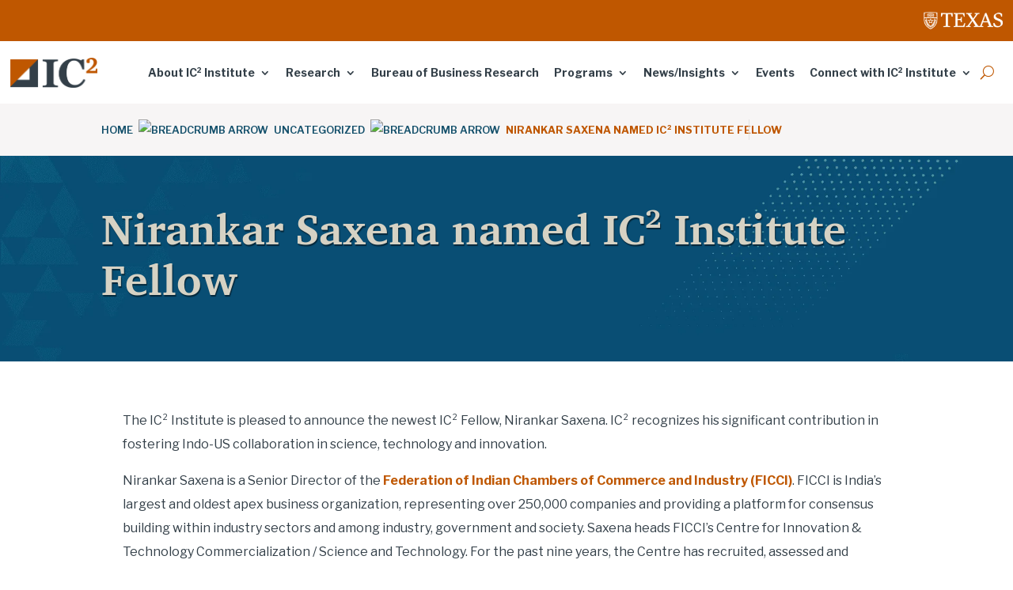

--- FILE ---
content_type: text/html; charset=UTF-8
request_url: https://ic2.utexas.edu/news/nirankar-saxena-named-ic2-fellow/
body_size: 31258
content:
<!DOCTYPE html>
<html lang="en-US" dir="ltr">
<head>
	<meta charset="UTF-8" />
<meta http-equiv="X-UA-Compatible" content="IE=edge">
	<link rel="pingback" href="https://ic2.utexas.edu/xmlrpc.php" />

	<script type="text/javascript">
		document.documentElement.className = 'js';
	</script>

	      <!-- Google tag (gtag.js) -->
  <script async src="https://www.googletagmanager.com/gtag/js?id=G-65FPKYJB1D"></script>
  <script>
    window.dataLayer = window.dataLayer || [];
    function gtag(){dataLayer.push(arguments);}
    gtag('js', new Date());
    gtag('config', 'G-65FPKYJB1D');
  </script>
	
	<link rel="preconnect" href="https://fonts.gstatic.com" crossorigin /><script id="diviarea-loader">window.DiviPopupData=window.DiviAreaConfig={"zIndex":1000000,"animateSpeed":400,"triggerClassPrefix":"show-popup-","idAttrib":"data-popup","modalIndicatorClass":"is-modal","blockingIndicatorClass":"is-blocking","defaultShowCloseButton":true,"withCloseClass":"with-close","noCloseClass":"no-close","triggerCloseClass":"close","singletonClass":"single","darkModeClass":"dark","noShadowClass":"no-shadow","altCloseClass":"close-alt","popupSelector":".et_pb_section.popup","initializeOnEvent":"et_pb_after_init_modules","popupWrapperClass":"area-outer-wrap","fullHeightClass":"full-height","openPopupClass":"da-overlay-visible","overlayClass":"da-overlay","exitIndicatorClass":"on-exit","hoverTriggerClass":"on-hover","clickTriggerClass":"on-click","onExitDelay":2000,"notMobileClass":"not-mobile","notTabletClass":"not-tablet","notDesktopClass":"not-desktop","baseContext":"body","activePopupClass":"is-open","closeButtonClass":"da-close","withLoaderClass":"with-loader","debug":false,"ajaxUrl":"https:\/\/ic2.utexas.edu\/wp-admin\/admin-ajax.php","sys":[]};var divimode_loader=function(){"use strict";!function(t){t.DiviArea=t.DiviPopup={loaded:!1};var n=t.DiviArea,i=n.Hooks={},o={};function r(t,n,i){var r,e,c;if("string"==typeof t)if(o[t]){if(n)if((r=o[t])&&i)for(c=r.length;c--;)(e=r[c]).callback===n&&e.context===i&&(r[c]=!1);else for(c=r.length;c--;)r[c].callback===n&&(r[c]=!1)}else o[t]=[]}function e(t,n,i,r){if("string"==typeof t){var e={callback:n,priority:i,context:r},c=o[t];c?(c.push(e),c=function(t){var n,i,o,r,e=t.length;for(r=1;r<e;r++)for(n=t[r],i=r;i>0;i--)(o=t[i-1]).priority>n.priority&&(t[i]=o,t[i-1]=n);return t}(c)):c=[e],o[t]=c}}function c(t,n,i){"string"==typeof n&&(n=[n]);var r,e,c=[];for(r=0;r<n.length;r++)Array.prototype.push.apply(c,o[n[r]]);for(e=0;e<c.length;e++){var a=void 0;c[e]&&"function"==typeof c[e].callback&&("filter"===t?void 0!==(a=c[e].callback.apply(c[e].context,i))&&(i[0]=a):c[e].callback.apply(c[e].context,i))}if("filter"===t)return i[0]}i.silent=function(){return i},n.removeFilter=i.removeFilter=function(t,n){r(t,n)},n.removeAction=i.removeAction=function(t,n){r(t,n)},n.applyFilters=i.applyFilters=function(t){for(var n=[],i=arguments.length-1;i-- >0;)n[i]=arguments[i+1];return c("filter",t,n)},n.doAction=i.doAction=function(t){for(var n=[],i=arguments.length-1;i-- >0;)n[i]=arguments[i+1];c("action",t,n)},n.addFilter=i.addFilter=function(n,i,o,r){e(n,i,parseInt(o||10,10),r||t)},n.addAction=i.addAction=function(n,i,o,r){e(n,i,parseInt(o||10,10),r||t)},n.addActionOnce=i.addActionOnce=function(n,i,o,c){e(n,i,parseInt(o||10,10),c||t),e(n,(function(){r(n,i)}),1+parseInt(o||10,10),c||t)}}(window);return{}}();
</script><style id="et-builder-googlefonts-cached-inline">/* Original: https://fonts.googleapis.com/css?family=Charis+SIL:regular,italic,700,700italic|Libre+Franklin:100,200,300,regular,500,600,700,800,900,100italic,200italic,300italic,italic,500italic,600italic,700italic,800italic,900italic&#038;subset=cyrillic,cyrillic-ext,latin,latin-ext,vietnamese&#038;display=swap *//* User Agent: Mozilla/5.0 (Unknown; Linux x86_64) AppleWebKit/538.1 (KHTML, like Gecko) Safari/538.1 Daum/4.1 */@font-face {font-family: 'Charis SIL';font-style: italic;font-weight: 400;font-display: swap;src: url(https://fonts.gstatic.com/s/charissil/v2/oPWI_kV3l-s-Q8govXvKnPjsZg.ttf) format('truetype');}@font-face {font-family: 'Charis SIL';font-style: italic;font-weight: 700;font-display: swap;src: url(https://fonts.gstatic.com/s/charissil/v2/oPWX_kV3l-s-Q8govXvKnPjU2jtXRg.ttf) format('truetype');}@font-face {font-family: 'Charis SIL';font-style: normal;font-weight: 400;font-display: swap;src: url(https://fonts.gstatic.com/s/charissil/v2/oPWK_kV3l-s-Q8govXvKrPo.ttf) format('truetype');}@font-face {font-family: 'Charis SIL';font-style: normal;font-weight: 700;font-display: swap;src: url(https://fonts.gstatic.com/s/charissil/v2/oPWJ_kV3l-s-Q8govXvKlEbJRj4.ttf) format('truetype');}@font-face {font-family: 'Libre Franklin';font-style: italic;font-weight: 100;font-display: swap;src: url(https://fonts.gstatic.com/s/librefranklin/v20/jizMREVItHgc8qDIbSTKq4XkRiUawTk7f45UM9y05oZ8RdDM.ttf) format('truetype');}@font-face {font-family: 'Libre Franklin';font-style: italic;font-weight: 200;font-display: swap;src: url(https://fonts.gstatic.com/s/librefranklin/v20/jizMREVItHgc8qDIbSTKq4XkRiUawTk7f45UM9y05ob8RNDM.ttf) format('truetype');}@font-face {font-family: 'Libre Franklin';font-style: italic;font-weight: 300;font-display: swap;src: url(https://fonts.gstatic.com/s/librefranklin/v20/jizMREVItHgc8qDIbSTKq4XkRiUawTk7f45UM9y05oYiRNDM.ttf) format('truetype');}@font-face {font-family: 'Libre Franklin';font-style: italic;font-weight: 400;font-display: swap;src: url(https://fonts.gstatic.com/s/librefranklin/v20/jizMREVItHgc8qDIbSTKq4XkRiUawTk7f45UM9y05oZ8RNDM.ttf) format('truetype');}@font-face {font-family: 'Libre Franklin';font-style: italic;font-weight: 500;font-display: swap;src: url(https://fonts.gstatic.com/s/librefranklin/v20/jizMREVItHgc8qDIbSTKq4XkRiUawTk7f45UM9y05oZORNDM.ttf) format('truetype');}@font-face {font-family: 'Libre Franklin';font-style: italic;font-weight: 600;font-display: swap;src: url(https://fonts.gstatic.com/s/librefranklin/v20/jizMREVItHgc8qDIbSTKq4XkRiUawTk7f45UM9y05oaiQ9DM.ttf) format('truetype');}@font-face {font-family: 'Libre Franklin';font-style: italic;font-weight: 700;font-display: swap;src: url(https://fonts.gstatic.com/s/librefranklin/v20/jizMREVItHgc8qDIbSTKq4XkRiUawTk7f45UM9y05oabQ9DM.ttf) format('truetype');}@font-face {font-family: 'Libre Franklin';font-style: italic;font-weight: 800;font-display: swap;src: url(https://fonts.gstatic.com/s/librefranklin/v20/jizMREVItHgc8qDIbSTKq4XkRiUawTk7f45UM9y05ob8Q9DM.ttf) format('truetype');}@font-face {font-family: 'Libre Franklin';font-style: italic;font-weight: 900;font-display: swap;src: url(https://fonts.gstatic.com/s/librefranklin/v20/jizMREVItHgc8qDIbSTKq4XkRiUawTk7f45UM9y05obVQ9DM.ttf) format('truetype');}@font-face {font-family: 'Libre Franklin';font-style: normal;font-weight: 100;font-display: swap;src: url(https://fonts.gstatic.com/s/librefranklin/v20/jizOREVItHgc8qDIbSTKq4XkRg8T88bjFuXOnduhLsSUBw.ttf) format('truetype');}@font-face {font-family: 'Libre Franklin';font-style: normal;font-weight: 200;font-display: swap;src: url(https://fonts.gstatic.com/s/librefranklin/v20/jizOREVItHgc8qDIbSTKq4XkRg8T88bjFuXOnduhrsWUBw.ttf) format('truetype');}@font-face {font-family: 'Libre Franklin';font-style: normal;font-weight: 300;font-display: swap;src: url(https://fonts.gstatic.com/s/librefranklin/v20/jizOREVItHgc8qDIbSTKq4XkRg8T88bjFuXOnduhcMWUBw.ttf) format('truetype');}@font-face {font-family: 'Libre Franklin';font-style: normal;font-weight: 400;font-display: swap;src: url(https://fonts.gstatic.com/s/librefranklin/v20/jizOREVItHgc8qDIbSTKq4XkRg8T88bjFuXOnduhLsWUBw.ttf) format('truetype');}@font-face {font-family: 'Libre Franklin';font-style: normal;font-weight: 500;font-display: swap;src: url(https://fonts.gstatic.com/s/librefranklin/v20/jizOREVItHgc8qDIbSTKq4XkRg8T88bjFuXOnduhHMWUBw.ttf) format('truetype');}@font-face {font-family: 'Libre Franklin';font-style: normal;font-weight: 600;font-display: swap;src: url(https://fonts.gstatic.com/s/librefranklin/v20/jizOREVItHgc8qDIbSTKq4XkRg8T88bjFuXOnduh8MKUBw.ttf) format('truetype');}@font-face {font-family: 'Libre Franklin';font-style: normal;font-weight: 700;font-display: swap;src: url(https://fonts.gstatic.com/s/librefranklin/v20/jizOREVItHgc8qDIbSTKq4XkRg8T88bjFuXOnduhycKUBw.ttf) format('truetype');}@font-face {font-family: 'Libre Franklin';font-style: normal;font-weight: 800;font-display: swap;src: url(https://fonts.gstatic.com/s/librefranklin/v20/jizOREVItHgc8qDIbSTKq4XkRg8T88bjFuXOnduhrsKUBw.ttf) format('truetype');}@font-face {font-family: 'Libre Franklin';font-style: normal;font-weight: 900;font-display: swap;src: url(https://fonts.gstatic.com/s/librefranklin/v20/jizOREVItHgc8qDIbSTKq4XkRg8T88bjFuXOnduhh8KUBw.ttf) format('truetype');}/* User Agent: Mozilla/5.0 (Windows NT 6.1; WOW64; rv:27.0) Gecko/20100101 Firefox/27.0 */@font-face {font-family: 'Charis SIL';font-style: italic;font-weight: 400;font-display: swap;src: url(https://fonts.gstatic.com/l/font?kit=oPWI_kV3l-s-Q8govXvKnPjsZQ&skey=ef18b76a10e2a94b&v=v2) format('woff');}@font-face {font-family: 'Charis SIL';font-style: italic;font-weight: 700;font-display: swap;src: url(https://fonts.gstatic.com/l/font?kit=oPWX_kV3l-s-Q8govXvKnPjU2jtXRQ&skey=bcd9453eace40b75&v=v2) format('woff');}@font-face {font-family: 'Charis SIL';font-style: normal;font-weight: 400;font-display: swap;src: url(https://fonts.gstatic.com/l/font?kit=oPWK_kV3l-s-Q8govXvKrPk&skey=421017e83cfa846f&v=v2) format('woff');}@font-face {font-family: 'Charis SIL';font-style: normal;font-weight: 700;font-display: swap;src: url(https://fonts.gstatic.com/l/font?kit=oPWJ_kV3l-s-Q8govXvKlEbJRj0&skey=2c090e109da2ce63&v=v2) format('woff');}@font-face {font-family: 'Libre Franklin';font-style: italic;font-weight: 100;font-display: swap;src: url(https://fonts.gstatic.com/l/font?kit=jizMREVItHgc8qDIbSTKq4XkRiUawTk7f45UM9y05oZ8RdDP&skey=b88eddb8c4de9fa0&v=v20) format('woff');}@font-face {font-family: 'Libre Franklin';font-style: italic;font-weight: 200;font-display: swap;src: url(https://fonts.gstatic.com/l/font?kit=jizMREVItHgc8qDIbSTKq4XkRiUawTk7f45UM9y05ob8RNDP&skey=b88eddb8c4de9fa0&v=v20) format('woff');}@font-face {font-family: 'Libre Franklin';font-style: italic;font-weight: 300;font-display: swap;src: url(https://fonts.gstatic.com/l/font?kit=jizMREVItHgc8qDIbSTKq4XkRiUawTk7f45UM9y05oYiRNDP&skey=b88eddb8c4de9fa0&v=v20) format('woff');}@font-face {font-family: 'Libre Franklin';font-style: italic;font-weight: 400;font-display: swap;src: url(https://fonts.gstatic.com/l/font?kit=jizMREVItHgc8qDIbSTKq4XkRiUawTk7f45UM9y05oZ8RNDP&skey=b88eddb8c4de9fa0&v=v20) format('woff');}@font-face {font-family: 'Libre Franklin';font-style: italic;font-weight: 500;font-display: swap;src: url(https://fonts.gstatic.com/l/font?kit=jizMREVItHgc8qDIbSTKq4XkRiUawTk7f45UM9y05oZORNDP&skey=b88eddb8c4de9fa0&v=v20) format('woff');}@font-face {font-family: 'Libre Franklin';font-style: italic;font-weight: 600;font-display: swap;src: url(https://fonts.gstatic.com/l/font?kit=jizMREVItHgc8qDIbSTKq4XkRiUawTk7f45UM9y05oaiQ9DP&skey=b88eddb8c4de9fa0&v=v20) format('woff');}@font-face {font-family: 'Libre Franklin';font-style: italic;font-weight: 700;font-display: swap;src: url(https://fonts.gstatic.com/l/font?kit=jizMREVItHgc8qDIbSTKq4XkRiUawTk7f45UM9y05oabQ9DP&skey=b88eddb8c4de9fa0&v=v20) format('woff');}@font-face {font-family: 'Libre Franklin';font-style: italic;font-weight: 800;font-display: swap;src: url(https://fonts.gstatic.com/l/font?kit=jizMREVItHgc8qDIbSTKq4XkRiUawTk7f45UM9y05ob8Q9DP&skey=b88eddb8c4de9fa0&v=v20) format('woff');}@font-face {font-family: 'Libre Franklin';font-style: italic;font-weight: 900;font-display: swap;src: url(https://fonts.gstatic.com/l/font?kit=jizMREVItHgc8qDIbSTKq4XkRiUawTk7f45UM9y05obVQ9DP&skey=b88eddb8c4de9fa0&v=v20) format('woff');}@font-face {font-family: 'Libre Franklin';font-style: normal;font-weight: 100;font-display: swap;src: url(https://fonts.gstatic.com/l/font?kit=jizOREVItHgc8qDIbSTKq4XkRg8T88bjFuXOnduhLsSUBA&skey=c27c9a4f66e66f55&v=v20) format('woff');}@font-face {font-family: 'Libre Franklin';font-style: normal;font-weight: 200;font-display: swap;src: url(https://fonts.gstatic.com/l/font?kit=jizOREVItHgc8qDIbSTKq4XkRg8T88bjFuXOnduhrsWUBA&skey=c27c9a4f66e66f55&v=v20) format('woff');}@font-face {font-family: 'Libre Franklin';font-style: normal;font-weight: 300;font-display: swap;src: url(https://fonts.gstatic.com/l/font?kit=jizOREVItHgc8qDIbSTKq4XkRg8T88bjFuXOnduhcMWUBA&skey=c27c9a4f66e66f55&v=v20) format('woff');}@font-face {font-family: 'Libre Franklin';font-style: normal;font-weight: 400;font-display: swap;src: url(https://fonts.gstatic.com/l/font?kit=jizOREVItHgc8qDIbSTKq4XkRg8T88bjFuXOnduhLsWUBA&skey=c27c9a4f66e66f55&v=v20) format('woff');}@font-face {font-family: 'Libre Franklin';font-style: normal;font-weight: 500;font-display: swap;src: url(https://fonts.gstatic.com/l/font?kit=jizOREVItHgc8qDIbSTKq4XkRg8T88bjFuXOnduhHMWUBA&skey=c27c9a4f66e66f55&v=v20) format('woff');}@font-face {font-family: 'Libre Franklin';font-style: normal;font-weight: 600;font-display: swap;src: url(https://fonts.gstatic.com/l/font?kit=jizOREVItHgc8qDIbSTKq4XkRg8T88bjFuXOnduh8MKUBA&skey=c27c9a4f66e66f55&v=v20) format('woff');}@font-face {font-family: 'Libre Franklin';font-style: normal;font-weight: 700;font-display: swap;src: url(https://fonts.gstatic.com/l/font?kit=jizOREVItHgc8qDIbSTKq4XkRg8T88bjFuXOnduhycKUBA&skey=c27c9a4f66e66f55&v=v20) format('woff');}@font-face {font-family: 'Libre Franklin';font-style: normal;font-weight: 800;font-display: swap;src: url(https://fonts.gstatic.com/l/font?kit=jizOREVItHgc8qDIbSTKq4XkRg8T88bjFuXOnduhrsKUBA&skey=c27c9a4f66e66f55&v=v20) format('woff');}@font-face {font-family: 'Libre Franklin';font-style: normal;font-weight: 900;font-display: swap;src: url(https://fonts.gstatic.com/l/font?kit=jizOREVItHgc8qDIbSTKq4XkRg8T88bjFuXOnduhh8KUBA&skey=c27c9a4f66e66f55&v=v20) format('woff');}/* User Agent: Mozilla/5.0 (Windows NT 6.3; rv:39.0) Gecko/20100101 Firefox/39.0 */@font-face {font-family: 'Charis SIL';font-style: italic;font-weight: 400;font-display: swap;src: url(https://fonts.gstatic.com/s/charissil/v2/oPWI_kV3l-s-Q8govXvKnPjsYw.woff2) format('woff2');}@font-face {font-family: 'Charis SIL';font-style: italic;font-weight: 700;font-display: swap;src: url(https://fonts.gstatic.com/s/charissil/v2/oPWX_kV3l-s-Q8govXvKnPjU2jtXQw.woff2) format('woff2');}@font-face {font-family: 'Charis SIL';font-style: normal;font-weight: 400;font-display: swap;src: url(https://fonts.gstatic.com/s/charissil/v2/oPWK_kV3l-s-Q8govXvKrP8.woff2) format('woff2');}@font-face {font-family: 'Charis SIL';font-style: normal;font-weight: 700;font-display: swap;src: url(https://fonts.gstatic.com/s/charissil/v2/oPWJ_kV3l-s-Q8govXvKlEbJRjs.woff2) format('woff2');}@font-face {font-family: 'Libre Franklin';font-style: italic;font-weight: 100;font-display: swap;src: url(https://fonts.gstatic.com/s/librefranklin/v20/jizMREVItHgc8qDIbSTKq4XkRiUawTk7f45UM9y05oZ8RdDJ.woff2) format('woff2');}@font-face {font-family: 'Libre Franklin';font-style: italic;font-weight: 200;font-display: swap;src: url(https://fonts.gstatic.com/s/librefranklin/v20/jizMREVItHgc8qDIbSTKq4XkRiUawTk7f45UM9y05ob8RNDJ.woff2) format('woff2');}@font-face {font-family: 'Libre Franklin';font-style: italic;font-weight: 300;font-display: swap;src: url(https://fonts.gstatic.com/s/librefranklin/v20/jizMREVItHgc8qDIbSTKq4XkRiUawTk7f45UM9y05oYiRNDJ.woff2) format('woff2');}@font-face {font-family: 'Libre Franklin';font-style: italic;font-weight: 400;font-display: swap;src: url(https://fonts.gstatic.com/s/librefranklin/v20/jizMREVItHgc8qDIbSTKq4XkRiUawTk7f45UM9y05oZ8RNDJ.woff2) format('woff2');}@font-face {font-family: 'Libre Franklin';font-style: italic;font-weight: 500;font-display: swap;src: url(https://fonts.gstatic.com/s/librefranklin/v20/jizMREVItHgc8qDIbSTKq4XkRiUawTk7f45UM9y05oZORNDJ.woff2) format('woff2');}@font-face {font-family: 'Libre Franklin';font-style: italic;font-weight: 600;font-display: swap;src: url(https://fonts.gstatic.com/s/librefranklin/v20/jizMREVItHgc8qDIbSTKq4XkRiUawTk7f45UM9y05oaiQ9DJ.woff2) format('woff2');}@font-face {font-family: 'Libre Franklin';font-style: italic;font-weight: 700;font-display: swap;src: url(https://fonts.gstatic.com/s/librefranklin/v20/jizMREVItHgc8qDIbSTKq4XkRiUawTk7f45UM9y05oabQ9DJ.woff2) format('woff2');}@font-face {font-family: 'Libre Franklin';font-style: italic;font-weight: 800;font-display: swap;src: url(https://fonts.gstatic.com/s/librefranklin/v20/jizMREVItHgc8qDIbSTKq4XkRiUawTk7f45UM9y05ob8Q9DJ.woff2) format('woff2');}@font-face {font-family: 'Libre Franklin';font-style: italic;font-weight: 900;font-display: swap;src: url(https://fonts.gstatic.com/s/librefranklin/v20/jizMREVItHgc8qDIbSTKq4XkRiUawTk7f45UM9y05obVQ9DJ.woff2) format('woff2');}@font-face {font-family: 'Libre Franklin';font-style: normal;font-weight: 100;font-display: swap;src: url(https://fonts.gstatic.com/s/librefranklin/v20/jizOREVItHgc8qDIbSTKq4XkRg8T88bjFuXOnduhLsSUAg.woff2) format('woff2');}@font-face {font-family: 'Libre Franklin';font-style: normal;font-weight: 200;font-display: swap;src: url(https://fonts.gstatic.com/s/librefranklin/v20/jizOREVItHgc8qDIbSTKq4XkRg8T88bjFuXOnduhrsWUAg.woff2) format('woff2');}@font-face {font-family: 'Libre Franklin';font-style: normal;font-weight: 300;font-display: swap;src: url(https://fonts.gstatic.com/s/librefranklin/v20/jizOREVItHgc8qDIbSTKq4XkRg8T88bjFuXOnduhcMWUAg.woff2) format('woff2');}@font-face {font-family: 'Libre Franklin';font-style: normal;font-weight: 400;font-display: swap;src: url(https://fonts.gstatic.com/s/librefranklin/v20/jizOREVItHgc8qDIbSTKq4XkRg8T88bjFuXOnduhLsWUAg.woff2) format('woff2');}@font-face {font-family: 'Libre Franklin';font-style: normal;font-weight: 500;font-display: swap;src: url(https://fonts.gstatic.com/s/librefranklin/v20/jizOREVItHgc8qDIbSTKq4XkRg8T88bjFuXOnduhHMWUAg.woff2) format('woff2');}@font-face {font-family: 'Libre Franklin';font-style: normal;font-weight: 600;font-display: swap;src: url(https://fonts.gstatic.com/s/librefranklin/v20/jizOREVItHgc8qDIbSTKq4XkRg8T88bjFuXOnduh8MKUAg.woff2) format('woff2');}@font-face {font-family: 'Libre Franklin';font-style: normal;font-weight: 700;font-display: swap;src: url(https://fonts.gstatic.com/s/librefranklin/v20/jizOREVItHgc8qDIbSTKq4XkRg8T88bjFuXOnduhycKUAg.woff2) format('woff2');}@font-face {font-family: 'Libre Franklin';font-style: normal;font-weight: 800;font-display: swap;src: url(https://fonts.gstatic.com/s/librefranklin/v20/jizOREVItHgc8qDIbSTKq4XkRg8T88bjFuXOnduhrsKUAg.woff2) format('woff2');}@font-face {font-family: 'Libre Franklin';font-style: normal;font-weight: 900;font-display: swap;src: url(https://fonts.gstatic.com/s/librefranklin/v20/jizOREVItHgc8qDIbSTKq4XkRg8T88bjFuXOnduhh8KUAg.woff2) format('woff2');}</style><meta name='robots' content='index, follow, max-image-preview:large, max-snippet:-1, max-video-preview:-1' />
<script type="text/javascript">
			let jqueryParams=[],jQuery=function(r){return jqueryParams=[...jqueryParams,r],jQuery},$=function(r){return jqueryParams=[...jqueryParams,r],$};window.jQuery=jQuery,window.$=jQuery;let customHeadScripts=!1;jQuery.fn=jQuery.prototype={},$.fn=jQuery.prototype={},jQuery.noConflict=function(r){if(window.jQuery)return jQuery=window.jQuery,$=window.jQuery,customHeadScripts=!0,jQuery.noConflict},jQuery.ready=function(r){jqueryParams=[...jqueryParams,r]},$.ready=function(r){jqueryParams=[...jqueryParams,r]},jQuery.load=function(r){jqueryParams=[...jqueryParams,r]},$.load=function(r){jqueryParams=[...jqueryParams,r]},jQuery.fn.ready=function(r){jqueryParams=[...jqueryParams,r]},$.fn.ready=function(r){jqueryParams=[...jqueryParams,r]};</script>
	<!-- This site is optimized with the Yoast SEO plugin v26.2 - https://yoast.com/wordpress/plugins/seo/ -->
	<title>Nirankar Saxena named IC² Institute Fellow - The IC² Institute</title>
	<meta name="description" content="Saxena is recognized for his work fostering Indo-US collaboration in science, technology and innovation." />
	<link rel="canonical" href="https://ic2.utexas.edu/news/nirankar-saxena-named-ic2-fellow/" />
	<meta property="og:locale" content="en_US" />
	<meta property="og:type" content="article" />
	<meta property="og:title" content="Nirankar Saxena named IC² Institute Fellow - The IC² Institute" />
	<meta property="og:description" content="Saxena is recognized for his work fostering Indo-US collaboration in science, technology and innovation." />
	<meta property="og:url" content="https://ic2.utexas.edu/news/nirankar-saxena-named-ic2-fellow/" />
	<meta property="og:site_name" content="The IC² Institute" />
	<meta property="article:modified_time" content="2019-05-15T14:12:14+00:00" />
	<meta property="og:image" content="https://live-atxic2.pantheonsite.io/wp-content/uploads/saxena-ic2-fellow-certificate-512x341.jpg" />
	<meta name="twitter:card" content="summary_large_image" />
	<meta name="twitter:label1" content="Est. reading time" />
	<meta name="twitter:data1" content="1 minute" />
	<script type="application/ld+json" class="yoast-schema-graph">{"@context":"https://schema.org","@graph":[{"@type":"WebPage","@id":"https://ic2.utexas.edu/news/nirankar-saxena-named-ic2-fellow/","url":"https://ic2.utexas.edu/news/nirankar-saxena-named-ic2-fellow/","name":"Nirankar Saxena named IC² Institute Fellow - The IC² Institute","isPartOf":{"@id":"https://live-atxic2.pantheonsite.io/#website"},"primaryImageOfPage":{"@id":"https://ic2.utexas.edu/news/nirankar-saxena-named-ic2-fellow/#primaryimage"},"image":{"@id":"https://ic2.utexas.edu/news/nirankar-saxena-named-ic2-fellow/#primaryimage"},"thumbnailUrl":"https://live-atxic2.pantheonsite.io/wp-content/uploads/saxena-ic2-fellow-certificate-512x341.jpg","datePublished":"2016-10-05T21:36:39+00:00","dateModified":"2019-05-15T14:12:14+00:00","description":"Saxena is recognized for his work fostering Indo-US collaboration in science, technology and innovation.","breadcrumb":{"@id":"https://ic2.utexas.edu/news/nirankar-saxena-named-ic2-fellow/#breadcrumb"},"inLanguage":"en-US","potentialAction":[{"@type":"ReadAction","target":["https://ic2.utexas.edu/news/nirankar-saxena-named-ic2-fellow/"]}]},{"@type":"ImageObject","inLanguage":"en-US","@id":"https://ic2.utexas.edu/news/nirankar-saxena-named-ic2-fellow/#primaryimage","url":"https://live-atxic2.pantheonsite.io/wp-content/uploads/saxena-ic2-fellow-certificate-512x341.jpg","contentUrl":"https://live-atxic2.pantheonsite.io/wp-content/uploads/saxena-ic2-fellow-certificate-512x341.jpg"},{"@type":"BreadcrumbList","@id":"https://ic2.utexas.edu/news/nirankar-saxena-named-ic2-fellow/#breadcrumb","itemListElement":[{"@type":"ListItem","position":1,"name":"Home","item":"https://ic2.utexas.edu/"},{"@type":"ListItem","position":2,"name":"News","item":"https://live-atxic2.pantheonsite.io/news/"},{"@type":"ListItem","position":3,"name":"IC² Fellows","item":"https://ic2.utexas.edu/tag/ic2-fellows/"},{"@type":"ListItem","position":4,"name":"Nirankar Saxena named IC² Institute Fellow"}]},{"@type":"WebSite","@id":"https://live-atxic2.pantheonsite.io/#website","url":"https://live-atxic2.pantheonsite.io/","name":"The IC² Institute","description":"Innovating Well-Being","publisher":{"@id":"https://live-atxic2.pantheonsite.io/#organization"},"potentialAction":[{"@type":"SearchAction","target":{"@type":"EntryPoint","urlTemplate":"https://live-atxic2.pantheonsite.io/?s={search_term_string}"},"query-input":{"@type":"PropertyValueSpecification","valueRequired":true,"valueName":"search_term_string"}}],"inLanguage":"en-US"},{"@type":"Organization","@id":"https://live-atxic2.pantheonsite.io/#organization","name":"The IC² Institute","url":"https://live-atxic2.pantheonsite.io/","logo":{"@type":"ImageObject","inLanguage":"en-US","@id":"https://live-atxic2.pantheonsite.io/#/schema/logo/image/","url":"https://ic2.utexas.edu/wp-content/uploads/2019/09/ic2-logo-1.png","contentUrl":"https://ic2.utexas.edu/wp-content/uploads/2019/09/ic2-logo-1.png","width":1400,"height":700,"caption":"The IC² Institute"},"image":{"@id":"https://live-atxic2.pantheonsite.io/#/schema/logo/image/"}}]}</script>
	<!-- / Yoast SEO plugin. -->


<link rel="alternate" type="application/rss+xml" title="The IC² Institute &raquo; Feed" href="https://ic2.utexas.edu/feed/" />
<link rel="alternate" type="application/rss+xml" title="The IC² Institute &raquo; Comments Feed" href="https://ic2.utexas.edu/comments/feed/" />
<link rel="alternate" title="oEmbed (JSON)" type="application/json+oembed" href="https://ic2.utexas.edu/wp-json/oembed/1.0/embed?url=https%3A%2F%2Fic2.utexas.edu%2Fnews%2Fnirankar-saxena-named-ic2-fellow%2F" />
<link rel="alternate" title="oEmbed (XML)" type="text/xml+oembed" href="https://ic2.utexas.edu/wp-json/oembed/1.0/embed?url=https%3A%2F%2Fic2.utexas.edu%2Fnews%2Fnirankar-saxena-named-ic2-fellow%2F&#038;format=xml" />
<meta content="Divi Child v.1.0.0" name="generator"/><style id='wp-block-library-inline-css' type='text/css'>
:root{--wp-block-synced-color:#7a00df;--wp-block-synced-color--rgb:122,0,223;--wp-bound-block-color:var(--wp-block-synced-color);--wp-editor-canvas-background:#ddd;--wp-admin-theme-color:#007cba;--wp-admin-theme-color--rgb:0,124,186;--wp-admin-theme-color-darker-10:#006ba1;--wp-admin-theme-color-darker-10--rgb:0,107,160.5;--wp-admin-theme-color-darker-20:#005a87;--wp-admin-theme-color-darker-20--rgb:0,90,135;--wp-admin-border-width-focus:2px}@media (min-resolution:192dpi){:root{--wp-admin-border-width-focus:1.5px}}.wp-element-button{cursor:pointer}:root .has-very-light-gray-background-color{background-color:#eee}:root .has-very-dark-gray-background-color{background-color:#313131}:root .has-very-light-gray-color{color:#eee}:root .has-very-dark-gray-color{color:#313131}:root .has-vivid-green-cyan-to-vivid-cyan-blue-gradient-background{background:linear-gradient(135deg,#00d084,#0693e3)}:root .has-purple-crush-gradient-background{background:linear-gradient(135deg,#34e2e4,#4721fb 50%,#ab1dfe)}:root .has-hazy-dawn-gradient-background{background:linear-gradient(135deg,#faaca8,#dad0ec)}:root .has-subdued-olive-gradient-background{background:linear-gradient(135deg,#fafae1,#67a671)}:root .has-atomic-cream-gradient-background{background:linear-gradient(135deg,#fdd79a,#004a59)}:root .has-nightshade-gradient-background{background:linear-gradient(135deg,#330968,#31cdcf)}:root .has-midnight-gradient-background{background:linear-gradient(135deg,#020381,#2874fc)}:root{--wp--preset--font-size--normal:16px;--wp--preset--font-size--huge:42px}.has-regular-font-size{font-size:1em}.has-larger-font-size{font-size:2.625em}.has-normal-font-size{font-size:var(--wp--preset--font-size--normal)}.has-huge-font-size{font-size:var(--wp--preset--font-size--huge)}.has-text-align-center{text-align:center}.has-text-align-left{text-align:left}.has-text-align-right{text-align:right}.has-fit-text{white-space:nowrap!important}#end-resizable-editor-section{display:none}.aligncenter{clear:both}.items-justified-left{justify-content:flex-start}.items-justified-center{justify-content:center}.items-justified-right{justify-content:flex-end}.items-justified-space-between{justify-content:space-between}.screen-reader-text{border:0;clip-path:inset(50%);height:1px;margin:-1px;overflow:hidden;padding:0;position:absolute;width:1px;word-wrap:normal!important}.screen-reader-text:focus{background-color:#ddd;clip-path:none;color:#444;display:block;font-size:1em;height:auto;left:5px;line-height:normal;padding:15px 23px 14px;text-decoration:none;top:5px;width:auto;z-index:100000}html :where(.has-border-color){border-style:solid}html :where([style*=border-top-color]){border-top-style:solid}html :where([style*=border-right-color]){border-right-style:solid}html :where([style*=border-bottom-color]){border-bottom-style:solid}html :where([style*=border-left-color]){border-left-style:solid}html :where([style*=border-width]){border-style:solid}html :where([style*=border-top-width]){border-top-style:solid}html :where([style*=border-right-width]){border-right-style:solid}html :where([style*=border-bottom-width]){border-bottom-style:solid}html :where([style*=border-left-width]){border-left-style:solid}html :where(img[class*=wp-image-]){height:auto;max-width:100%}:where(figure){margin:0 0 1em}html :where(.is-position-sticky){--wp-admin--admin-bar--position-offset:var(--wp-admin--admin-bar--height,0px)}@media screen and (max-width:600px){html :where(.is-position-sticky){--wp-admin--admin-bar--position-offset:0px}}

/*# sourceURL=wp-block-library-inline-css */
</style><style id='global-styles-inline-css' type='text/css'>
:root{--wp--preset--aspect-ratio--square: 1;--wp--preset--aspect-ratio--4-3: 4/3;--wp--preset--aspect-ratio--3-4: 3/4;--wp--preset--aspect-ratio--3-2: 3/2;--wp--preset--aspect-ratio--2-3: 2/3;--wp--preset--aspect-ratio--16-9: 16/9;--wp--preset--aspect-ratio--9-16: 9/16;--wp--preset--color--black: #000000;--wp--preset--color--cyan-bluish-gray: #abb8c3;--wp--preset--color--white: #ffffff;--wp--preset--color--pale-pink: #f78da7;--wp--preset--color--vivid-red: #cf2e2e;--wp--preset--color--luminous-vivid-orange: #ff6900;--wp--preset--color--luminous-vivid-amber: #fcb900;--wp--preset--color--light-green-cyan: #7bdcb5;--wp--preset--color--vivid-green-cyan: #00d084;--wp--preset--color--pale-cyan-blue: #8ed1fc;--wp--preset--color--vivid-cyan-blue: #0693e3;--wp--preset--color--vivid-purple: #9b51e0;--wp--preset--gradient--vivid-cyan-blue-to-vivid-purple: linear-gradient(135deg,rgb(6,147,227) 0%,rgb(155,81,224) 100%);--wp--preset--gradient--light-green-cyan-to-vivid-green-cyan: linear-gradient(135deg,rgb(122,220,180) 0%,rgb(0,208,130) 100%);--wp--preset--gradient--luminous-vivid-amber-to-luminous-vivid-orange: linear-gradient(135deg,rgb(252,185,0) 0%,rgb(255,105,0) 100%);--wp--preset--gradient--luminous-vivid-orange-to-vivid-red: linear-gradient(135deg,rgb(255,105,0) 0%,rgb(207,46,46) 100%);--wp--preset--gradient--very-light-gray-to-cyan-bluish-gray: linear-gradient(135deg,rgb(238,238,238) 0%,rgb(169,184,195) 100%);--wp--preset--gradient--cool-to-warm-spectrum: linear-gradient(135deg,rgb(74,234,220) 0%,rgb(151,120,209) 20%,rgb(207,42,186) 40%,rgb(238,44,130) 60%,rgb(251,105,98) 80%,rgb(254,248,76) 100%);--wp--preset--gradient--blush-light-purple: linear-gradient(135deg,rgb(255,206,236) 0%,rgb(152,150,240) 100%);--wp--preset--gradient--blush-bordeaux: linear-gradient(135deg,rgb(254,205,165) 0%,rgb(254,45,45) 50%,rgb(107,0,62) 100%);--wp--preset--gradient--luminous-dusk: linear-gradient(135deg,rgb(255,203,112) 0%,rgb(199,81,192) 50%,rgb(65,88,208) 100%);--wp--preset--gradient--pale-ocean: linear-gradient(135deg,rgb(255,245,203) 0%,rgb(182,227,212) 50%,rgb(51,167,181) 100%);--wp--preset--gradient--electric-grass: linear-gradient(135deg,rgb(202,248,128) 0%,rgb(113,206,126) 100%);--wp--preset--gradient--midnight: linear-gradient(135deg,rgb(2,3,129) 0%,rgb(40,116,252) 100%);--wp--preset--font-size--small: 13px;--wp--preset--font-size--medium: 20px;--wp--preset--font-size--large: 36px;--wp--preset--font-size--x-large: 42px;--wp--preset--spacing--20: 0.44rem;--wp--preset--spacing--30: 0.67rem;--wp--preset--spacing--40: 1rem;--wp--preset--spacing--50: 1.5rem;--wp--preset--spacing--60: 2.25rem;--wp--preset--spacing--70: 3.38rem;--wp--preset--spacing--80: 5.06rem;--wp--preset--shadow--natural: 6px 6px 9px rgba(0, 0, 0, 0.2);--wp--preset--shadow--deep: 12px 12px 50px rgba(0, 0, 0, 0.4);--wp--preset--shadow--sharp: 6px 6px 0px rgba(0, 0, 0, 0.2);--wp--preset--shadow--outlined: 6px 6px 0px -3px rgb(255, 255, 255), 6px 6px rgb(0, 0, 0);--wp--preset--shadow--crisp: 6px 6px 0px rgb(0, 0, 0);}:root { --wp--style--global--content-size: 823px;--wp--style--global--wide-size: 1080px; }:where(body) { margin: 0; }.wp-site-blocks > .alignleft { float: left; margin-right: 2em; }.wp-site-blocks > .alignright { float: right; margin-left: 2em; }.wp-site-blocks > .aligncenter { justify-content: center; margin-left: auto; margin-right: auto; }:where(.is-layout-flex){gap: 0.5em;}:where(.is-layout-grid){gap: 0.5em;}.is-layout-flow > .alignleft{float: left;margin-inline-start: 0;margin-inline-end: 2em;}.is-layout-flow > .alignright{float: right;margin-inline-start: 2em;margin-inline-end: 0;}.is-layout-flow > .aligncenter{margin-left: auto !important;margin-right: auto !important;}.is-layout-constrained > .alignleft{float: left;margin-inline-start: 0;margin-inline-end: 2em;}.is-layout-constrained > .alignright{float: right;margin-inline-start: 2em;margin-inline-end: 0;}.is-layout-constrained > .aligncenter{margin-left: auto !important;margin-right: auto !important;}.is-layout-constrained > :where(:not(.alignleft):not(.alignright):not(.alignfull)){max-width: var(--wp--style--global--content-size);margin-left: auto !important;margin-right: auto !important;}.is-layout-constrained > .alignwide{max-width: var(--wp--style--global--wide-size);}body .is-layout-flex{display: flex;}.is-layout-flex{flex-wrap: wrap;align-items: center;}.is-layout-flex > :is(*, div){margin: 0;}body .is-layout-grid{display: grid;}.is-layout-grid > :is(*, div){margin: 0;}body{padding-top: 0px;padding-right: 0px;padding-bottom: 0px;padding-left: 0px;}:root :where(.wp-element-button, .wp-block-button__link){background-color: #32373c;border-width: 0;color: #fff;font-family: inherit;font-size: inherit;font-style: inherit;font-weight: inherit;letter-spacing: inherit;line-height: inherit;padding-top: calc(0.667em + 2px);padding-right: calc(1.333em + 2px);padding-bottom: calc(0.667em + 2px);padding-left: calc(1.333em + 2px);text-decoration: none;text-transform: inherit;}.has-black-color{color: var(--wp--preset--color--black) !important;}.has-cyan-bluish-gray-color{color: var(--wp--preset--color--cyan-bluish-gray) !important;}.has-white-color{color: var(--wp--preset--color--white) !important;}.has-pale-pink-color{color: var(--wp--preset--color--pale-pink) !important;}.has-vivid-red-color{color: var(--wp--preset--color--vivid-red) !important;}.has-luminous-vivid-orange-color{color: var(--wp--preset--color--luminous-vivid-orange) !important;}.has-luminous-vivid-amber-color{color: var(--wp--preset--color--luminous-vivid-amber) !important;}.has-light-green-cyan-color{color: var(--wp--preset--color--light-green-cyan) !important;}.has-vivid-green-cyan-color{color: var(--wp--preset--color--vivid-green-cyan) !important;}.has-pale-cyan-blue-color{color: var(--wp--preset--color--pale-cyan-blue) !important;}.has-vivid-cyan-blue-color{color: var(--wp--preset--color--vivid-cyan-blue) !important;}.has-vivid-purple-color{color: var(--wp--preset--color--vivid-purple) !important;}.has-black-background-color{background-color: var(--wp--preset--color--black) !important;}.has-cyan-bluish-gray-background-color{background-color: var(--wp--preset--color--cyan-bluish-gray) !important;}.has-white-background-color{background-color: var(--wp--preset--color--white) !important;}.has-pale-pink-background-color{background-color: var(--wp--preset--color--pale-pink) !important;}.has-vivid-red-background-color{background-color: var(--wp--preset--color--vivid-red) !important;}.has-luminous-vivid-orange-background-color{background-color: var(--wp--preset--color--luminous-vivid-orange) !important;}.has-luminous-vivid-amber-background-color{background-color: var(--wp--preset--color--luminous-vivid-amber) !important;}.has-light-green-cyan-background-color{background-color: var(--wp--preset--color--light-green-cyan) !important;}.has-vivid-green-cyan-background-color{background-color: var(--wp--preset--color--vivid-green-cyan) !important;}.has-pale-cyan-blue-background-color{background-color: var(--wp--preset--color--pale-cyan-blue) !important;}.has-vivid-cyan-blue-background-color{background-color: var(--wp--preset--color--vivid-cyan-blue) !important;}.has-vivid-purple-background-color{background-color: var(--wp--preset--color--vivid-purple) !important;}.has-black-border-color{border-color: var(--wp--preset--color--black) !important;}.has-cyan-bluish-gray-border-color{border-color: var(--wp--preset--color--cyan-bluish-gray) !important;}.has-white-border-color{border-color: var(--wp--preset--color--white) !important;}.has-pale-pink-border-color{border-color: var(--wp--preset--color--pale-pink) !important;}.has-vivid-red-border-color{border-color: var(--wp--preset--color--vivid-red) !important;}.has-luminous-vivid-orange-border-color{border-color: var(--wp--preset--color--luminous-vivid-orange) !important;}.has-luminous-vivid-amber-border-color{border-color: var(--wp--preset--color--luminous-vivid-amber) !important;}.has-light-green-cyan-border-color{border-color: var(--wp--preset--color--light-green-cyan) !important;}.has-vivid-green-cyan-border-color{border-color: var(--wp--preset--color--vivid-green-cyan) !important;}.has-pale-cyan-blue-border-color{border-color: var(--wp--preset--color--pale-cyan-blue) !important;}.has-vivid-cyan-blue-border-color{border-color: var(--wp--preset--color--vivid-cyan-blue) !important;}.has-vivid-purple-border-color{border-color: var(--wp--preset--color--vivid-purple) !important;}.has-vivid-cyan-blue-to-vivid-purple-gradient-background{background: var(--wp--preset--gradient--vivid-cyan-blue-to-vivid-purple) !important;}.has-light-green-cyan-to-vivid-green-cyan-gradient-background{background: var(--wp--preset--gradient--light-green-cyan-to-vivid-green-cyan) !important;}.has-luminous-vivid-amber-to-luminous-vivid-orange-gradient-background{background: var(--wp--preset--gradient--luminous-vivid-amber-to-luminous-vivid-orange) !important;}.has-luminous-vivid-orange-to-vivid-red-gradient-background{background: var(--wp--preset--gradient--luminous-vivid-orange-to-vivid-red) !important;}.has-very-light-gray-to-cyan-bluish-gray-gradient-background{background: var(--wp--preset--gradient--very-light-gray-to-cyan-bluish-gray) !important;}.has-cool-to-warm-spectrum-gradient-background{background: var(--wp--preset--gradient--cool-to-warm-spectrum) !important;}.has-blush-light-purple-gradient-background{background: var(--wp--preset--gradient--blush-light-purple) !important;}.has-blush-bordeaux-gradient-background{background: var(--wp--preset--gradient--blush-bordeaux) !important;}.has-luminous-dusk-gradient-background{background: var(--wp--preset--gradient--luminous-dusk) !important;}.has-pale-ocean-gradient-background{background: var(--wp--preset--gradient--pale-ocean) !important;}.has-electric-grass-gradient-background{background: var(--wp--preset--gradient--electric-grass) !important;}.has-midnight-gradient-background{background: var(--wp--preset--gradient--midnight) !important;}.has-small-font-size{font-size: var(--wp--preset--font-size--small) !important;}.has-medium-font-size{font-size: var(--wp--preset--font-size--medium) !important;}.has-large-font-size{font-size: var(--wp--preset--font-size--large) !important;}.has-x-large-font-size{font-size: var(--wp--preset--font-size--x-large) !important;}
/*# sourceURL=global-styles-inline-css */
</style>

<link rel='stylesheet' id='awsm-ead-public-css' href='https://ic2.utexas.edu/wp-content/plugins/embed-any-document/css/embed-public.min.css?ver=2.7.8' type='text/css' media='all' />
<link rel='stylesheet' id='contact-form-7-css' href='https://ic2.utexas.edu/wp-content/plugins/contact-form-7/includes/css/styles.css?ver=6.1.2' type='text/css' media='all' />
<link rel='stylesheet' id='ctf_styles-css' href='https://ic2.utexas.edu/wp-content/plugins/custom-twitter-feeds/css/ctf-styles.min.css?ver=2.3.1' type='text/css' media='all' />
<link rel='stylesheet' id='wpa-style-css' href='https://ic2.utexas.edu/wp-content/plugins/wp-accessibility/css/wpa-style.css?ver=2.2.6' type='text/css' media='all' />
<style id='wpa-style-inline-css' type='text/css'>

.wpa-hide-ltr#skiplinks a, .wpa-hide-ltr#skiplinks a:hover, .wpa-hide-ltr#skiplinks a:visited {
	
}
.wpa-hide-ltr#skiplinks a:active,  .wpa-hide-ltr#skiplinks a:focus {
	background-color: #f1f1f1;
	box-shadow: 0 0 2px 2px rgba(0, 0, 0, 0.6);
	color: #0073aa;
	display: block;
	font-weight: 600;
	height: auto;
	line-height: normal;
	padding: 15px 23px 14px;
	position: absolute;
	left: 6px;
	top: var(--admin-bar-top);
	text-decoration: none;
	text-transform: none;
	width: auto;
	z-index: 100000;
}
	:root { --admin-bar-top : 7px; }
/*# sourceURL=wpa-style-inline-css */
</style>
<link rel='stylesheet' id='css-divi-area-css' href='https://ic2.utexas.edu/wp-content/plugins/popups-for-divi/styles/front.min.css?ver=3.2.2' type='text/css' media='all' />
<style id='css-divi-area-inline-css' type='text/css'>
.et_pb_section.popup{display:none}
/*# sourceURL=css-divi-area-inline-css */
</style>
<link rel='stylesheet' id='css-divi-area-popuphidden-css' href='https://ic2.utexas.edu/wp-content/plugins/popups-for-divi/styles/front-popuphidden.min.css?ver=3.2.2' type='text/css' media='all' />
<link rel='stylesheet' id='taxopress-frontend-css-css' href='https://ic2.utexas.edu/wp-content/plugins/simple-tags/assets/frontend/css/frontend.css?ver=3.40.0' type='text/css' media='all' />
<link rel='stylesheet' id='divi-breadcrumbs-styles-css' href='https://ic2.utexas.edu/wp-content/plugins/breadcrumbs-divi-module/styles/style.min.css?ver=1.2.2' type='text/css' media='all' />
<link rel='stylesheet' id='wp-pagenavi-css' href='https://ic2.utexas.edu/wp-content/plugins/wp-pagenavi/pagenavi-css.css?ver=2.70' type='text/css' media='all' />
<link rel='stylesheet' id='heateor_sss_frontend_css-css' href='https://ic2.utexas.edu/wp-content/plugins/sassy-social-share/public/css/sassy-social-share-public.css?ver=3.3.79' type='text/css' media='all' />
<style id='heateor_sss_frontend_css-inline-css' type='text/css'>
.heateor_sss_button_instagram span.heateor_sss_svg,a.heateor_sss_instagram span.heateor_sss_svg{background:radial-gradient(circle at 30% 107%,#fdf497 0,#fdf497 5%,#fd5949 45%,#d6249f 60%,#285aeb 90%)}div.heateor_sss_horizontal_sharing a.heateor_sss_button_instagram span{background:#BF5700!important;}div.heateor_sss_standard_follow_icons_container a.heateor_sss_button_instagram span{background:#BF5700}div.heateor_sss_horizontal_sharing a.heateor_sss_button_instagram span:hover{background:#045c81!important;}div.heateor_sss_standard_follow_icons_container a.heateor_sss_button_instagram span:hover{background:#045c81}.heateor_sss_horizontal_sharing .heateor_sss_svg,.heateor_sss_standard_follow_icons_container .heateor_sss_svg{background-color:#BF5700!important;background:#BF5700!important;color:#ffffff;border-width:0px;border-style:solid;border-color:transparent}div.heateor_sss_horizontal_sharing span.heateor_sss_svg svg:hover path:not(.heateor_sss_no_fill),div.heateor_sss_horizontal_sharing span.heateor_sss_svg svg:hover ellipse, div.heateor_sss_horizontal_sharing span.heateor_sss_svg svg:hover circle, div.heateor_sss_horizontal_sharing span.heateor_sss_svg svg:hover polygon, div.heateor_sss_horizontal_sharing span.heateor_sss_svg svg:hover rect:not(.heateor_sss_no_fill){fill:#ffffff}div.heateor_sss_horizontal_sharing span.heateor_sss_svg svg:hover path.heateor_sss_svg_stroke, div.heateor_sss_horizontal_sharing span.heateor_sss_svg svg:hover rect.heateor_sss_svg_stroke{stroke:#ffffff}.heateor_sss_horizontal_sharing span.heateor_sss_svg:hover,.heateor_sss_standard_follow_icons_container span.heateor_sss_svg:hover{background-color:#045c81!important;background:#045c81!importantcolor:#ffffff;border-color:transparent;}.heateor_sss_vertical_sharing span.heateor_sss_svg,.heateor_sss_floating_follow_icons_container span.heateor_sss_svg{color:#fff;border-width:0px;border-style:solid;border-color:transparent;}.heateor_sss_vertical_sharing span.heateor_sss_svg:hover,.heateor_sss_floating_follow_icons_container span.heateor_sss_svg:hover{border-color:transparent;}@media screen and (max-width:783px) {.heateor_sss_vertical_sharing{display:none!important}}
/*# sourceURL=heateor_sss_frontend_css-inline-css */
</style>
<link rel='stylesheet' id='divi-style-parent-css' href='https://ic2.utexas.edu/wp-content/themes/Divi/style-static.min.css?ver=4.27.4' type='text/css' media='all' />
<link rel='stylesheet' id='divi-style-css' href='https://ic2.utexas.edu/wp-content/themes/divi-child/style.css?ver=4.27.4' type='text/css' media='all' />
<script type="text/javascript" id="real3d-flipbook-global-js-extra">
/* <![CDATA[ */
var flipbookOptions_global = {"pages":[],"pdfUrl":"","printPdfUrl":"","tableOfContent":[],"id":"","bookId":"","date":"","lightboxThumbnailUrl":"","mode":"normal","viewMode":"webgl","pageTextureSize":"2048","pageTextureSizeSmall":"1500","pageTextureSizeMobile":"","pageTextureSizeMobileSmall":"1024","minPixelRatio":"1","pdfTextLayer":"true","zoomMin":"0.9","zoomStep":"2","zoomSize":"","zoomReset":"false","doubleClickZoom":"true","pageDrag":"true","singlePageMode":"false","pageFlipDuration":"1","sound":"true","startPage":"1","pageNumberOffset":"0","deeplinking":{"enabled":"false","prefix":""},"responsiveView":"true","responsiveViewTreshold":"768","responsiveViewRatio":"1","cover":"true","backCover":"true","scaleCover":"false","pageCaptions":"false","height":"400","responsiveHeight":"true","containerRatio":"","thumbnailsOnStart":"false","contentOnStart":"false","searchOnStart":"","searchResultsThumbs":"false","tableOfContentCloseOnClick":"true","thumbsCloseOnClick":"true","autoplayOnStart":"false","autoplayInterval":"3000","autoplayLoop":"true","autoplayStartPage":"1","rightToLeft":"false","pageWidth":"","pageHeight":"","thumbSize":"130","logoImg":"","logoUrl":"","logoUrlTarget":"","logoCSS":"position:absolute;left:0;top:0;","menuSelector":"","zIndex":"auto","preloaderText":"","googleAnalyticsTrackingCode":"G-65FPKYJB1D","pdfBrowserViewerIfIE":"false","modeMobile":"","viewModeMobile":"","aspectMobile":"","aspectRatioMobile":"0.71","singlePageModeIfMobile":"false","logoHideOnMobile":"false","mobile":{"thumbnailsOnStart":"false","contentOnStart":"false","pagesInMemory":"6","bitmapResizeHeight":"","bitmapResizeQuality":"","currentPage":{"enabled":"false"},"pdfUrl":""},"lightboxCssClass":"","lightboxLink":"","lightboxLinkNewWindow":"true","lightboxBackground":"rgb(81, 85, 88)","lightboxBackgroundPattern":"","lightboxBackgroundImage":"","lightboxContainerCSS":"display:inline-block;padding:10px;","lightboxThumbnailHeight":"300","lightboxThumbnailUrlCSS":"display:block;","lightboxThumbnailInfo":"false","lightboxThumbnailInfoText":"","lightboxThumbnailInfoCSS":"top: 0;  width: 100%; height: 100%; font-size: 16px; color: #000; background: rgba(255,255,255,.8);","showTitle":"false","showDate":"false","hideThumbnail":"false","lightboxText":"","lightboxTextCSS":"display:block;","lightboxTextPosition":"top","lightBoxOpened":"false","lightBoxFullscreen":"false","lightboxStartPage":"","lightboxMarginV":"0","lightboxMarginH":"0","lights":"true","lightPositionX":"0","lightPositionY":"150","lightPositionZ":"1400","lightIntensity":"0.6","shadows":"true","shadowMapSize":"2048","shadowOpacity":"0.2","shadowDistance":"15","pageHardness":"2","coverHardness":"2","pageRoughness":"1","pageMetalness":"0","pageSegmentsW":"6","pageSegmentsH":"1","pagesInMemory":"20","bitmapResizeHeight":"","bitmapResizeQuality":"","pageMiddleShadowSize":"2","pageMiddleShadowColorL":"#999999","pageMiddleShadowColorR":"#777777","antialias":"false","pan":"0","tilt":"0","rotateCameraOnMouseDrag":"true","panMax":"20","panMin":"-20","tiltMax":"0","tiltMin":"0","currentPage":{"enabled":"true","title":"Current page","hAlign":"left","vAlign":"top"},"btnAutoplay":{"enabled":"true","title":"Autoplay"},"btnNext":{"enabled":"true","title":"Next Page"},"btnLast":{"enabled":"false","title":"Last Page"},"btnPrev":{"enabled":"true","title":"Previous Page"},"btnFirst":{"enabled":"false","title":"First Page"},"btnZoomIn":{"enabled":"true","title":"Zoom in"},"btnZoomOut":{"enabled":"true","title":"Zoom out"},"btnToc":{"enabled":"true","title":"Table of Contents"},"btnThumbs":{"enabled":"true","title":"Pages"},"btnShare":{"enabled":"true","title":"Share"},"btnNotes":{"enabled":"false","title":"Notes"},"btnDownloadPages":{"enabled":"false","url":"","title":"Download pages"},"btnDownloadPdf":{"enabled":"true","url":"","title":"Download PDF","forceDownload":"true","openInNewWindow":"true"},"btnSound":{"enabled":"true","title":"Sound"},"btnExpand":{"enabled":"true","title":"Toggle fullscreen"},"btnSingle":{"enabled":"true","title":"Toggle single page"},"btnSearch":{"enabled":"false","title":"Search"},"search":{"enabled":"false","title":"Search"},"btnBookmark":{"enabled":"false","title":"Bookmark"},"btnPrint":{"enabled":"true","title":"Print"},"btnTools":{"enabled":"true","title":"Tools"},"btnClose":{"enabled":"true","title":"Close"},"whatsapp":{"enabled":"true"},"twitter":{"enabled":"true"},"facebook":{"enabled":"true"},"pinterest":{"enabled":"true"},"email":{"enabled":"true"},"linkedin":{"enabled":"true"},"digg":{"enabled":"false"},"reddit":{"enabled":"false"},"shareUrl":"","shareTitle":"","shareImage":"","layout":"1","icons":"FontAwesome","skin":"light","useFontAwesome5":"true","sideNavigationButtons":"true","menuNavigationButtons":"false","backgroundColor":"rgb(81, 85, 88)","backgroundPattern":"","backgroundImage":"","backgroundTransparent":"false","menuBackground":"","menuShadow":"","menuMargin":"0","menuPadding":"0","menuOverBook":"false","menuFloating":"false","menuTransparent":"false","menu2Background":"","menu2Shadow":"","menu2Margin":"0","menu2Padding":"0","menu2OverBook":"true","menu2Floating":"false","menu2Transparent":"true","skinColor":"","skinBackground":"","hideMenu":"false","menuAlignHorizontal":"center","btnColor":"","btnColorHover":"","btnBackground":"none","btnRadius":"0","btnMargin":"0","btnSize":"18","btnPaddingV":"10","btnPaddingH":"10","btnShadow":"","btnTextShadow":"","btnBorder":"","arrowColor":"#fff","arrowColorHover":"#fff","arrowBackground":"rgba(0,0,0,0)","arrowBackgroundHover":"rgba(0, 0, 0, .15)","arrowRadius":"4","arrowMargin":"4","arrowSize":"40","arrowPadding":"10","arrowTextShadow":"0px 0px 1px rgba(0, 0, 0, 1)","arrowBorder":"","closeBtnColorHover":"#FFF","closeBtnBackground":"rgba(0,0,0,.4)","closeBtnRadius":"0","closeBtnMargin":"0","closeBtnSize":"20","closeBtnPadding":"5","closeBtnTextShadow":"","closeBtnBorder":"","floatingBtnColor":"","floatingBtnColorHover":"","floatingBtnBackground":"","floatingBtnBackgroundHover":"","floatingBtnRadius":"","floatingBtnMargin":"","floatingBtnSize":"","floatingBtnPadding":"","floatingBtnShadow":"","floatingBtnTextShadow":"","floatingBtnBorder":"","currentPageMarginV":"5","currentPageMarginH":"5","arrowsAlwaysEnabledForNavigation":"true","arrowsDisabledNotFullscreen":"true","touchSwipeEnabled":"true","fitToWidth":"false","rightClickEnabled":"true","linkColor":"rgba(0, 0, 0, 0)","linkColorHover":"rgba(255, 255, 0, 1)","linkOpacity":"0.4","linkTarget":"_blank","pdfAutoLinks":"false","disableRange":"true","strings":{"print":"Print","printLeftPage":"Print left page","printRightPage":"Print right page","printCurrentPage":"Print current page","printAllPages":"Print all pages","download":"Download","downloadLeftPage":"Download left page","downloadRightPage":"Download right page","downloadCurrentPage":"Download current page","downloadAllPages":"Download all pages","bookmarks":"Bookmarks","bookmarkLeftPage":"Bookmark left page","bookmarkRightPage":"Bookmark right page","bookmarkCurrentPage":"Bookmark current page","search":"Search","findInDocument":"Find in document","pagesFoundContaining":"pages found containing","noMatches":"No matches","matchesFound":"matches found","page":"Page","matches":"matches","thumbnails":"Thumbnails","tableOfContent":"Table of Contents","share":"Share","pressEscToClose":"Press ESC to close","password":"Password","addNote":"Add note","typeInYourNote":"Type in your note..."},"access":"free","backgroundMusic":"","cornerCurl":"false","pdfTools":{"pageHeight":1500,"thumbHeight":200,"quality":0.8,"textLayer":"true","autoConvert":"true"},"slug":"","convertPDFLinks":"true","convertPDFLinksWithClass":"","convertPDFLinksWithoutClass":"","overridePDFEmbedder":"true","overrideDflip":"true","overrideWonderPDFEmbed":"true","override3DFlipBook":"true","overridePDFjsViewer":"true","resumeReading":"false","previewPages":"","previewMode":"","sideBtnColor":"#fff","sideBtnColorHover":"#fff","sideBtnBackground":"rgba(0,0,0,.3)","sideBtnRadius":"0","sideBtnMargin":"0","sideBtnSize":"25","sideBtnPaddingV":"10","sideBtnPaddingH":"10","s":"6782ddae"};
//# sourceURL=real3d-flipbook-global-js-extra
/* ]]> */
</script>
<script type="text/javascript" src="https://ic2.utexas.edu/wp-includes/js/jquery/jquery.min.js?ver=3.7.1" id="jquery-core-js"></script>
<script type="text/javascript" src="https://ic2.utexas.edu/wp-includes/js/jquery/jquery-migrate.min.js?ver=3.4.1" id="jquery-migrate-js"></script>
<script type="text/javascript" id="jquery-js-after">
/* <![CDATA[ */
jqueryParams.length&&$.each(jqueryParams,function(e,r){if("function"==typeof r){var n=String(r);n.replace("$","jQuery");var a=new Function("return "+n)();$(document).ready(a)}});
//# sourceURL=jquery-js-after
/* ]]> */
</script>
<script type="text/javascript" src="https://ic2.utexas.edu/wp-content/plugins/popups-for-divi/scripts/ie-compat.min.js?ver=3.2.2" id="dap-ie-js"></script>
<script type="text/javascript" src="https://ic2.utexas.edu/wp-content/plugins/simple-tags/assets/frontend/js/frontend.js?ver=3.40.0" id="taxopress-frontend-js-js"></script>
<link rel="https://api.w.org/" href="https://ic2.utexas.edu/wp-json/" /><link rel="alternate" title="JSON" type="application/json" href="https://ic2.utexas.edu/wp-json/wp/v2/news/5949" /><link rel="EditURI" type="application/rsd+xml" title="RSD" href="https://ic2.utexas.edu/xmlrpc.php?rsd" />
<meta name="generator" content="WordPress 6.9" />
<link rel='shortlink' href='https://ic2.utexas.edu/?p=5949' />
<meta name="viewport" content="width=device-width, initial-scale=1.0" /><style type="text/css">a.st_tag, a.internal_tag, .st_tag, .internal_tag { text-decoration: underline !important; }</style>		<style id="wya11y-fix-focus-outline">
			:focus {
				outline: revert !important;
				outline-offset: revert !important;
			}
		</style>
				<style id="wyall-nww">
			
			.wya11y-nww-external-link-icon {
				font: normal normal normal 1em var(--font-base) !important;
				text-transform: none;
				-webkit-font-smoothing: antialiased;
				-moz-osx-font-smoothing: grayscale;
			}
		</style>
		<script type="application/ld+json">
{
  "@context": "https://schema.org",
  "@type": "LocalBusiness",
  "name": "IC²",
  "image": "https://ic2.utexas.edu/wp-content/uploads/2023/04/logo-ic2.png",
  "@id": "",
  "url": "https://ic2.utexas.edu/",
  "hasMap": "https://maps.app.goo.gl/i358Taf6Hre7BCGt5",
  "description": "The history of the IC² Institute is inextricably linked to the development of Austin as we know it today: an entrepreneurial hub and a thriving center for technology and innovation. As founder of IC², George Kozmetsky used Austin as a laboratory to test and scale his concepts for building an entrepreneurial ecosystem to drive regional economies. Later, Kozmetsky and subsequent IC² directors shared those concepts with a global audience eager to adapt the “Austin model” to their communities. Follow the timeline below to understand the journey of IC² – and of Austin.",
  "telephone": "512 475 8900",
  "address": {
    "@type": "PostalAddress",
    "streetAddress": "2815",
    "addressLocality": "San Gabriel St",
    "addressRegion": "Austin, Texas",
    "addressCountry": "US"
  },
    "aggregateRating": {
    "@type": "AggregateRating",
    "ratingValue": "4.5",
    "reviewCount": "19"
    },
  "review": [{
    "@type": "Review",
    "reviewBody": "Founded in 1977 as a “think and do” tank for technology innovation and economic development through collaboration with the university, government and private sectors.  Their focus on entrepreneurial wealth creation continues to positively impact Austin as a technology center.",
    "reviewRating": {
      "@type": "Rating",
      "ratingValue": "5"
    },
    "author": {"@type": "Person", "name": "Stephen J. Lautenschlager"}
  },{
    "@type": "Review",
    "reviewBody": "Great Staff!",
    "reviewRating": {
      "@type": "Rating",
      "ratingValue": "5"
    },
    "author": {"@type": "Person", "name": "DJ Kre"}
  },{
    "@type": "Review",
"reviewBody": "Nice staffs!",
"reviewRating": {
      "@type": "Rating",
      "ratingValue": "5"
    },
    "author": {"@type": "Person", "name": "Soyoon Kum"}
  }]
}
</script>
<!-- Google Tag Manager -->
<script>(function(w,d,s,l,i){w[l]=w[l]||[];w[l].push({'gtm.start':
new Date().getTime(),event:'gtm.js'});var f=d.getElementsByTagName(s)[0],
j=d.createElement(s),dl=l!='dataLayer'?'&l='+l:'';j.async=true;j.src=
'https://www.googletagmanager.com/gtm.js?id='+i+dl;f.parentNode.insertBefore(j,f);
})(window,document,'script','dataLayer','GTM-5HS884QV');</script>
<!-- End Google Tag Manager --><script src="https://kit.fontawesome.com/8c8e95788d.js" crossorigin="anonymous"></script>
<script>
	function myFunction() {
	  var x = document.getElementById("myDIV");
	  if (x.style.display === "none") {
		x.style.display = "block";
	  } else {
		x.style.display = "none";
	  }
	} 
	document.addEventListener('DOMContentLoaded', (event) => {
  // Select the buttons using their class names
  const searchButtons = document.querySelectorAll('.et_pb_menu__search-button, .et_pb_menu__close-search-button');

  // Iterate over each button and add the appropriate aria-label attribute
  searchButtons.forEach((button) => {
    if (button.classList.contains('et_pb_menu__search-button')) {
      button.setAttribute('aria-label', 'Search');
    } else if (button.classList.contains('et_pb_menu__close-search-button')) {
      button.setAttribute('aria-label', 'Close Search');
    }
  });
});
</script>

<script>
	document.addEventListener('DOMContentLoaded', () => {
    document.querySelectorAll('a').forEach(link => {
        // Get the link's visible text and trim extra spaces
        let linkText = link.textContent.trim();

        // Fallback to the href attribute if visible text is missing
        if (!linkText) {
            linkText = link.getAttribute('href') || 'Link';
        }

        // Add aria-label only if it doesn't already exist
        if (!link.hasAttribute('aria-label')) {
            link.setAttribute('aria-label', `Link to ${linkText}`);
        }
    });
});
document.addEventListener('DOMContentLoaded', () => {
    const elements = document.querySelectorAll('#et-boc');
    elements.forEach((el, index) => {
        if (index > 0) {
            el.id = `et-boc-${index}`;
        }
    });
});
</script>
<script>
document.addEventListener('DOMContentLoaded', function () {
    const observer = new MutationObserver(function (mutations) {
        mutations.forEach(function (mutation) {
            mutation.addedNodes.forEach(function (node) {
                if (node.id === 'pojo-a11y-skip-content') {
                    node.setAttribute('tabindex', '0');
                }
            });
        });
    });
    observer.observe(document.body, {
        childList: true,
        subtree: true,
    });
    // Update tabindex immediately if element is already present
    const skipLink = document.getElementById('pojo-a11y-skip-content');
    if (skipLink) {
        skipLink.setAttribute('tabindex', '0');
    }
});
</script>
<style type="text/css">

	#myDIV {  
	  display:none;
      line-height:24px;
	}
	
</style><link rel="icon" href="https://ic2.utexas.edu/wp-content/uploads/2019/06/cropped-favicon.png" sizes="32x32" />
<link rel="icon" href="https://ic2.utexas.edu/wp-content/uploads/2019/06/cropped-favicon.png" sizes="192x192" />
<link rel="apple-touch-icon" href="https://ic2.utexas.edu/wp-content/uploads/2019/06/cropped-favicon.png" />
<meta name="msapplication-TileImage" content="https://ic2.utexas.edu/wp-content/uploads/2019/06/cropped-favicon.png" />
<style id="et-divi-customizer-global-cached-inline-styles">body,.et_pb_column_1_2 .et_quote_content blockquote cite,.et_pb_column_1_2 .et_link_content a.et_link_main_url,.et_pb_column_1_3 .et_quote_content blockquote cite,.et_pb_column_3_8 .et_quote_content blockquote cite,.et_pb_column_1_4 .et_quote_content blockquote cite,.et_pb_blog_grid .et_quote_content blockquote cite,.et_pb_column_1_3 .et_link_content a.et_link_main_url,.et_pb_column_3_8 .et_link_content a.et_link_main_url,.et_pb_column_1_4 .et_link_content a.et_link_main_url,.et_pb_blog_grid .et_link_content a.et_link_main_url,body .et_pb_bg_layout_light .et_pb_post p,body .et_pb_bg_layout_dark .et_pb_post p{font-size:16px}.et_pb_slide_content,.et_pb_best_value{font-size:18px}body{color:#333f48}h1,h2,h3,h4,h5,h6{color:#333f48}body{line-height:1.2em}#et_search_icon:hover,.mobile_menu_bar:before,.mobile_menu_bar:after,.et_toggle_slide_menu:after,.et-social-icon a:hover,.et_pb_sum,.et_pb_pricing li a,.et_pb_pricing_table_button,.et_overlay:before,.entry-summary p.price ins,.et_pb_member_social_links a:hover,.et_pb_widget li a:hover,.et_pb_filterable_portfolio .et_pb_portfolio_filters li a.active,.et_pb_filterable_portfolio .et_pb_portofolio_pagination ul li a.active,.et_pb_gallery .et_pb_gallery_pagination ul li a.active,.wp-pagenavi span.current,.wp-pagenavi a:hover,.nav-single a,.tagged_as a,.posted_in a{color:#bf5700}.et_pb_contact_submit,.et_password_protected_form .et_submit_button,.et_pb_bg_layout_light .et_pb_newsletter_button,.comment-reply-link,.form-submit .et_pb_button,.et_pb_bg_layout_light .et_pb_promo_button,.et_pb_bg_layout_light .et_pb_more_button,.et_pb_contact p input[type="checkbox"]:checked+label i:before,.et_pb_bg_layout_light.et_pb_module.et_pb_button{color:#bf5700}.footer-widget h4{color:#bf5700}.et-search-form,.nav li ul,.et_mobile_menu,.footer-widget li:before,.et_pb_pricing li:before,blockquote{border-color:#bf5700}.et_pb_counter_amount,.et_pb_featured_table .et_pb_pricing_heading,.et_quote_content,.et_link_content,.et_audio_content,.et_pb_post_slider.et_pb_bg_layout_dark,.et_slide_in_menu_container,.et_pb_contact p input[type="radio"]:checked+label i:before{background-color:#bf5700}.container,.et_pb_row,.et_pb_slider .et_pb_container,.et_pb_fullwidth_section .et_pb_title_container,.et_pb_fullwidth_section .et_pb_title_featured_container,.et_pb_fullwidth_header:not(.et_pb_fullscreen) .et_pb_fullwidth_header_container{max-width:1280px}.et_boxed_layout #page-container,.et_boxed_layout.et_non_fixed_nav.et_transparent_nav #page-container #top-header,.et_boxed_layout.et_non_fixed_nav.et_transparent_nav #page-container #main-header,.et_fixed_nav.et_boxed_layout #page-container #top-header,.et_fixed_nav.et_boxed_layout #page-container #main-header,.et_boxed_layout #page-container .container,.et_boxed_layout #page-container .et_pb_row{max-width:1440px}a{color:#aa4f02}.et_secondary_nav_enabled #page-container #top-header{background-color:#bf5700!important}#et-secondary-nav li ul{background-color:#bf5700}#top-header,#top-header a{color:rgba(255,255,255,0)}.et_header_style_centered .mobile_nav .select_page,.et_header_style_split .mobile_nav .select_page,.et_nav_text_color_light #top-menu>li>a,.et_nav_text_color_dark #top-menu>li>a,#top-menu a,.et_mobile_menu li a,.et_nav_text_color_light .et_mobile_menu li a,.et_nav_text_color_dark .et_mobile_menu li a,#et_search_icon:before,.et_search_form_container input,span.et_close_search_field:after,#et-top-navigation .et-cart-info{color:#333f48}.et_search_form_container input::-moz-placeholder{color:#333f48}.et_search_form_container input::-webkit-input-placeholder{color:#333f48}.et_search_form_container input:-ms-input-placeholder{color:#333f48}#top-header,#top-header a,#et-secondary-nav li li a,#top-header .et-social-icon a:before{font-size:16px}#top-menu li a,.et_search_form_container input{font-weight:bold;font-style:normal;text-transform:none;text-decoration:none}.et_search_form_container input::-moz-placeholder{font-weight:bold;font-style:normal;text-transform:none;text-decoration:none}.et_search_form_container input::-webkit-input-placeholder{font-weight:bold;font-style:normal;text-transform:none;text-decoration:none}.et_search_form_container input:-ms-input-placeholder{font-weight:bold;font-style:normal;text-transform:none;text-decoration:none}#top-menu li.current-menu-ancestor>a,#top-menu li.current-menu-item>a,#top-menu li.current_page_item>a{color:#bf5700}#main-footer{background-color:#bf5700}#main-footer .footer-widget h4,#main-footer .widget_block h1,#main-footer .widget_block h2,#main-footer .widget_block h3,#main-footer .widget_block h4,#main-footer .widget_block h5,#main-footer .widget_block h6{color:#d6d2c4}.footer-widget li:before{border-color:#d6d2c4}#main-footer .footer-widget h4,#main-footer .widget_block h1,#main-footer .widget_block h2,#main-footer .widget_block h3,#main-footer .widget_block h4,#main-footer .widget_block h5,#main-footer .widget_block h6{font-weight:bold;font-style:normal;text-transform:uppercase;text-decoration:none}.footer-widget .et_pb_widget div,.footer-widget .et_pb_widget ul,.footer-widget .et_pb_widget ol,.footer-widget .et_pb_widget label{line-height:1.2em}#footer-widgets .footer-widget li:before{top:6.6px}#et-footer-nav{background-color:rgba(51,63,72,0)}.bottom-nav,.bottom-nav a,.bottom-nav li.current-menu-item a{color:#ffffff}#et-footer-nav .bottom-nav li.current-menu-item a{color:#ffffff}.bottom-nav a{font-weight:bold;font-style:normal;text-transform:none;text-decoration:none}#footer-bottom{background-color:#333f48}#footer-info,#footer-info a{color:#ffffff}#footer-info,#footer-info a{font-weight:bold;font-style:normal;text-transform:none;text-decoration:none}#footer-info{font-size:12px}#footer-bottom .et-social-icon a{color:#ffffff}body .et_pb_button{font-size:14px;background-color:#333f48;border-radius:0px;font-weight:bold;font-style:normal;text-transform:uppercase;text-decoration:none;;letter-spacing:1px}body.et_pb_button_helper_class .et_pb_button,body.et_pb_button_helper_class .et_pb_module.et_pb_button{color:#ffffff}body .et_pb_button:after{content:'$';font-size:14px;color:#bf5700}body .et_pb_bg_layout_light.et_pb_button:hover,body .et_pb_bg_layout_light .et_pb_button:hover,body .et_pb_button:hover{color:#ffffff!important;background-color:#333f48;border-color:#333f48!important;border-radius:0px;letter-spacing:1px}h1,h2,h3,h4,h5,h6,.et_quote_content blockquote p,.et_pb_slide_description .et_pb_slide_title{line-height:1.2em}body.home-posts #left-area .et_pb_post .post-meta,body.archive #left-area .et_pb_post .post-meta,body.search #left-area .et_pb_post .post-meta,body.single #left-area .et_pb_post .post-meta{line-height:1.2em}body.home-posts #left-area .et_pb_post h2,body.archive #left-area .et_pb_post h2,body.search #left-area .et_pb_post h2,body.single .et_post_meta_wrapper h1{line-height:1.2em}@media only screen and (min-width:981px){.et_pb_section{padding:8% 0}.et_pb_fullwidth_section{padding:0}.et_pb_row{padding:0% 0}#main-footer .footer-widget h4,#main-footer .widget_block h1,#main-footer .widget_block h2,#main-footer .widget_block h3,#main-footer .widget_block h4,#main-footer .widget_block h5,#main-footer .widget_block h6{font-size:12px}.et_header_style_left #et-top-navigation,.et_header_style_split #et-top-navigation{padding:32px 0 0 0}.et_header_style_left #et-top-navigation nav>ul>li>a,.et_header_style_split #et-top-navigation nav>ul>li>a{padding-bottom:32px}.et_header_style_split .centered-inline-logo-wrap{width:64px;margin:-64px 0}.et_header_style_split .centered-inline-logo-wrap #logo{max-height:64px}.et_pb_svg_logo.et_header_style_split .centered-inline-logo-wrap #logo{height:64px}.et_header_style_centered #top-menu>li>a{padding-bottom:12px}.et_header_style_slide #et-top-navigation,.et_header_style_fullscreen #et-top-navigation{padding:23px 0 23px 0!important}.et_header_style_centered #main-header .logo_container{height:64px}#logo{max-height:80%}.et_pb_svg_logo #logo{height:80%}.et_header_style_centered.et_hide_primary_logo #main-header:not(.et-fixed-header) .logo_container,.et_header_style_centered.et_hide_fixed_logo #main-header.et-fixed-header .logo_container{height:11.52px}.et_header_style_left .et-fixed-header #et-top-navigation,.et_header_style_split .et-fixed-header #et-top-navigation{padding:28px 0 0 0}.et_header_style_left .et-fixed-header #et-top-navigation nav>ul>li>a,.et_header_style_split .et-fixed-header #et-top-navigation nav>ul>li>a{padding-bottom:28px}.et_header_style_centered header#main-header.et-fixed-header .logo_container{height:56px}.et_header_style_split #main-header.et-fixed-header .centered-inline-logo-wrap{width:56px;margin:-56px 0}.et_header_style_split .et-fixed-header .centered-inline-logo-wrap #logo{max-height:56px}.et_pb_svg_logo.et_header_style_split .et-fixed-header .centered-inline-logo-wrap #logo{height:56px}.et_header_style_slide .et-fixed-header #et-top-navigation,.et_header_style_fullscreen .et-fixed-header #et-top-navigation{padding:19px 0 19px 0!important}.et_fixed_nav #page-container .et-fixed-header#top-header{background-color:#bf5700!important}.et_fixed_nav #page-container .et-fixed-header#top-header #et-secondary-nav li ul{background-color:#bf5700}.et-fixed-header #top-menu a,.et-fixed-header #et_search_icon:before,.et-fixed-header #et_top_search .et-search-form input,.et-fixed-header .et_search_form_container input,.et-fixed-header .et_close_search_field:after,.et-fixed-header #et-top-navigation .et-cart-info{color:#333f48!important}.et-fixed-header .et_search_form_container input::-moz-placeholder{color:#333f48!important}.et-fixed-header .et_search_form_container input::-webkit-input-placeholder{color:#333f48!important}.et-fixed-header .et_search_form_container input:-ms-input-placeholder{color:#333f48!important}.et-fixed-header #top-menu li.current-menu-ancestor>a,.et-fixed-header #top-menu li.current-menu-item>a,.et-fixed-header #top-menu li.current_page_item>a{color:#bf5700!important}.et-fixed-header#top-header a{color:rgba(255,255,255,0)}body.home-posts #left-area .et_pb_post h2,body.archive #left-area .et_pb_post h2,body.search #left-area .et_pb_post h2{font-size:34.666666666667px}body.single .et_post_meta_wrapper h1{font-size:40px}}@media only screen and (min-width:1600px){.et_pb_row{padding:0px 0}.et_pb_section{padding:128px 0}.single.et_pb_pagebuilder_layout.et_full_width_page .et_post_meta_wrapper{padding-top:0px}.et_pb_fullwidth_section{padding:0}}h1,h1.et_pb_contact_main_title,.et_pb_title_container h1{font-size:42px}h2,.product .related h2,.et_pb_column_1_2 .et_quote_content blockquote p{font-size:36px}h3{font-size:30px}h4,.et_pb_circle_counter h3,.et_pb_number_counter h3,.et_pb_column_1_3 .et_pb_post h2,.et_pb_column_1_4 .et_pb_post h2,.et_pb_blog_grid h2,.et_pb_column_1_3 .et_quote_content blockquote p,.et_pb_column_3_8 .et_quote_content blockquote p,.et_pb_column_1_4 .et_quote_content blockquote p,.et_pb_blog_grid .et_quote_content blockquote p,.et_pb_column_1_3 .et_link_content h2,.et_pb_column_3_8 .et_link_content h2,.et_pb_column_1_4 .et_link_content h2,.et_pb_blog_grid .et_link_content h2,.et_pb_column_1_3 .et_audio_content h2,.et_pb_column_3_8 .et_audio_content h2,.et_pb_column_1_4 .et_audio_content h2,.et_pb_blog_grid .et_audio_content h2,.et_pb_column_3_8 .et_pb_audio_module_content h2,.et_pb_column_1_3 .et_pb_audio_module_content h2,.et_pb_gallery_grid .et_pb_gallery_item h3,.et_pb_portfolio_grid .et_pb_portfolio_item h2,.et_pb_filterable_portfolio_grid .et_pb_portfolio_item h2{font-size:25px}h5{font-size:22px}h6{font-size:19px}.et_pb_slide_description .et_pb_slide_title{font-size:64px}.et_pb_gallery_grid .et_pb_gallery_item h3,.et_pb_portfolio_grid .et_pb_portfolio_item h2,.et_pb_filterable_portfolio_grid .et_pb_portfolio_item h2,.et_pb_column_1_4 .et_pb_audio_module_content h2{font-size:22px}@media only screen and (max-width:980px){h1{font-size:32px}h2,.product .related h2,.et_pb_column_1_2 .et_quote_content blockquote p{font-size:27px}h3{font-size:23px}h4,.et_pb_circle_counter h3,.et_pb_number_counter h3,.et_pb_column_1_3 .et_pb_post h2,.et_pb_column_1_4 .et_pb_post h2,.et_pb_blog_grid h2,.et_pb_column_1_3 .et_quote_content blockquote p,.et_pb_column_3_8 .et_quote_content blockquote p,.et_pb_column_1_4 .et_quote_content blockquote p,.et_pb_blog_grid .et_quote_content blockquote p,.et_pb_column_1_3 .et_link_content h2,.et_pb_column_3_8 .et_link_content h2,.et_pb_column_1_4 .et_link_content h2,.et_pb_blog_grid .et_link_content h2,.et_pb_column_1_3 .et_audio_content h2,.et_pb_column_3_8 .et_audio_content h2,.et_pb_column_1_4 .et_audio_content h2,.et_pb_blog_grid .et_audio_content h2,.et_pb_column_3_8 .et_pb_audio_module_content h2,.et_pb_column_1_3 .et_pb_audio_module_content h2,.et_pb_gallery_grid .et_pb_gallery_item h3,.et_pb_portfolio_grid .et_pb_portfolio_item h2,.et_pb_filterable_portfolio_grid .et_pb_portfolio_item h2{font-size:19px}.et_pb_slider.et_pb_module .et_pb_slides .et_pb_slide_description .et_pb_slide_title{font-size:48px}.et_pb_gallery_grid .et_pb_gallery_item h3,.et_pb_portfolio_grid .et_pb_portfolio_item h2,.et_pb_filterable_portfolio_grid .et_pb_portfolio_item h2,.et_pb_column_1_4 .et_pb_audio_module_content h2{font-size:16px}h5{font-size:16px}h6{font-size:15px}.et_pb_section{padding:16px 0}.et_pb_section.et_pb_fullwidth_section{padding:0}.et_pb_row,.et_pb_column .et_pb_row_inner{padding:16px 0}}@media only screen and (max-width:767px){h1{font-size:24px}h2,.product .related h2,.et_pb_column_1_2 .et_quote_content blockquote p{font-size:20px}h3{font-size:17px}h4,.et_pb_circle_counter h3,.et_pb_number_counter h3,.et_pb_column_1_3 .et_pb_post h2,.et_pb_column_1_4 .et_pb_post h2,.et_pb_blog_grid h2,.et_pb_column_1_3 .et_quote_content blockquote p,.et_pb_column_3_8 .et_quote_content blockquote p,.et_pb_column_1_4 .et_quote_content blockquote p,.et_pb_blog_grid .et_quote_content blockquote p,.et_pb_column_1_3 .et_link_content h2,.et_pb_column_3_8 .et_link_content h2,.et_pb_column_1_4 .et_link_content h2,.et_pb_blog_grid .et_link_content h2,.et_pb_column_1_3 .et_audio_content h2,.et_pb_column_3_8 .et_audio_content h2,.et_pb_column_1_4 .et_audio_content h2,.et_pb_blog_grid .et_audio_content h2,.et_pb_column_3_8 .et_pb_audio_module_content h2,.et_pb_column_1_3 .et_pb_audio_module_content h2,.et_pb_gallery_grid .et_pb_gallery_item h3,.et_pb_portfolio_grid .et_pb_portfolio_item h2,.et_pb_filterable_portfolio_grid .et_pb_portfolio_item h2{font-size:14px}.et_pb_slider.et_pb_module .et_pb_slides .et_pb_slide_description .et_pb_slide_title{font-size:36px}.et_pb_gallery_grid .et_pb_gallery_item h3,.et_pb_portfolio_grid .et_pb_portfolio_item h2,.et_pb_filterable_portfolio_grid .et_pb_portfolio_item h2,.et_pb_column_1_4 .et_pb_audio_module_content h2{font-size:12px}h5{font-size:12px}h6{font-size:11px}}	h1,h2,h3,h4,h5,h6{font-family:'Charis SIL',Georgia,"Times New Roman",serif}body,input,textarea,select{font-family:'Libre Franklin',Helvetica,Arial,Lucida,sans-serif}.et_pb_button{font-family:'Libre Franklin',Helvetica,Arial,Lucida,sans-serif}#main-header,#et-top-navigation{font-family:'Libre Franklin',Helvetica,Arial,Lucida,sans-serif}#top-header .container{font-family:'Libre Franklin',Helvetica,Arial,Lucida,sans-serif}body #page-container #sidebar{width:20%}body #page-container #left-area{width:80%}.et_right_sidebar #main-content .container:before{right:20%!important}.et_left_sidebar #main-content .container:before{left:20%!important}ul,ol{padding-left:37px}body li{padding-left:8px!important}.wp-singular .entry-content ul li{margin-bottom:0px}.lwp-breadcrumbs span a.home{display:none}.lwp-breadcrumbs span[typeof="BreadcrumbList"] span:nth-of-type(2){display:none!important}.post-template-default ol{font-size:16px;font-weight:400}.post-template-default ol li::marker{font-weight:700}.et_pb_code>div.et_pb_code_inner select{height:44px}.research-priority,.research-initiative,.research-unit{margin-right:8px}.blog article.hentry h2.entry-title{line-height:15px!important}.history-list-line:after{right:calc(65% + 56px);left:auto}.et_pb_post_content a:focus{border:none;display:inline}.program-lower-txt h4,.program-lower-txt h3{color:#fff;font-size:22px!important;font-style:normal;font-weight:700;line-height:30px;font-family:'Charis SIL',Georgia,"Times New Roman",serif!important;text-shadow:1px 2px 1px rgb(0 0 0 / .5);min-height:75px}.bnr-hd h3,.bnr-hd h2{font-size:30px;color:#FFF;line-height:64px;font-family:'Charis SIL',Georgia,"Times New Roman",serif!important;margin-top:20px;text-shadow:1px 2px 1px rgb(0 0 0 / .5)}.lower-img p,.hert-img p{font-size:14px;font-weight:500;color:#fff!important;line-height:23px;font-family:'Libre Franklin',sans-serif!important}article.hentry .legacy-section-text p,.icons-mainwrap .n-portfolio-icon-box p{line-height:30px}.news-item__picture{max-width:100%;height:100%;display:block}.custom-homevideo{font-family:"Libre Franklin Black",sans-serif!important;font-weight:800;text-shadow:1px 1px 1px rgba(0,0,0,0.6);font-size:54px!important;line-height:70px!important;color:#fff;position:relative;top:-106px;padding-top:25px;padding-bottom:10px}.news-item--4{width:20%;height:auto!important}.et_pb_gutters1{min-height:auto}.n-portfolio-icon-box h4.et_pb_module_header{font-family:'BentonSans'!important;font-weight:600;font-size:24px!important;min-height:80px}.bg-shap-text h4{color:#fff;font-family:'BentonSans'!important;font-size:24px!important;line-height:35px!important;font-weight:600}.bg-shap-text ul li{font-size:19px}.bg-shap-text li a{color:#fff!important;font-weight:200}.bg-shap-text li a:hover{color:#000!important}.bg-shap-text-box:before{position:absolute;content:"";background:#bf5700;width:35%;height:100%;right:-68px;top:0px!important}.icons-mainwrap{align-items:start!important}.icons-mainwrap .n-portfolio-icon-box p{font-size:18px!important;color:#333f48;font-family:"BentonSans"!important;line-height:34px}.director-message{font-size:20px;letter-spacing:0px}.project-portfolio-img img,.project-portfolio-img:active img,.project-portfolio-img:focus img{object-fit:cover!important;width:100%;aspect-ratio:2 / 3!important;height:319px!important}.project-portfolio-data{padding-top:18px}article.hentry .project-portfolio-data h3{font-size:25px!important;font-family:'BentonSans'!important;line-height:32px!important}.project-portfolio-column{align-items:start;justify-content:start;gap:34px;width:48%}.project-portfolio-column:hover h3{color:#000!important}h2.pt-0.project-portfolio-heading.new-portlofio-heading{font-weight:500!important}.project-portfolio-heading:before{width:64%;right:0px;bottom:54%}p.partners-collaborators-text{font-size:16px!important;line-height:25px!important}.new-portlofio-contact-text{font-size:24px!important}.what-wetext ul li{font-size:18px!important}.get-btn:hover{background:#fff;color:#BF5701}.icons-mainwrap .n-portfolio-icon-box p,article.hentry .legacy-section-text p{line-height:30px}.project-portfolio-img img{height:100%!important}.initiatives-main .initiatives-inner{width:31.48%;margin-bottom:25px}.initiatives-main{justify-content:start!important}.research-banner p,.about-banner h2{font-style:normal!important}@media screen and (max-width:700px){.news-item--4{width:100%}.mgs-txt{position:relative;left:-0px;padding:0px 30px}ul.footer-link{margin-top:15px}.footer-link-section{display:flex;justify-content:space-between}ul.footer-link li{display:block}.news-item__picture{height:100%!important}.about-banner h1{line-height:44px!important}.initiatives-main .initiatives-inner{width:100%;margin-bottom:20px}}.comn-heading-highlights h3{color:#005961!important;font-weight:700;font-family:'Libre Franklin',sans-serif!important;font-size:25px!important;min-height:90px}a{color:#005F86;text-decoration:none!important;transition:color 0.2s ease-in-out,background-color 0.2s ease-in-out}.mgs-txt{left:-85px}.page-id-23885 .new-portlofio-contact-text{font-size:16px!important}p.partners-collaborators-text{font-size:16px!important;line-height:25px!important}.new-portlofio-contact-text{font-size:24px ! important}.project-portfolio-column:hover h3{color:#000!important}.get-btn:hover{background:#fff;color:#BF5701}.what-wetext ul li{font-size:18px!important}.bg-shap-text li a{color:#fff!important;font-weight:200}.bg-shap-text li a:hover{color:#000!important}.project-portfolio-data{padding-top:18px}.project-portfolio-column{align-items:start;gap:34px;justify-content:start;width:48%}.n-portfolio-icon-box h4.et_pb_module_header{font-family:'BentonSans'!important;font-weight:600;font-size:24px!important;min-height:80px}.icons-mainwrap .n-portfolio-icon-box p,article.hentry .legacy-section-text p{line-height:30px}.page-id-24605 h3.lead-heading{font-size:42px!important;color:#fff;line-height:50px!important}.page-id-24605 a.viewmorebtn{font-family:'BentonSans';font-size:22px;text-decoration:none!important;position:relative}.page-id-24605 a.viewmorebtn::before{position:absolute;content:"";background-image:url(https://dev-atxic2.pantheonsite.io/wp-content/uploads/2025/11/Group-100.svg);height:30px;width:44px;left:108%;background-repeat:no-repeat;top:0px}.page-id-24605 a.viewmorebtn:hover{text-decoration:underline!important}p.for-blod a{position:relative;width:60%!important}@media screen and (max-width:767px){.news-item--4{width:100%;height:auto!important}h2.n-br.research-heading{font-size:30px!important}.page-id-24605 h3.lead-heading{font-size:30px!important;color:#fff;line-height:40px!important}p.for-blod a{position:relative;width:100%!important}}</style></head>
<body data-rsssl=1 class="wp-singular news-template-default single single-news postid-5949 wp-theme-Divi wp-child-theme-divi-child et-tb-has-template et-tb-has-header et-tb-has-footer et_button_custom_icon et_pb_button_helper_class et_cover_background linux et_pb_gutters1 et_right_sidebar et_divi_theme et-db">
<!-- Google Tag Manager (noscript) -->
<noscript><iframe src="https://www.googletagmanager.com/ns.html?id=GTM-5HS884QV"
height="0" width="0" style="display:none;visibility:hidden"></iframe></noscript>
<!-- End Google Tag Manager (noscript) -->
	<div id="page-container">
<div id="et-boc" class="et-boc">
			
		<header class="et-l et-l--header">
			<div class="et_builder_inner_content et_pb_gutters1">
		<div class="et_pb_section et_pb_section_0_tb_header et_pb_with_background et_section_regular" >
				
				
				
				
				
				
				<div class="et_pb_row et_pb_row_0_tb_header">
				<div class="et_pb_column et_pb_column_4_4 et_pb_column_0_tb_header  et_pb_css_mix_blend_mode_passthrough et-last-child">
				
				
				
				
				<div class="et_pb_module et_pb_image et_pb_image_0_tb_header">
				
				
				
				
				<span class="et_pb_image_wrap "><img decoding="async" width="300" height="67" src="https://ic2.utexas.edu/wp-content/uploads/2021/11/texas.png" alt="Texas State Logo" title="Texas State Logo" class="wp-image-13620" /></span>
			</div>
			</div>
				
				
				
				
			</div>
				
				
			</div><div class="et_pb_section et_pb_section_1_tb_header et_pb_with_background et_section_regular et_pb_section--with-menu" >
				
				
				
				
				
				
				<div class="et_pb_row et_pb_row_1_tb_header et_pb_row--with-menu">
				<div class="et_pb_column et_pb_column_4_4 et_pb_column_1_tb_header  et_pb_css_mix_blend_mode_passthrough et-last-child et_pb_column--with-menu">
				
				
				
				
				<div class="et_pb_module et_pb_menu et_pb_menu_0_tb_header et_pb_bg_layout_light  et_pb_text_align_right et_dropdown_animation_fade et_pb_menu--with-logo et_pb_menu--style-left_aligned">
					
					
					
					
					<div class="et_pb_menu_inner_container clearfix">
						<div class="et_pb_menu__logo-wrap">
			  <div class="et_pb_menu__logo">
				<a href="https://ic2.utexas.edu/" ><img fetchpriority="high" decoding="async" width="451" height="155" src="https://ic2.utexas.edu/wp-content/uploads/2025/05/RGB_IC2_Logo_Small.png" alt="Logo" srcset="https://ic2.utexas.edu/wp-content/uploads/2025/05/RGB_IC2_Logo_Small.png 451w, https://ic2.utexas.edu/wp-content/uploads/2025/05/RGB_IC2_Logo_Small-300x103.png 300w" sizes="(max-width: 451px) 100vw, 451px" class="wp-image-23521" /></a>
			  </div>
			</div>
						<div class="et_pb_menu__wrap">
							<div class="et_pb_menu__menu">
								<nav class="et-menu-nav"><ul id="menu-header" class="et-menu nav"><li class="et_pb_menu_page_id-23374 menu-item menu-item-type-post_type menu-item-object-page menu-item-has-children menu-item-23398"><a href="https://ic2.utexas.edu/about-ic%c2%b2-institute/">About IC² Institute</a>
<ul class="sub-menu">
	<li class="et_pb_menu_page_id-17206 menu-item menu-item-type-custom menu-item-object-custom menu-item-17206"><a href="/about/">Overview</a></li>
	<li class="et_pb_menu_page_id-17239 menu-item menu-item-type-post_type menu-item-object-page menu-item-17271"><a href="https://ic2.utexas.edu/history/">History</a></li>
	<li class="et_pb_menu_page_id-17208 menu-item menu-item-type-custom menu-item-object-custom menu-item-17208"><a href="/bbr/">Bureau of Business Research</a></li>
	<li class="et_pb_menu_page_id-16346 menu-item menu-item-type-post_type menu-item-object-page menu-item-16537"><a href="https://ic2.utexas.edu/people/">People</a></li>
</ul>
</li>
<li class="et_pb_menu_page_id-8088 menu-item menu-item-type-custom menu-item-object-custom menu-item-has-children menu-item-8088"><a href="/research/">Research</a>
<ul class="sub-menu">
	<li class="et_pb_menu_page_id-17197 menu-item menu-item-type-custom menu-item-object-custom menu-item-17197"><a href="/research/#priorities">Priorities</a></li>
	<li class="et_pb_menu_page_id-17198 menu-item menu-item-type-custom menu-item-object-custom menu-item-17198"><a href="/research/#initiatives">Current Initiatives</a></li>
	<li class="et_pb_menu_page_id-17476 menu-item menu-item-type-post_type menu-item-object-page menu-item-18433"><a href="https://ic2.utexas.edu/publications/">Publications</a></li>
</ul>
</li>
<li class="et_pb_menu_page_id-23885 menu-item menu-item-type-post_type menu-item-object-page menu-item-23906"><a href="https://ic2.utexas.edu/bureau-of-business-research/">Bureau of Business Research</a></li>
<li class="et_pb_menu_page_id-8089 menu-item menu-item-type-custom menu-item-object-custom menu-item-has-children menu-item-8089"><a href="/program/">Programs</a>
<ul class="sub-menu">
	<li class="et_pb_menu_page_id-19616 menu-item menu-item-type-custom menu-item-object-custom menu-item-19616"><a href="/program/">Overview</a></li>
	<li class="et_pb_menu_page_id-16275 menu-item menu-item-type-post_type menu-item-object-page menu-item-17429"><a href="https://ic2.utexas.edu/student-capstone/">Student Capstones Projects</a></li>
	<li class="et_pb_menu_page_id-17001 menu-item menu-item-type-post_type menu-item-object-page menu-item-17410"><a href="https://ic2.utexas.edu/visiting-scholars/">Visiting Scholars</a></li>
	<li class="trg-other et_pb_menu_page_id-17193 menu-item menu-item-type-custom menu-item-object-custom menu-item-17193"><a target="_blank" href="https://www.smallbizxlr8.com/new-ut-austin-training-program-for-hubs/">Readiness Training for HUBs</a></li>
</ul>
</li>
<li class="et_pb_menu_page_id-17191 menu-item menu-item-type-custom menu-item-object-custom menu-item-has-children menu-item-17191"><a href="/latest-news/">News/Insights</a>
<ul class="sub-menu">
	<li class="et_pb_menu_page_id-8094 menu-item menu-item-type-custom menu-item-object-custom menu-item-8094"><a href="/latest-news/">Latest News</a></li>
	<li class="et_pb_menu_page_id-18449 menu-item menu-item-type-post_type menu-item-object-page menu-item-18567"><a href="https://ic2.utexas.edu/newsletter/">Newsletter</a></li>
	<li class="et_pb_menu_page_id-7906 menu-item menu-item-type-post_type menu-item-object-page current_page_parent menu-item-7908"><a href="https://ic2.utexas.edu/insights/">Insights</a></li>
</ul>
</li>
<li class="et_pb_menu_page_id-15927 menu-item menu-item-type-post_type menu-item-object-page menu-item-16899"><a href="https://ic2.utexas.edu/events/">Events</a></li>
<li class="et_pb_menu_page_id-15647 menu-item menu-item-type-post_type menu-item-object-page menu-item-has-children menu-item-17010"><a href="https://ic2.utexas.edu/connect-with-ic%c2%b2-institute/">Connect with IC²  Institute</a>
<ul class="sub-menu">
	<li class="et_pb_menu_page_id-17013 menu-item menu-item-type-custom menu-item-object-custom menu-item-17013"><a href="/connect/#Donors">Donors</a></li>
	<li class="et_pb_menu_page_id-17014 menu-item menu-item-type-custom menu-item-object-custom menu-item-17014"><a href="/connect/#Students">Students</a></li>
	<li class="et_pb_menu_page_id-17015 menu-item menu-item-type-custom menu-item-object-custom menu-item-17015"><a href="/connect/#Faculty">Faculty Researchers</a></li>
	<li class="et_pb_menu_page_id-17012 menu-item menu-item-type-custom menu-item-object-custom menu-item-17012"><a href="/connect/#Industry">Industry</a></li>
</ul>
</li>
</ul></nav>
							</div>
							
							<button type="button" class="et_pb_menu__icon et_pb_menu__search-button"></button>
							<div class="et_mobile_nav_menu">
				<div class="mobile_nav closed">
					<span class="mobile_menu_bar"></span>
				</div>
			</div>
						</div>
						<div class="et_pb_menu__search-container et_pb_menu__search-container--disabled">
				<div class="et_pb_menu__search">
					<form role="search" method="get" class="et_pb_menu__search-form" action="https://ic2.utexas.edu/">
						<input type="search" class="et_pb_menu__search-input" placeholder="Search &hellip;" name="s" title="Search for:" />
					</form>
					<button type="button" class="et_pb_menu__icon et_pb_menu__close-search-button"></button>
				</div>
			</div>
					</div>
				</div>
			</div>
				
				
				
				
			</div>
				
				
			</div>		</div>
	</header>
	<div id="et-main-area">
	
<div id="main-content">
<div class="breadcrumbs">
	<div class="container pt-0 px-0">
		<div class="lwp-breadcrumbs menual-brd-main org-cat-link"> 
			<a href="https://ic2.utexas.edu" rel="nofollow">Home</a> <img alt='Breadcrumb arrow' title='Breadcrumb arrow' src='https://dev-atxic2.pantheonsite.io/wp-content/uploads/2023/08/aro.png' /> Uncategorized <img alt='Breadcrumb arrow' title='Breadcrumb arrow' src='https://dev-atxic2.pantheonsite.io/wp-content/uploads/2023/08/aro.png' /> <span class='menual-brd'>Nirankar Saxena named IC² Institute Fellow</span>		</div>		
	</div>
</div>
	<div class="news-inner-main">
		<div class="et_main_title">
						<h1 class="entry-title">Nirankar Saxena named IC² Institute Fellow</h1>
						<span class="et_project_categories"></span>
					</div>
	</div>

	<div class="container-1000px">
		<div id="content-area" class="clearfix">
			<div class="single-news-pages newnww">


			
				<article id="post-5949" class="post-5949 news type-news status-publish hentry">

				

				
				
					<div class="entry-content">
					<p>The IC² Institute is pleased to announce the newest IC² Fellow, Nirankar Saxena. IC² recognizes his significant contribution in fostering Indo-US collaboration in science, technology and innovation.</p>
<p>Nirankar Saxena is a Senior Director of the <a href="https://ficci.in/">Federation of Indian Chambers of Commerce and Industry (FICCI)</a>. FICCI is India’s largest and oldest apex business organization, representing over 250,000 companies and providing a platform for consensus building within industry sectors and among industry, government and society. Saxena heads FICCI’s Centre for Innovation &#038; Technology Commercialization / Science and Technology. For the past nine years, the Centre has recruited, assessed and commercialized innovative Indian technologies domestically and internationally. The <a href="https://www.indiainnovates.in/">Indian Innovation Growth Program (IIGP)</a>, a joint FICCI-IC² initiative sponsored by Lockheed Martin and India’s Department of Science and Technology, has achieved a cumulative economic impact of $814 million plus employment of 3422, according to a <a href="https://live-atxic2.pantheonsite.io/iigp-impact-2015/">2015 study completed by Ernst &amp; Young</a>. </p>
<p>Saxena led FICCI to become a founding partner of the <a href="https://www.millenniumalliance.in/">Millennium Alliance</a>. The Alliance addresses development challenges by leveraging Indian expertise and resources to scale innovative solutions developed in India that will benefit developing and underdeveloped populations across India and the world. Under FICCI’s and USAID’s leadership, the Alliance brings together stakeholders within India’s social innovation ecosystem to provide innovators with needed resources and services.</p>
<p>Saxena also founded:</p>
<ul>
  <liAccelerated Technology Assessment and Commercialization Programme, Defence Research and Development Organization, to create a commercial pathway to deliver appropriate military technologies to commercial markets.</li>
<li>Science &amp; Technology Policy Advocacy and Research Group</li>
<li>Industry Innovation Cluster Initiative to explore appropriate measures of encouraging innovation-based entrepreneurship and competitiveness among Indian MSMEs.</li>
</ul>
<p>Saxena is a co-chair or member of the following Government of India or United Nations committees:</p>
<ul>
<li>Co-Chair of United Nations International Strategy for Disaster Risk Reduction</li>
<li>C V Raman International Fellowship for African Research Selection Committee</li>
<li>National Innovation Council Committee</li>
<li>Chemical, Biological, Radiological and Nuclear Disaster Management Committee</li>
<li>National Science &amp; Technology Entrepreneurship Development Board</li>
<li>National Committee for setting up Innovation Hubs in Science Centres &amp; Organizations</li>
</ul>
<p><img decoding="async" src="https://live-atxic2.pantheonsite.io/wp-content/uploads/saxena-ic2-fellow-certificate-512x341.jpg" alt="Nirankar Saxena named IC² Fellow" width="512" height="341" class="alignnone size-full wp-image-5953" /><br />
<em>Nirankar Saxena (right) receives certificate from Sid Burback of the IC² Institute.</em></p>
					</div>

				
						<div class="et_project_meta">
		<strong class="et_project_meta_title">Skills</strong>
		<p></p>

		<strong class="et_project_meta_title">Posted on</strong>
		<p>October 5, 2016</p>
	</div>

				
				
					<div class="nav-single clearfix">
						<span class="nav-previous"><a href="https://ic2.utexas.edu/news/opinion-corporate-tax-reform/" rel="prev"><span class="meta-nav">&larr;</span> Opinion: Corporate tax reform &#8211; inevitable, at last!</a></span>
						<span class="nav-next"><a href="https://ic2.utexas.edu/news/drone-test/" rel="next">Austin Energy inspects power lines using drones and imaging tech from India <span class="meta-nav">&rarr;</span></a></span>
					</div>

				
				</article>

						

			</div>

					</div>
	</div>


</div>

	<footer class="et-l et-l--footer">
			<div class="et_builder_inner_content et_pb_gutters1">
		<div id="footer-main" class="et_pb_section et_pb_section_0_tb_footer et_pb_with_background et_section_regular" >
				
				
				
				
				
				
				<div class="et_pb_row et_pb_row_0_tb_footer et_pb_equal_columns et_pb_gutters1">
				<div class="et_pb_column et_pb_column_1_4 et_pb_column_0_tb_footer  et_pb_css_mix_blend_mode_passthrough">
				
				
				
				
				<div class="et_pb_module et_pb_image et_pb_image_0_tb_footer et_pb_image_sticky">
				
				
				
				
				<a href="https://ic2.utexas.edu/"><span class="et_pb_image_wrap "><img loading="lazy" decoding="async" width="451" height="199" src="https://ic2.utexas.edu/wp-content/uploads/2025/05/KO_IC2_Logo_Tagline_Small.png" alt="KO IC2 Logo Tagline Small" title="KO IC2 Logo Tagline Small" srcset="https://ic2.utexas.edu/wp-content/uploads/2025/05/KO_IC2_Logo_Tagline_Small.png 451w, https://ic2.utexas.edu/wp-content/uploads/2025/05/KO_IC2_Logo_Tagline_Small-300x132.png 300w" sizes="(max-width: 451px) 100vw, 451px" class="wp-image-23524" /></span></a>
			</div><div class="et_pb_module et_pb_text et_pb_text_0_tb_footer  et_pb_text_align_left et_pb_text_align_center-phone et_pb_bg_layout_light">
				
				
				
				
				<div class="et_pb_text_inner"><p>2815 San Gabriel St<br />Austin, TX 78705<br /><a href="tel:(512) 475-8900"> (512) 475-8900 </a> <br /><a href="mailto:info@ic2.utexas.edu">info@ic2.utexas.edu</a></p></div>
			</div><div class="et_pb_module et_pb_text et_pb_text_1_tb_footer ic2-social-links  et_pb_text_align_left et_pb_text_align_center-phone et_pb_bg_layout_light">
				
				
				
				
				<div class="et_pb_text_inner"><p><a target="_blank" href="https://www.linkedin.com/company/ic2institute/" rel="noopener" aria-label="linkedin"><i class="fa-brands fa-linkedin"></i></a><a target="_blank" href="https://x.com/IC2Institute" rel="noopener" aria-label="Twitter"><i class="fa-brands fa-x-twitter"></i></a><a target="_blank" href="https://www.youtube.com/user/ic2institute" rel="noopener" aria-label="youtube"><i class="fa-brands fa-youtube"></i></a></p></div>
			</div>
			</div><div class="et_pb_column et_pb_column_1_4 et_pb_column_1_tb_footer  et_pb_css_mix_blend_mode_passthrough">
				
				
				
				
				<div class="et_pb_module et_pb_text et_pb_text_2_tb_footer  et_pb_text_align_left et_pb_bg_layout_dark">
				
				
				
				
				<div class="et_pb_text_inner"><div class="footer-link-section">
<ul class="footer-link">
<li><a href="/about/">About</a></li>
<li><a href="/research/">Research</a></li>
<li><a href="/bbr/">BBR</a></li>
<li><a href="/program/">Programs</a></li>
<li><a href="/news-insights/">News/Insights</a></li>
<li><a href="/event/">Events</a></li>
<li><a href="/connect/">Connect</a></li>
</ul>
<ul class="footer-link">
<li><a href="https://emergency.utexas.edu/" class="ut-req-link">Emergency Information</a></li>
<li><a href="https://www.utexas.edu/site-policies" class="ut-req-link">Site Policies</a></li>
<li><a href="http://www.utexas.edu/web-accessibility-policy" class="ut-req-link">Web Accessibility Policy</a></li>
<li><a href="http://www.utexas.edu/web-privacy-policy" class="ut-req-link">Web Privacy Policy</a></li>
</ul>
</div></div>
			</div>
			</div><div class="et_pb_column et_pb_column_1_2 et_pb_column_2_tb_footer  et_pb_css_mix_blend_mode_passthrough et-last-child">
				
				
				
				
				<div class="et_pb_module et_pb_signup_0_tb_footer et_pb_newsletter_layout_left_right et_pb_newsletter et_pb_subscribe clearfix  et_pb_text_align_left et_pb_text_align_center-phone et_pb_bg_layout_dark">
				
				
				
				
				<div class="et_pb_newsletter_description"><h2 class="et_pb_module_header">IC² Newsletter</h2><div>
<p><strong>Quarterly newsletter</strong> with selected happenings from the Institute.<br /><em>Unsubscribe anytime.</em></p>
</div></div>
				
				<div class="et_pb_newsletter_form">
					<form method="post">
						<div class="et_pb_newsletter_result et_pb_newsletter_error"></div>
						<div class="et_pb_newsletter_result et_pb_newsletter_success">
							<h2>Thanks for subscribing!</h2>
						</div>
						<div class="et_pb_newsletter_fields">
							
					<p class="et_pb_newsletter_field et_pb_contact_field_half et_pb_contact_field_last_tablet et_pb_contact_field_last_phone">
						<label class="et_pb_contact_form_label" for="et_pb_signup_firstname" style="display: none;">First Name</label>
						<input id="et_pb_signup_firstname" class="input" type="text" placeholder="First Name" name="et_pb_signup_firstname">
					</p>
							
					<p class="et_pb_newsletter_field et_pb_contact_field_half et_pb_contact_field_last_tablet et_pb_contact_field_last_phone">
						<label class="et_pb_contact_form_label" for="et_pb_signup_lastname" style="display: none;">Last Name</label>
						<input id="et_pb_signup_lastname" class="input" type="text" placeholder="Last Name" name="et_pb_signup_lastname">
					</p>
							
					<p class="et_pb_newsletter_field et_pb_contact_field_last et_pb_contact_field_last_tablet et_pb_contact_field_last_phone">
						<label class="et_pb_contact_form_label" for="et_pb_signup_email" style="display: none;">Email</label>
						<input id="et_pb_signup_email" class="input" type="text" placeholder="Email" name="et_pb_signup_email">
					</p>
							
							
					<p class="et_pb_newsletter_button_wrap">
						<a class="et_pb_newsletter_button et_pb_button" href="#" data-icon="&#x35;">
							<span class="et_subscribe_loader"></span>
							<span class="et_pb_newsletter_button_text">Subscribe</span>
						</a>
					</p>
							
						</div>
						
						<input type="hidden" value="mailchimp" name="et_pb_signup_provider" />
						<input type="hidden" value="5c24b0f22c" name="et_pb_signup_list_id" />
						<input type="hidden" value="IC2 Institute" name="et_pb_signup_account_name" />
						<input type="hidden" value="true" name="et_pb_signup_ip_address" /><input type="hidden" value="3d3d5d699c36263ee9d25a7513ac7073" name="et_pb_signup_checksum" />
					</form>
				</div>
			</div><div class="et_pb_module et_pb_text et_pb_text_3_tb_footer  et_pb_text_align_left et_pb_bg_layout_dark">
				
				
				
				
				<div class="et_pb_text_inner"><div class="footer-link-section">
<ul class="footer-link">
<li><a href="/about/">About</a></li>
<li><a href="/research/">Research</a></li>
<li><a href="/bbr/">BBR</a></li>
<li><a href="/program/">Programs</a></li>
<li><a href="/news-insights/">News/Insights</a></li>
<li><a href="/event/">Events</a></li>
<li><a href="/connect/">Connect</a></li>
</ul>
<ul class="footer-link">
<li><a href="https://emergency.utexas.edu/" class="ut-req-link">Emergency Information</a></li>
<li><a href="https://www.utexas.edu/site-policies" class="ut-req-link">Site Policies</a></li>
<li><a href="http://www.utexas.edu/web-accessibility-policy" class="ut-req-link">Web Accessibility Policy</a></li>
<li><a href="http://www.utexas.edu/web-privacy-policy" class="ut-req-link">Web Privacy Policy</a></li>
</ul>
</div></div>
			</div>
			</div>
				
				
				
				
			</div>
				
				
			</div><div class="et_pb_section et_pb_section_1_tb_footer et_pb_with_background et_section_regular" >
				
				
				
				
				
				
				<div class="et_pb_row et_pb_row_1_tb_footer">
				<div class="et_pb_column et_pb_column_4_4 et_pb_column_3_tb_footer  et_pb_css_mix_blend_mode_passthrough et-last-child">
				
				
				
				
				<div class="et_pb_module et_pb_text et_pb_text_4_tb_footer  et_pb_text_align_left et_pb_bg_layout_light">
				
				
				
				
				<div class="et_pb_text_inner"><p class="footer-copyright">© The University of Texas at Austin 2024</p></div>
			</div>
			</div>
				
				
				
				
			</div>
				
				
			</div>		</div>
	</footer>
		</div>

			
		</div>
		</div>

			<script type="speculationrules">
{"prefetch":[{"source":"document","where":{"and":[{"href_matches":"/*"},{"not":{"href_matches":["/wp-*.php","/wp-admin/*","/wp-content/uploads/*","/wp-content/*","/wp-content/plugins/*","/wp-content/themes/divi-child/*","/wp-content/themes/Divi/*","/*\\?(.+)"]}},{"not":{"selector_matches":"a[rel~=\"nofollow\"]"}},{"not":{"selector_matches":".no-prefetch, .no-prefetch a"}}]},"eagerness":"conservative"}]}
</script>
<script type="text/javascript" id="real3d-flipbook-forntend-js-extra">
/* <![CDATA[ */
var r3d_frontend = {"rootFolder":"https://ic2.utexas.edu/wp-content/plugins/real3d-flipbook/","version":"4.14"};
//# sourceURL=real3d-flipbook-forntend-js-extra
/* ]]> */
</script>
<script type="text/javascript" src="https://ic2.utexas.edu/wp-content/plugins/real3d-flipbook/js/frontend.js?ver=4.14" id="real3d-flipbook-forntend-js"></script>
<script type="text/javascript" id="accessibility-plus-js-extra">
/* <![CDATA[ */
var _wyA11yConfig = {"fixes":{"langDir":{"status":true,"language":"en-US","direction":"ltr"},"removeTabIndex":{"status":true},"removeTitleIfAccessibleName":{"status":true},"forceUnderlineOnLinks":{"status":true,"target":"a"},"metaViewportScale":{"status":true},"removeTargetBlank":{"status":true},"addTargetBlankLabel":{"status":true},"enableSkipLink":{"status":true,"targets":""},"addMissingCommentFormLabels":{"status":true},"addMissingSearchFormLabels":{"status":true},"addFocusOutline":{"status":true},"addAccessibleNamesToInteractiveElements":{"status":false},"addMissingAltTextToImages":{"status":false},"addMissingTitlesToFrames":{"status":false}},"toolbar":{"enabled":false,"features":{"fontSize":true,"contrast":true,"grayscale":true,"hideOnSmallScreens":false},"settings":{"fontSize":14},"placement":{"position":"right","verticalOffset":50}}};
//# sourceURL=accessibility-plus-js-extra
/* ]]> */
</script>
<script type="text/javascript" src="https://ic2.utexas.edu/wp-content/plugins/accessibility-plus/lite/frontend/assets/js/script.min.js?ver=2.0.4" id="accessibility-plus-js"></script>
<script type="text/javascript" src="https://ic2.utexas.edu/wp-content/plugins/embed-any-document/js/pdfobject.min.js?ver=2.7.8" id="awsm-ead-pdf-object-js"></script>
<script type="text/javascript" id="awsm-ead-public-js-extra">
/* <![CDATA[ */
var eadPublic = [];
//# sourceURL=awsm-ead-public-js-extra
/* ]]> */
</script>
<script type="text/javascript" src="https://ic2.utexas.edu/wp-content/plugins/embed-any-document/js/embed-public.min.js?ver=2.7.8" id="awsm-ead-public-js"></script>
<script type="text/javascript" src="https://ic2.utexas.edu/wp-includes/js/dist/hooks.min.js?ver=dd5603f07f9220ed27f1" id="wp-hooks-js"></script>
<script type="text/javascript" src="https://ic2.utexas.edu/wp-includes/js/dist/i18n.min.js?ver=c26c3dc7bed366793375" id="wp-i18n-js"></script>
<script type="text/javascript" id="wp-i18n-js-after">
/* <![CDATA[ */
wp.i18n.setLocaleData( { 'text direction\u0004ltr': [ 'ltr' ] } );
//# sourceURL=wp-i18n-js-after
/* ]]> */
</script>
<script type="text/javascript" src="https://ic2.utexas.edu/wp-content/plugins/contact-form-7/includes/swv/js/index.js?ver=6.1.2" id="swv-js"></script>
<script type="text/javascript" id="contact-form-7-js-before">
/* <![CDATA[ */
var wpcf7 = {
    "api": {
        "root": "https:\/\/ic2.utexas.edu\/wp-json\/",
        "namespace": "contact-form-7\/v1"
    }
};
//# sourceURL=contact-form-7-js-before
/* ]]> */
</script>
<script type="text/javascript" src="https://ic2.utexas.edu/wp-content/plugins/contact-form-7/includes/js/index.js?ver=6.1.2" id="contact-form-7-js"></script>
<script type="text/javascript" src="https://ic2.utexas.edu/wp-content/plugins/popups-for-divi/scripts/front.min.js?ver=3.2.2" id="js-divi-area-js"></script>
<script type="text/javascript" id="divi-custom-script-js-extra">
/* <![CDATA[ */
var DIVI = {"item_count":"%d Item","items_count":"%d Items"};
var et_builder_utils_params = {"condition":{"diviTheme":true,"extraTheme":false},"scrollLocations":["app","top"],"builderScrollLocations":{"desktop":"app","tablet":"app","phone":"app"},"onloadScrollLocation":"app","builderType":"fe"};
var et_frontend_scripts = {"builderCssContainerPrefix":"#et-boc","builderCssLayoutPrefix":"#et-boc .et-l"};
var et_pb_custom = {"ajaxurl":"https://ic2.utexas.edu/wp-admin/admin-ajax.php","images_uri":"https://ic2.utexas.edu/wp-content/themes/Divi/images","builder_images_uri":"https://ic2.utexas.edu/wp-content/themes/Divi/includes/builder/images","et_frontend_nonce":"c7278beeb5","subscription_failed":"Please, check the fields below to make sure you entered the correct information.","et_ab_log_nonce":"abae92e3ed","fill_message":"Please, fill in the following fields:","contact_error_message":"Please, fix the following errors:","invalid":"Invalid email","captcha":"Captcha","prev":"Prev","previous":"Previous","next":"Next","wrong_captcha":"You entered the wrong number in captcha.","wrong_checkbox":"Checkbox","ignore_waypoints":"no","is_divi_theme_used":"1","widget_search_selector":".widget_search","ab_tests":[],"is_ab_testing_active":"","page_id":"5949","unique_test_id":"","ab_bounce_rate":"5","is_cache_plugin_active":"yes","is_shortcode_tracking":"","tinymce_uri":"https://ic2.utexas.edu/wp-content/themes/Divi/includes/builder/frontend-builder/assets/vendors","accent_color":"#bf5700","waypoints_options":[]};
var et_pb_box_shadow_elements = [];
//# sourceURL=divi-custom-script-js-extra
/* ]]> */
</script>
<script type="text/javascript" src="https://ic2.utexas.edu/wp-content/themes/Divi/js/scripts.min.js?ver=4.27.4" id="divi-custom-script-js"></script>
<script type="text/javascript" src="https://ic2.utexas.edu/wp-content/themes/Divi/includes/builder/feature/dynamic-assets/assets/js/jquery.fitvids.js?ver=4.27.4" id="fitvids-js"></script>
<script type="text/javascript" src="https://ic2.utexas.edu/wp-content/plugins/breadcrumbs-divi-module/scripts/frontend-bundle.min.js?ver=1.2.2" id="divi-breadcrumbs-frontend-bundle-js"></script>
<script type="text/javascript" id="heateor_sss_sharing_js-js-before">
/* <![CDATA[ */
function heateorSssLoadEvent(e) {var t=window.onload;if (typeof window.onload!="function") {window.onload=e}else{window.onload=function() {t();e()}}};	var heateorSssSharingAjaxUrl = 'https://ic2.utexas.edu/wp-admin/admin-ajax.php', heateorSssCloseIconPath = 'https://ic2.utexas.edu/wp-content/plugins/sassy-social-share/public/../images/close.png', heateorSssPluginIconPath = 'https://ic2.utexas.edu/wp-content/plugins/sassy-social-share/public/../images/logo.png', heateorSssHorizontalSharingCountEnable = 0, heateorSssVerticalSharingCountEnable = 0, heateorSssSharingOffset = -10; var heateorSssMobileStickySharingEnabled = 0;var heateorSssCopyLinkMessage = "Link copied.";var heateorSssUrlCountFetched = [], heateorSssSharesText = 'Shares', heateorSssShareText = 'Share';function heateorSssPopup(e) {window.open(e,"popUpWindow","height=400,width=600,left=400,top=100,resizable,scrollbars,toolbar=0,personalbar=0,menubar=no,location=no,directories=no,status")}
//# sourceURL=heateor_sss_sharing_js-js-before
/* ]]> */
</script>
<script type="text/javascript" src="https://ic2.utexas.edu/wp-content/plugins/sassy-social-share/public/js/sassy-social-share-public.js?ver=3.3.79" id="heateor_sss_sharing_js-js"></script>
<script type="text/javascript" id="et-builder-cpt-modules-wrapper-js-extra">
/* <![CDATA[ */
var et_modules_wrapper = {"builderCssContainerPrefix":"#et-boc","builderCssLayoutPrefix":"#et-boc .et-l"};
//# sourceURL=et-builder-cpt-modules-wrapper-js-extra
/* ]]> */
</script>
<script type="text/javascript" src="https://ic2.utexas.edu/wp-content/themes/Divi/includes/builder/scripts/cpt-modules-wrapper.js?ver=4.27.4" id="et-builder-cpt-modules-wrapper-js"></script>
<script type="text/javascript" src="https://ic2.utexas.edu/wp-content/themes/Divi/core/admin/js/common.js?ver=4.27.4" id="et-core-common-js"></script>
<script type="text/javascript" id="wp-accessibility-js-extra">
/* <![CDATA[ */
var wpa = {"skiplinks":{"enabled":true,"output":""},"target":"1","tabindex":"1","underline":{"enabled":false,"target":"a"},"videos":"","dir":"ltr","lang":"en-US","titles":"1","labels":"1","wpalabels":{"s":"Search","author":"Name","email":"Email","url":"Website","comment":"Comment"},"alt":"","altSelector":".hentry img[alt]:not([alt=\"\"]), .comment-content img[alt]:not([alt=\"\"]), #content img[alt]:not([alt=\"\"]),.entry-content img[alt]:not([alt=\"\"])","current":"","errors":"","tracking":"","ajaxurl":"https://ic2.utexas.edu/wp-admin/admin-ajax.php","security":"9d82a31f02","action":"wpa_stats_action","url":"https://ic2.utexas.edu/news/nirankar-saxena-named-ic2-fellow/","post_id":"5949","continue":"","pause":"Pause video","play":"Play video","restUrl":"https://ic2.utexas.edu/wp-json/wp/v2/media","ldType":"button","ldHome":"https://ic2.utexas.edu","ldText":"\u003Cspan class=\"dashicons dashicons-media-text\" aria-hidden=\"true\"\u003E\u003C/span\u003E\u003Cspan class=\"screen-reader\"\u003ELong Description\u003C/span\u003E"};
//# sourceURL=wp-accessibility-js-extra
/* ]]> */
</script>
<script type="text/javascript" src="https://ic2.utexas.edu/wp-content/plugins/wp-accessibility/js/wp-accessibility.min.js?ver=2.2.6" id="wp-accessibility-js" defer="defer" data-wp-strategy="defer"></script>
<style id="et-builder-module-design-tb-17611-tb-15635-deferred-5949-cached-inline-styles">.et_pb_section_0_tb_header.et_pb_section{padding-top:15px;padding-bottom:15px;background-color:#bf5700!important}.et_pb_row_0_tb_header,body #page-container .et-db #et-boc .et-l .et_pb_row_0_tb_header.et_pb_row,body.et_pb_pagebuilder_layout.single #page-container #et-boc .et-l .et_pb_row_0_tb_header.et_pb_row,body.et_pb_pagebuilder_layout.single.et_full_width_page #page-container .et_pb_row_0_tb_header.et_pb_row{width:98%}.et_pb_image_0_tb_header{width:100px;text-align:right;margin-right:0}.et_pb_section_1_tb_header.et_pb_section{padding-top:0px;padding-bottom:0px;background-color:#FFFFFF!important}.et_pb_menu_0_tb_header.et_pb_menu{background-color:#ffffff}.et_pb_menu_0_tb_header.et_pb_menu .nav li ul,.et_pb_menu_0_tb_header.et_pb_menu .et_mobile_menu,.et_pb_menu_0_tb_header.et_pb_menu .et_mobile_menu ul{background-color:#ffffff!important}.et_pb_menu_0_tb_header .et_pb_menu_inner_container>.et_pb_menu__logo-wrap,.et_pb_menu_0_tb_header .et_pb_menu__logo-slot{width:140px;max-width:100%}.et_pb_menu_0_tb_header .et_pb_menu_inner_container>.et_pb_menu__logo-wrap .et_pb_menu__logo img,.et_pb_menu_0_tb_header .et_pb_menu__logo-slot .et_pb_menu__logo-wrap img{height:auto;max-height:none}.et_pb_menu_0_tb_header .mobile_nav .mobile_menu_bar:before,.et_pb_menu_0_tb_header .et_pb_menu__icon.et_pb_menu__search-button,.et_pb_menu_0_tb_header .et_pb_menu__icon.et_pb_menu__close-search-button,.et_pb_menu_0_tb_header .et_pb_menu__icon.et_pb_menu__cart-button{color:#bf5700}@media only screen and (min-width:981px){.et_pb_row_1_tb_header,body #page-container .et-db #et-boc .et-l .et_pb_row_1_tb_header.et_pb_row,body.et_pb_pagebuilder_layout.single #page-container #et-boc .et-l .et_pb_row_1_tb_header.et_pb_row,body.et_pb_pagebuilder_layout.single.et_full_width_page #page-container .et_pb_row_1_tb_header.et_pb_row{width:98%}}@media only screen and (max-width:980px){.et_pb_section_0_tb_header.et_pb_section{padding-top:0px;padding-bottom:0px}.et_pb_image_0_tb_header{text-align:center;margin-left:auto;margin-right:auto}.et_pb_image_0_tb_header .et_pb_image_wrap img{width:auto}.et_pb_row_1_tb_header,body #page-container .et-db #et-boc .et-l .et_pb_row_1_tb_header.et_pb_row,body.et_pb_pagebuilder_layout.single #page-container #et-boc .et-l .et_pb_row_1_tb_header.et_pb_row,body.et_pb_pagebuilder_layout.single.et_full_width_page #page-container .et_pb_row_1_tb_header.et_pb_row{width:92%}.et_pb_menu_0_tb_header .et_pb_menu_inner_container>.et_pb_menu__logo-wrap,.et_pb_menu_0_tb_header .et_pb_menu__logo-slot{width:100px}}@media only screen and (max-width:767px){.et_pb_section_0_tb_header.et_pb_section{padding-top:0px;padding-bottom:0px}.et_pb_image_0_tb_header .et_pb_image_wrap img{width:auto}}.et_pb_section_0_tb_footer.et_pb_section{padding-top:60px;padding-right:0px;padding-bottom:48px;padding-left:0px;margin-top:0px;background-color:#333f48!important}.et_pb_row_0_tb_footer,body #page-container .et-db #et-boc .et-l .et_pb_row_0_tb_footer.et_pb_row,body.et_pb_pagebuilder_layout.single #page-container #et-boc .et-l .et_pb_row_0_tb_footer.et_pb_row,body.et_pb_pagebuilder_layout.single.et_full_width_page #page-container .et_pb_row_0_tb_footer.et_pb_row{width:90%}.et_pb_column_0_tb_footer{width:40%}.et_pb_image_0_tb_footer{padding-top:0px;padding-right:0px;padding-bottom:0px;padding-left:0px;margin-top:0px!important;margin-right:0px!important;margin-bottom:30px!important;width:52%;text-align:left;margin-left:0}.et_pb_text_0_tb_footer.et_pb_text,.et_pb_text_2_tb_footer.et_pb_text a,.et_pb_text_3_tb_footer.et_pb_text a{color:#ffffff!important}.et_pb_text_0_tb_footer{line-height:24px;font-family:'Libre Franklin',Helvetica,Arial,Lucida,sans-serif;font-weight:600;line-height:24px;padding-top:0px!important}.et_pb_text_0_tb_footer.et_pb_text a,.et_pb_text_1_tb_footer.et_pb_text a,.et_pb_text_2_tb_footer.et_pb_text,.et_pb_text_3_tb_footer.et_pb_text{color:#FFFFFF!important}.et_pb_text_0_tb_footer a{font-family:'Libre Franklin',Helvetica,Arial,Lucida,sans-serif;font-weight:700;text-decoration:underline;-webkit-text-decoration-color:#FFFFFF;text-decoration-color:#FFFFFF}.et_pb_text_0_tb_footer h1,.et_pb_text_1_tb_footer h1,.et_pb_text_2_tb_footer h1,.et_pb_text_3_tb_footer h1,.et_pb_text_4_tb_footer h1{font-family:'Charis SIL',Georgia,"Times New Roman",serif;font-size:48px;color:#333F48!important;line-height:56px}.et_pb_text_0_tb_footer h2,.et_pb_text_1_tb_footer h2,.et_pb_text_2_tb_footer h2,.et_pb_text_3_tb_footer h2,.et_pb_text_4_tb_footer h2{font-family:'Charis SIL',Georgia,"Times New Roman",serif;font-size:40px;color:#333F48!important;line-height:48px}.et_pb_text_0_tb_footer h3,.et_pb_text_1_tb_footer h3,.et_pb_text_2_tb_footer h3,.et_pb_text_3_tb_footer h3,.et_pb_text_4_tb_footer h3{font-family:'Charis SIL',Georgia,"Times New Roman",serif;font-size:32px;color:#333F48!important;line-height:40px}.et_pb_text_0_tb_footer h4,.et_pb_text_1_tb_footer h4,.et_pb_text_2_tb_footer h4,.et_pb_text_3_tb_footer h4,.et_pb_text_4_tb_footer h4{font-family:'Charis SIL',Georgia,"Times New Roman",serif;font-size:28px;color:#333F48!important;line-height:40px}.et_pb_text_0_tb_footer h5,.et_pb_text_1_tb_footer h5,.et_pb_text_2_tb_footer h5,.et_pb_text_3_tb_footer h5,.et_pb_text_4_tb_footer h5{font-family:'Charis SIL',Georgia,"Times New Roman",serif;font-weight:700;font-size:24px;color:#D6D2C4!important;line-height:32px}.et_pb_text_0_tb_footer h6,.et_pb_text_1_tb_footer h6,.et_pb_text_4_tb_footer h6{font-family:'Charis SIL',Georgia,"Times New Roman",serif;font-size:20px;color:#333F48!important;line-height:32px}.et_pb_text_1_tb_footer.et_pb_text{color:#333F48!important}.et_pb_text_1_tb_footer{line-height:24px;font-family:'Libre Franklin',Helvetica,Arial,Lucida,sans-serif;line-height:24px;padding-top:48px!important}.et_pb_text_1_tb_footer a{font-family:'Libre Franklin',Helvetica,Arial,Lucida,sans-serif;font-weight:700;text-decoration:underline;-webkit-text-decoration-color:RGBA(255,255,255,0);text-decoration-color:RGBA(255,255,255,0);font-size:24px;letter-spacing:2px;line-height:32px}.et_pb_text_2_tb_footer,.et_pb_text_3_tb_footer{line-height:20px;font-family:'Libre Franklin',Helvetica,Arial,Lucida,sans-serif;line-height:20px;padding-top:0px!important;margin-right:0px!important;margin-left:40px!important}.et_pb_text_2_tb_footer a,.et_pb_text_3_tb_footer a{font-family:'Libre Franklin',Helvetica,Arial,Lucida,sans-serif;font-weight:600;text-decoration:underline;-webkit-text-decoration-color:#FFD600;text-decoration-color:#FFD600;font-size:14px;line-height:20px}.et_pb_text_2_tb_footer ul li,.et_pb_text_3_tb_footer ul li{line-height:20px;line-height:20px}.et_pb_text_2_tb_footer h6,.et_pb_text_3_tb_footer h6{font-family:'Charis SIL',Georgia,"Times New Roman",serif;font-size:20px;color:#FFFFFF!important;line-height:32px}.et_pb_text_2_tb_footer ul,.et_pb_text_3_tb_footer ul{list-style-type:none!important}.et_pb_signup_0_tb_footer.et_pb_subscribe .et_pb_newsletter_description h2,.et_pb_signup_0_tb_footer.et_pb_subscribe .et_pb_newsletter_description h1.et_pb_module_header,.et_pb_signup_0_tb_footer.et_pb_subscribe .et_pb_newsletter_description h3.et_pb_module_header,.et_pb_signup_0_tb_footer.et_pb_subscribe .et_pb_newsletter_description h4.et_pb_module_header,.et_pb_signup_0_tb_footer.et_pb_subscribe .et_pb_newsletter_description h5.et_pb_module_header,.et_pb_signup_0_tb_footer.et_pb_subscribe .et_pb_newsletter_description h6.et_pb_module_header{font-weight:700!important;font-size:28px!important;color:#FFFFFF!important;line-height:40px!important}.et_pb_signup_0_tb_footer.et_pb_subscribe p{line-height:24px}.et_pb_signup_0_tb_footer.et_pb_subscribe .et_pb_newsletter_description,.et_pb_signup_0_tb_footer.et_pb_subscribe .et_pb_newsletter_form{color:#FFFFFF!important;line-height:24px}.et_pb_signup_0_tb_footer.et_pb_contact_field .et_pb_contact_field_options_title,.et_pb_signup_0_tb_footer.et_pb_subscribe .et_pb_newsletter_form .input,.et_pb_signup_0_tb_footer.et_pb_subscribe .et_pb_newsletter_form .input[type=checkbox]+label,.et_pb_signup_0_tb_footer.et_pb_subscribe .et_pb_newsletter_form .input[type=radio]+label{font-weight:600}.et_pb_signup_0_tb_footer.et_pb_subscribe .et_pb_newsletter_form .input::-webkit-input-placeholder{font-weight:600}.et_pb_signup_0_tb_footer.et_pb_subscribe .et_pb_newsletter_form .input::-moz-placeholder{font-weight:600}.et_pb_signup_0_tb_footer.et_pb_subscribe .et_pb_newsletter_form .input:-ms-input-placeholder{font-weight:600}.et_pb_signup_0_tb_footer.et_pb_subscribe .et_pb_newsletter_description a,.et_pb_signup_0_tb_footer.et_pb_subscribe .et_pb_newsletter_form a{font-weight:700;text-decoration:underline;-webkit-text-decoration-color:#FFD600;text-decoration-color:#FFD600;color:#ffffff!important}.et_pb_signup_0_tb_footer.et_pb_subscribe{background-color:#333f48;padding-top:0px!important;padding-bottom:0px!important;padding-left:0px!important;margin-top:-7px!important;margin-bottom:0px!important;margin-left:60px!important}.et_pb_signup_0_tb_footer .et_pb_newsletter_form p input[type="text"],.et_pb_signup_0_tb_footer .et_pb_newsletter_form p textarea,.et_pb_signup_0_tb_footer .et_pb_newsletter_form p select,.et_pb_signup_0_tb_footer .et_pb_newsletter_form p .input[type="radio"]+label i,.et_pb_signup_0_tb_footer .et_pb_newsletter_form p .input[type="checkbox"]+label i{border-radius:0px 0px 0px 0px;overflow:hidden}body #page-container .et_pb_section .et_pb_signup_0_tb_footer.et_pb_subscribe .et_pb_newsletter_button.et_pb_button{color:#FFFFFF!important;border-color:#BF5700;font-weight:600!important;text-transform:uppercase!important;background-color:#bf5700}body #page-container .et_pb_section .et_pb_signup_0_tb_footer.et_pb_subscribe .et_pb_newsletter_button.et_pb_button:hover:after{margin-left:.3em;left:auto;margin-left:.3em;opacity:1}body #page-container .et_pb_section .et_pb_signup_0_tb_footer.et_pb_subscribe .et_pb_newsletter_button.et_pb_button:after{color:#FFFFFF;line-height:inherit;font-size:inherit!important;margin-left:-1em;left:auto;font-family:ETmodules!important;font-weight:400!important}.et_pb_signup_0_tb_footer .et_pb_newsletter_form p input[type="text"],.et_pb_signup_0_tb_footer .et_pb_newsletter_form p textarea,.et_pb_signup_0_tb_footer .et_pb_newsletter_form p select,.et_pb_signup_0_tb_footer .et_pb_newsletter_form p .input[type="checkbox"]+label i,.et_pb_signup_0_tb_footer .et_pb_newsletter_form p .input[type="radio"]+label i{background-color:#FFFFFF}.et_pb_signup_0_tb_footer .et_pb_newsletter_form p input.input:focus,.et_pb_signup_0_tb_footer .et_pb_newsletter_form p textarea:focus,.et_pb_signup_0_tb_footer .et_pb_newsletter_form p select:focus{background-color:#D6D2C4}.et_pb_signup_0_tb_footer .et_pb_newsletter_form p input[type="text"],.et_pb_signup_0_tb_footer .et_pb_newsletter_form p textarea,.et_pb_signup_0_tb_footer .et_pb_newsletter_form p select,.et_pb_signup_0_tb_footer .et_pb_newsletter_form p .input[type="checkbox"]+label i:before,.et_pb_signup_0_tb_footer .et_pb_newsletter_form p .input::placeholder{color:#9CADB7!important}.et_pb_signup_0_tb_footer .et_pb_newsletter_form p .input::-webkit-input-placeholder{color:#9CADB7!important}.et_pb_signup_0_tb_footer .et_pb_newsletter_form p .input::-moz-placeholder{color:#9CADB7!important}.et_pb_signup_0_tb_footer .et_pb_newsletter_form p .input::-ms-input-placeholder{color:#9CADB7!important}.et_pb_signup_0_tb_footer .et_pb_newsletter_form p .input:focus{color:#005F86!important}.et_pb_signup_0_tb_footer .et_pb_newsletter_form p .input:focus::-webkit-input-placeholder{color:#005F86!important}.et_pb_signup_0_tb_footer .et_pb_newsletter_form p .input:focus::-moz-placeholder{color:#005F86!important}.et_pb_signup_0_tb_footer .et_pb_newsletter_form p .input:focus:-ms-input-placeholder{color:#005F86!important}.et_pb_signup_0_tb_footer .et_pb_newsletter_form p textarea:focus::-webkit-input-placeholder{color:#005F86!important}.et_pb_signup_0_tb_footer .et_pb_newsletter_form p textarea:focus::-moz-placeholder{color:#005F86!important}.et_pb_signup_0_tb_footer .et_pb_newsletter_form p textarea:focus:-ms-input-placeholder{color:#005F86!important}.et_pb_signup_0_tb_footer .et_pb_newsletter_form p .input[type="radio"]+label i:before{background-color:#9CADB7}.et_pb_section_1_tb_footer.et_pb_section{padding-top:0px;padding-right:0px;padding-bottom:24px;padding-left:0px;margin-top:0px;margin-right:0px;margin-bottom:0px;margin-left:0px;background-color:#333F48!important}.et_pb_text_4_tb_footer.et_pb_text{color:#D6D2C4!important}.et_pb_text_4_tb_footer{line-height:24px;font-family:'Libre Franklin',Helvetica,Arial,Lucida,sans-serif;line-height:24px;padding-top:10px!important}.et_pb_text_4_tb_footer a{font-family:'Libre Franklin',Helvetica,Arial,Lucida,sans-serif;font-weight:700;text-decoration:underline;-webkit-text-decoration-color:#F8971F;text-decoration-color:#F8971F}.et_pb_section_0_tb_footer{width:100%;margin-left:auto!important;margin-right:auto!important}.et_pb_row_0_tb_footer.et_pb_row{padding-top:0px!important;margin-left:auto!important;margin-right:auto!important;padding-top:0px}@media only screen and (min-width:981px){.et_pb_text_3_tb_footer{display:none!important}}@media only screen and (max-width:980px){.et_pb_section_0_tb_footer.et_pb_section{padding-top:40px;padding-bottom:40px}.et_pb_row_0_tb_footer.et_pb_row{padding-top:0px!important;padding-top:0px!important}.et_pb_image_0_tb_footer .et_pb_image_wrap img{width:auto}.et_pb_text_1_tb_footer{padding-top:48px!important}.et_pb_text_2_tb_footer,.et_pb_text_3_tb_footer{margin-left:0px!important}.et_pb_signup_0_tb_footer.et_pb_subscribe{padding-top:0px!important;padding-bottom:0px!important;padding-left:0px!important;margin-left:0px!important}body #page-container .et_pb_section .et_pb_signup_0_tb_footer.et_pb_subscribe .et_pb_newsletter_button.et_pb_button:after{line-height:inherit;font-size:inherit!important;margin-left:-1em;left:auto;display:inline-block;opacity:0;content:attr(data-icon);font-family:ETmodules!important;font-weight:400!important}body #page-container .et_pb_section .et_pb_signup_0_tb_footer.et_pb_subscribe .et_pb_newsletter_button.et_pb_button:before{display:none}body #page-container .et_pb_section .et_pb_signup_0_tb_footer.et_pb_subscribe .et_pb_newsletter_button.et_pb_button:hover:after{margin-left:.3em;left:auto;margin-left:.3em;opacity:1}.et_pb_section_1_tb_footer.et_pb_section{padding-top:0px;padding-right:0px;padding-bottom:24px;padding-left:0px}}@media only screen and (min-width:768px) and (max-width:980px){.et_pb_text_3_tb_footer{display:none!important}}@media only screen and (max-width:767px){.et_pb_section_0_tb_footer.et_pb_section{padding-top:30px;padding-bottom:30px}.et_pb_row_0_tb_footer.et_pb_row{padding-top:0px!important;padding-bottom:0px!important;padding-top:0px!important;padding-bottom:0px!important}.et_pb_image_0_tb_footer{text-align:center;margin-left:auto;margin-right:auto}.et_pb_image_0_tb_footer .et_pb_image_wrap img{width:auto}.et_pb_text_1_tb_footer{padding-top:25px!important;margin-top:0px!important;margin-bottom:30px!important}.et_pb_text_2_tb_footer{margin-bottom:15px!important;margin-left:0px!important;display:none!important}.et_pb_signup_0_tb_footer.et_pb_subscribe .et_pb_newsletter_description h2,.et_pb_signup_0_tb_footer.et_pb_subscribe .et_pb_newsletter_description h1.et_pb_module_header,.et_pb_signup_0_tb_footer.et_pb_subscribe .et_pb_newsletter_description h3.et_pb_module_header,.et_pb_signup_0_tb_footer.et_pb_subscribe .et_pb_newsletter_description h4.et_pb_module_header,.et_pb_signup_0_tb_footer.et_pb_subscribe .et_pb_newsletter_description h5.et_pb_module_header,.et_pb_signup_0_tb_footer.et_pb_subscribe .et_pb_newsletter_description h6.et_pb_module_header{text-align:center!important}.et_pb_signup_0_tb_footer.et_pb_subscribe{padding-right:0px!important;margin-left:0px!important}body #page-container .et_pb_section .et_pb_signup_0_tb_footer.et_pb_subscribe .et_pb_newsletter_button.et_pb_button:after{line-height:inherit;font-size:inherit!important;margin-left:-1em;left:auto;display:inline-block;opacity:0;content:attr(data-icon);font-family:ETmodules!important;font-weight:400!important}body #page-container .et_pb_section .et_pb_signup_0_tb_footer.et_pb_subscribe .et_pb_newsletter_button.et_pb_button:before{display:none}body #page-container .et_pb_section .et_pb_signup_0_tb_footer.et_pb_subscribe .et_pb_newsletter_button.et_pb_button:hover:after{margin-left:.3em;left:auto;margin-left:.3em;opacity:1}.et_pb_text_3_tb_footer{margin-top:30px!important;margin-bottom:0px!important;margin-left:0px!important}.et_pb_section_1_tb_footer.et_pb_section{padding-top:0px;padding-right:0px;padding-bottom:10px;padding-left:0px}.et_pb_image_0_tb_footer.et_pb_module{margin-left:auto!important;margin-right:auto!important}}</style>	
			<span class="et_pb_scroll_top et-pb-icon"></span>
	</body>
</html>


--- FILE ---
content_type: text/css
request_url: https://ic2.utexas.edu/wp-content/themes/divi-child/style.css?ver=4.27.4
body_size: 37664
content:
/*

 Theme Name:     Divi Child

 Theme URI:      https://www.elegantthemes.com/gallery/divi/

 Description:    Divi Child Theme

 Author:         Elegant Themes

 Author URI:     https://www.elegantthemes.com

 Template:       Divi

 Version:        1.0.0

*/
/* =Theme customization starts here

------------------------------------------------------- */

@import url('https://fonts.googleapis.com/css2?family=Libre+Franklin:ital,wght@0,100;0,200;0,300;0,400;0,500;0,600;0,700;0,800;0,900;1,300;1,400;1,500;1,600;1,700;1,800&display=swap');

/*@import url('https://fonts.cdnfonts.com/css/bentonsans-regular');*/
@font-face {
    font-family: 'HelveticaNeue';
    src: url('fonts/HelveticaNeueBold.eot');
    src: url('fonts/HelveticaNeueBold.eot?#iefix') format('embedded-opentype'),
        url('fonts/HelveticaNeueBold.woff2') format('woff2'),
        url('fonts/HelveticaNeueBold.woff') format('woff'),
        url('fonts/HelveticaNeueBold.ttf') format('truetype');
    font-weight: bold;
    font-style: normal;
    font-display: swap;
}

@font-face {
    font-family: 'Helvetica Neue';
    src: url('fonts/HelveticaNeue-Medium.eot');
    src: url('fonts/HelveticaNeue-Medium.eot?#iefix') format('embedded-opentype'),
        url('fonts/HelveticaNeue-Medium.woff2') format('woff2'),
        url('fonts/HelveticaNeue-Medium.woff') format('woff'),
        url('fonts/HelveticaNeue-Medium.ttf') format('truetype');
    font-weight: 500;
    font-style: normal;
    font-display: swap;
}

@font-face {
    font-family: 'Helvetica Neue';
    src: url('fonts/HelveticaNeue.eot');
    src: url('fonts/HelveticaNeue.eot?#iefix') format('embedded-opentype'),
        url('fonts/HelveticaNeue.woff2') format('woff2'),
        url('fonts/HelveticaNeue.woff') format('woff'),
        url('fonts/HelveticaNeue.ttf') format('truetype');
    font-weight: normal;
    font-style: normal;
    font-display: swap;
}

@font-face {
    font-family: 'georgia';
    src: url('fonts/georgia.ttf');
	font-weight: 400;
}

@font-face {
    font-family: 'BentonSans';
    src: url('fonts/BentonSans.otf') format('opentype');	

}
@font-face {
    font-family: 'BentonSans';
    src: url('fonts/BentonSansRegular.otf') format('opentype');	
	font-weight:400;
}
@font-face {
    font-family: 'BentonSans';
    src: url('fonts/benton-sans-medium.otf') format('opentype');	
	font-weight:600;
}

@font-face {
    font-family: 'BentonSans';
    src: url('fonts/BentonSansBold.otf') format('opentype');	
	font-weight:800;
}

@font-face {
    font-family: 'BentonSans-Condensed-Medium ';
    src: url('fonts/BentonSans-Condensed-Medium.otf') format('opentype');	
	font-weight:800;
}

@font-face {
    font-family: Libre Franklin Regular;
    src: url('fonts/LibreFranklin-Regular.ttf') format('truetype');	
}

@font-face {
    font-family: Libre Franklin Bold;
    src: url('fonts/LibreFranklin-Bold.ttf') format('truetype');	
}
@font-face {
    font-family: Libre Franklin Black;
    src: url('fonts/LibreFranklin-Black.ttf') format('truetype');	
}
@font-face {
    font-family: GT Sectra Fine Regular;
    src: url('fonts/GT-Sectra-Fine-Regular.ttf') format('truetype');	
}

body {
	line-height:26px !important;
}
ul {
    list-style: inherit !important;
}
li {
    padding-left: 6px !important;
}

ol {
	list-style: decimal !important;
}

h1, h2, h3, h4, h5, h6 {
	font-family: 'Charis SIL',Georgia,"Times New Roman",serif !important;	
}

h1 {
	font-size: 54px !important;
	line-height: 64px !important;
}

h2 {
	font-size: 40px !important;
	line-height: 48px !important;
}
a {
    text-decoration: none !important;
}

h3 {
	font-size: 34px !important;
	line-height: 40px !important;
}

h4 {
	font-size: 26px !important;
	line-height: 32px !important;
}
sup
{
	vertical-align:baseline;
}
body a {
    color: #BF5701;
    font-weight: 700;
}
/*a.trg-blk[target="_blank"] {
	position:relative;
	padding-right:30px;
}

a.trg-blk[target="_blank"]:before {
	position:absolute;
	content:url(/wp-content/themes/divi-child/img/target_blank-icon.png);
	right: 10px;
	top: -3px;
}

a.trg-blk-icon {
	display:inline-block;
	background:url(/wp-content/themes/divi-child/img/target_blank-icon.png) 100% 50% no-repeat;
	padding-right:22px;
}*/

.trg-other a {
	background:url(/wp-content/themes/divi-child/img/target_blank-icon.png) 97% 50% no-repeat;	
}

.libre-fnt,
.bnr-hd h3.libre-fnt,.bnr-hd h2.libre-fnt {
	font-family: Libre Franklin Regular !important;
}

.bnr-hd h3.libre-fnt,.bnr-hd h4.libre-fnt,
.libre-fnt {
	font-family: Libre Franklin Bold !important;
}

.page-banner {
	background:#094d74 url(/wp-content/uploads/2023/10/new-sholid-banner-bg.jpg) 50% 50% no-repeat;
	padding: 65px 0px 70px;
	background-size: cover;
}

.page-banner .container,
.breadcrumbs .container {
	width:80%;
}

.comn-body-text,
.comn-body-text p {	
	font-size:18px;
	line-height:30px;
}

#top-menu li a {
    text-transform: uppercase;
    font-weight: 500;
    color: #313131;
}

#top-menu li ul.sub-menu li {
	padding: 0px 0px;
}

#top-menu li ul.sub-menu li a {
	width: 250px;
}

.banner-cntnt {
    background-color: rgba(191,88,43,0.8);
    padding: 30px !important;
    width: 100%;
    max-width: 700px;
}
.banner-cntnt h2 {
    color: #fff;
    font-weight: 700 !important;
    margin-bottom: 7px;
}
.banner-cntnt br {
    display: none;
}
.banner-cntnt p {
    color: #fff;
    font-size: 14px !important;
    white-space: break-spaces;
}
#top-header img {
    max-width: 100px;
}
/* #top-header #et-secondary-menu {
    float: none;
    text-align: center;
} */
.container {
    width: 100%;
}
header#main-header {
    padding: 0px !IMPORTANT;
}

.nav li ul.sub-menu {
	padding: 10px 0 !important;
}
ul#top-menu li {
    line-height: 74px;
}
.nav li ul.sub-menu {
    padding: 10px 0 !important;
    margin-top: 0px;
    line-height: 45px;
}

.nav li ul.sub-menu li {
	padding: 0px 0px;
	width: 100%;
}

.nav li ul.sub-menu li a {
	width:auto;
}

ul.sub-menu li {
    line-height: 10px !important;
}
div#et_top_search {
    margin-top: 35px !important;
}

.custom-serc {
	font-size:0px !important;
}

.custom-serc:after {
	font-size:17px !important;
}

.breadcham {
	background: linear-gradient(2deg, rgb(0 0 0 / 50%) 0%, rgba(137, 142, 146, 0.5) 100%) !important;
	width:100%;
	top:0px;
}

.breadcrumbs {
	background: #f7f5f5 !important;
	padding:20px 0px;
}

.logo_container img {
    margin-top: 24px;
}
.lwp-breadcrumbs {
    text-transform: uppercase !important;
}

.lwp-breadcrumbs span.separator.et-pb-icon {
	display:none
}

#banner-slidr-sec {
    padding-top: 0px;
    padding-bottom: 0px;
}
#banner-slidr-sec>.et_pb_row {
    padding-top: 0px;
}
.banner-cntnt .read-more-link {
    color: #fff;
    font-weight: 700 !important;
    display: block;
    margin-top: 15px !important;
    font-size: 16px;
}
#recovery-img-cntnt {
    padding-top: 0px;
}
#recovery-img-cntnt>#recovery-section-wrapper {
    padding-top: 0px;
}
#recovery-img-cntnt {
    padding-top: 40px;
}
.et_pb_row {
    padding-left: 15px;
    padding-right: 15px;
}
.recovery-img .et_pb_image_wrap {
    display: block;
}
.recovery-img .et_pb_image_wrap img {
    width: 100%;
    height: 100%;
}
.recovery-cntnt h2,.recovery-cntnt-1 h2,.recovery-cntnt-2 h2 {
    font-size: 24px;
    font-weight: 700;
    line-height: 29px;
}
.recovery-cntnt p,.recovery-cntnt-1 p,.recovery-cntnt-2 p {
    font-size: 16px;
    line-height: 24px;
    margin-bottom: 15px;
    font-weight: 400;
}
.blue-btn {
    background: #005F86;
    color: #fff;
    display: inline-block;
    font-size: 16px;
    font-weight: 500;
    padding: 10px 15px;
}
.single-news ol li
{
	font-weight:normal;
}
.blue-btn:hover {
    background-color: #bf582a !important;
}
.recovery-cntnt-2 {
    border-left: #005F86 solid 12px;
    padding-left: 15px;
}
.recovery-cntnt-1 {
    border-left: #005F86 solid 12px;
    padding-left: 15px;
}
#contact-ic2-social-sec #contact-home-social-ic2 {
    padding-top: 0px;
    padding-bottom: 0px;
}
#contact-ic2-social-sec {
    padding-top: 60px;
    padding-bottom: 60px;
    position: relative;
    z-index: 0;
}
#contact-ic2-social-sec::after {
    content: '';
    position: absolute;
    left: 0;
    right: 0;
    top: 0;
    bottom: 0;
    background-color: #bf582b;
    max-width: 50%;
}
.ic2-orage-bg-text p {
    color: #fff;
    font-size: 26px;
    line-height: 36px;
    font-weight: 400;
}
#contact-home-social-ic2 .connect-social-links .et_pb_text_inner p {
    color: #bf582b;
    text-align: center;
    font-size: 24px;
    font-weight: 400;
}
#contact-home-social-ic2 .connect-social-links {
    display: flex;
    flex-direction: row;
    justify-content: center;
}
#contact-home-social-ic2>div:last-child {
    display: flex;
    flex-direction: row;
    flex-wrap: wrap;
    justify-content: center;
}
#contact-home-social-ic2>div:last-child .et_pb_text {
    width: 100%;
}
#contact-home-social-ic2 .et_pb_module .et_pb_icon_wrap>span {
    color: #fff;
    font-size: 48px;
}
#contact-home-social-ic2 .et_pb_module .et_pb_icon_wrap {
    display: flex;
    background-color: #bf582b;
    color: #fff;
    width: 60px;
    height: 60px;
    justify-content: center;
    align-items: center;
    margin-right: 15px;
    cursor: pointer;
}
#contact-home-social-ic2 .et_pb_module:last-child .et_pb_icon_wrap {
    margin-right: 0px;
}
.flex-heading .et_pb_text_inner {
    display: flex;
    justify-content: space-between;
    align-items: center;
}
.flex-heading .et_pb_text_inner h4 {
    font-size: 30px;
    font-weight: 400;
    padding-bottom: 0px;
    margin-bottom: 0px;
}
a {
    color: #005F86;
    text-decoration: none;
    transition: color 0.2s ease-in-out, background-color 0.2s ease-in-out;
}
.flex-heading .et_pb_text_inner a {
    font-size: 16px;
    font-weight: 700;
}
.flex-heading .et_pb_text_inner a {
    color: #005F86;
}
.flex-heading .et_pb_text_inner a:hover {
    color: #bf582b;
}
.video-img .et_pb_image_wrap {
    display: block;
}
.video-img img {
    width: 100%;
    border: 1px solid #f2f2f2;
}
.video-text a {
    font-size: 20px;
    color: #005F86;
    font-weight: 400;
}
.video-text a:hover {
    color: #bf582a;
}
.video-gallery-wrapper .video-img {
    margin-bottom: 20px !important;
}
#video-gallery-sec {
    padding-bottom: 0px;
}
.Blogs-column article {
    padding-left: 180px;
}
.Blogs-column article .entry-featured-image-url {
    position: absolute;
    left: 0px;
    max-width: 150px;
}
.Blogs-column article .entry-title {
    font-size: 18px;
    line-height: normal;
}
#main-footer {
    border-top: 2px solid #E8E8E8;
}
.socal-links-list ul li::before {
    display: none;
}
.socal-links-list ul {
    list-style: none;
    padding-left: 0px;
    display: flex;
    flex-direction: row;
    justify-content: flex-start;
}
.socal-links-list ul>li:first-child {
    padding-left: 0px !important;
}
#footer-widgets .footer-widget li img {
    max-width: 38px;
}
#footer-widgets #menu-header a {
    font-size: 16px;
    color: #2EA3F2;
    font-style: initial;
    font-weight: 400;
	
}
#main-footer #footer-widgets a:hover {
    color: #bf582b !important;
}
#blog-news-sec {
    padding-bottom: 0px;
}
#main-header.et-fixed-header a {
    font-size: 14px;
}
#blog-news-sec .category-news .entry-title {
    font-size: 18px;
}
.contact-details address {
    font-size: 16px;
    color: #2EA3F2;
    font-style: initial;
    width: 100%;
    font-weight: 400;
    margin-bottom: 12px;
}
.contact-details a {
    color: #005F86 !important;
    font-size: 16px;
    display: block;
    margin-bottom: 5px;
}
.contact-details p br {
    display: none;
}
#footer-widgets #menu-header li::before {
    display: none;
}
#main-footer #footer-widgets .footer-widget {
    margin-bottom: 30px;
}
#footer-bottom .et-social-icons {
    display: none;
}
#footer-bottom #footer-info {
    width: 100%;
    text-align: center;
}
#footer-bottom #footer-info .copyright {
    padding-bottom: 0px;
    font-style: italic;
    font-size: 16px;
    font-weight: 400;
    margin-bottom: 5px;
}
#footer-bottom #footer-info .policies a {
    font-size: 12px;
    color: #005F86;
    font-weight: 300;
}
#blog-news-sec::After {
    content: '';
    position: absolute;
    left: 0;
    right: 0;
    top: 5%;
    bottom: 0;
    width: 2px;
    height: 95%;
    background-color: #E8E8E8;
    margin-left: auto;
    margin-right: auto;
    z-index: -1;
}
#blog-news-sec{
	position: relative;
	z-index: 0;
}
.container {
    padding-left: 15px;
    padding-right: 15px;
}
#blog-news-sec .type-news a {
    font-size: 18px;
    line-height: normal;
}
#teams-content-sec .et_pb_ajax_pagination_container article {
    width: 33.3%;
    padding: 0px 23px 0px 23px;
    position: relative;
    display: flex;
    flex-direction: column-reverse;
    justify-content: flex-end;
    margin-bottom: 25px;

}
#teams-content-sec .et_pb_ajax_pagination_container {
    display: flex;
    flex-direction: row;
    flex-wrap: wrap;
}
#teams-content-sec .et_pb_ajax_pagination_container article .team-position {
    color: #8c8c8c;
    font-size: 16px;
    padding-bottom: 7px;
    padding-top: 20px;
    line-height: 24px !important;
	min-height: 75px;
}

#teams-content-sec .et_pb_ajax_pagination_container article .people-cntnt {
    display: none;
}

.people-cntnt {
	line-height:26px;
}

.contact-info {
	margin-top:30px;
}

#about-page-first-sec {
    padding-top: 0px;
}
#home-banner-sec {
    padding-top: 100px;
    padding-bottom: 100px;
}
#home-banner-sec h1 {
    text-align: center;
    color: #fff;
    margin-bottom: 0px;
    padding-bottom: 0px;
    font-weight: 700;
}
#fixed-teams-header {
    position: fixed;
    left: 0;
    right: 0;
    top: 33%;
    transition: all 0.5s ease-in-out;
}
#about-page-first-sec {
    width: 100%;
    max-width: 70%;
    margin-left: auto;
    padding: 45px 15px;
}
#fixed-teams-header ul {
    background-color: #fff;
    box-shadow: 1px 1px 33px -16px grey;
    padding: 30px;
    width: 100%;
    list-style: none;
}
#fixed-teams-header>.et_pb_column {
    max-width: 25%;
}
#fixed-teams-header ul li a {
    display: block;
    color: #333 !important;
    font-size: 16px;
    font-weight: 400;
    padding-bottom: 10px;
    margin-bottom: 10px;
    border-bottom: 1px solid #cec9c9;
}
#teams-content-sec .et_pb_ajax_pagination_container article .contact-info {
    display: none;
}
#teams-content-sec .et_pb_ajax_pagination_container article .entry-title a {
    font-size: 22px;
    font-weight: 500;
}
#teams-content-sec .et_pb_ajax_pagination_container article .profile>img {
    width: 100%;
    height: 100%;
    object-fit: cover;
}
#teams-content-sec .et_pb_ajax_pagination_container article .profile {
    height: 300px;
}

.image-content-link-design .et_pb_image_wrap {
    display: block;
    height: 300px;
}

.prf-img img {
	height:300px;
	object-fit: cover;
}

.image-content-link-design .et_pb_image_wrap img {
    width: 100%;
    height: 100%;
    object-fit: cover;
    object-position: center;
}
#inner-heading-row h4 {
    font-weight: 700;
    font-size: 22px;
}
.affilate-list {
    display: flex;
    flex-direction: row;
}
.affilate-list .affilate-cntnt {
    width: 80%;
    padding: 0px 30px;
}
.affilate-list>.affilate-img {
    width: 20%;
}
.affilate-img img {
    width: 100%;
    height: 100%;
    object-fit: contain;
    object-position: center;
    border: 1px solid #dcdcdc;
}
#teams-content-sec .et_pb_ajax_pagination_container article .entry-title a:hover {
    color: #bf582b;
}
#section-contact h4 {
    font-weight: 700;
    font-size: 22px;
}
#section-contact .et_pb_icon_wrap span {
    font-size: 22px;
}
#section-contact .et_pb_icon_wrap {
    border: 1px solid #e6e6e6;
    padding: 10px;
}
#section-contact address {
    font-style: initial;
    line-height: normal;
}
#section-contact address strong {
    display: inline-block;
    margin-bottom: 7px;
}
#section-contact .et_pb_text_inner a {
    font-size: 15px;
    display: block;
    color: #313131;
}
#section-contact .et_pb_text_inner a:hover {
    color: #bf582b;
}
#section-contact .et_pb_text_inner a:hover {
    color: #bf582b;
}
#fixed-teams-header.active {
    position: absolute !important;
}
.post-type-archive-programs #main-content .container::before {
    display: none !important;
}
.post-type-archive-programs #main-content #left-area {
    width: 100%;
    padding-right: 0px;
}
.post-type-archive-programs #main-content #left-area {
    width: 100%;
    padding-right: 0px;
    display: flex;
    flex-direction: row;
    flex-wrap: wrap;
}
.post-type-archive-programs #main-content #left-area article {
    width: 50%;
    padding: 0px 20px;
    margin-bottom: 30px;
}
.post-type-archive-programs #main-content #left-area article .entry-featured-image-url {
    display: block;
    border: 1px solid #cecbcb;
    margin-bottom: 30px;
    height: 300px;
}
#main-content #left-area article .entry-featured-image-url img {
    width: 100%;
    height: 100%;
    object-fit: cover;
    object-position: center;
}
.post-type-archive-programs #main-content #left-area article p.post-meta {
    display: none;
}
.post-type-archive-programs #main-content #left-area article a:hover {
    color: #bf582b;
}
.post-type-archive-programs #main-content #left-area article a {
    font-size: 20px;
}
.post-type-archive-programs #main-content #left-area article {
    font-size: 14px;
}
.single-programs #main-content #left-area article p.post-meta {
    display: none;
}
.single-programs #main-content #left-area img {
    border: 1px solid #e4e4e4;
    max-width: 500px;
}
.post-type-archive-programs #main-content #left-area {
    max-width: 900px;
    margin-left: auto;
    margin-right: auto;
    float: none;
}
.single-programs #left-area .entry-title {
    margin-bottom: 20px;
}
.post-type-archive-news #main-content #left-area {
    float: none;
    display: flex;
    flex-direction: row;
    flex-wrap: wrap;
    padding-right: 0px;
}
.post-type-archive-news #content-area {
    display: flex;
    flex-direction: row;
}
.post-type-archive-news #main-content #left-area>article {
    width: 100%;
    padding: 0px 20px;
    margin-bottom: 30px;
}
.post-type-archive-news #main-content #left-area>article .entry-featured-image-url {
    margin-bottom: 30px;
    height: auto;
    float: right;
    width: 100%;
    max-width: 450px;
}
.post-type-archive-news #main-content #left-area>article .entry-title {
    font-weight: 700;
    font-size: 30px;
    margin-bottom: 13px;
}
.post-type-archive-news #main-content #left-area>article .entry-featured-image-url img {
    width: 100%;
    height: 100%;
    object-fit: cover;
    object-position: center;
    padding: 0px 25px;
}
.post-type-archive-news #main-content #left-area>article .entry-title a {
    font-size: 20px;
}
.post-type-archive-news #main-content #left-area>article .post-meta {
    display: none;
}


.blog #main-content #left-area,
.archive #main-content #left-area,
.search #main-content #left-area {
    float: none;
    display: flex;
    flex-direction: row;
    flex-wrap: wrap;
    padding-right: 0px;
}
.blog #main-content #left-area>article,
.archive #main-content #left-area>article,
.search #main-content #left-area>article {
    width: 100%;
    padding: 0px 20px;
    margin-bottom: 30px;
}
.blog #main-content #left-area>article .entry-featured-image-url,
.archive #main-content #left-area>article .entry-featured-image-url,
.search #main-content #left-area>article .entry-featured-image-url {
    margin-bottom: 30px;
    height: auto;
    float: left;
    width: auto;
    max-width: 450px;
}
.blog #main-content #left-area>article .entry-featured-image-url img,
.archive #main-content #left-area>article .entry-featured-image-url img,
.search #main-content #left-area>article .entry-featured-image-url img {
    width: 100%;
    height: 100%;
    object-fit: cover;
    object-position: center;
    padding: 0px 25px;
}
.blog #main-content #left-area>article .entry-title a,
.archive #main-content #left-area>article .entry-title a,
.search #main-content #left-area>article .entry-title a {
    font-size: 20px;
    line-height: 30px;
}
.blog #main-content #left-area>article .post-meta,
.archive #main-content #left-area>article .post-meta,
.search #main-content #left-area>article .post-meta {
    padding-bottom: 0px;
}
.post-type-archive-programs #sidebar {
    display: none;
}
.blog #content-area,
.archive #content-area {
    display: flex;
    flex-direction: row;
}
.post-type-archive-videos #main-content>.container::before{
    display: none;
}
.post-type-archive-videos .archive-header {
    text-align: center;
    margin-bottom: 30px;
}
.post-type-archive-videos .videos-intro {
    text-align: center;
}
.post-type-archive-videos .videos-archive-content {
    display: flex;
    flex-direction: row;
    flex-wrap: wrap;
    padding-bottom: 45px;
    padding-top: 30px;
}
.post-type-archive-videos .videos-archive-content article {
    width: 100%;
    padding: 0px 15px;
    margin-bottom: 25px;
}
.videos-archive-content article img {
    border: 1px solid #f2f2f2;
}
.post-type-archive-videos .videos-archive-content article .entry-title {
    line-height: 30px;
    font-size: 20px;
    padding-top: 15px;
    padding-bottom: 15px;
/*     min-height: 90px; */
}
.post-type-archive-videos .videos-archive-content article .post-meta {
    margin-bottom: 10px;
}
.post-type-archive-videos .videos-archive-content article .watch-btn a {
    color: #833E02 !important;
    display: inline-block;
    font-size: 16px;
    font-weight: 600;
    padding: 10px;
    display: inline-block;
    margin-top: 10px;
}
.post-type-archive-videos .videos-archive-content article .watch-btn a {
   color: #324049;
    font-size: 14px;
    font-style: normal;
    font-weight: 400;
    line-height: 24px;
    font-family: 'Libre Franklin', sans-serif !important;
}



.single-videos .container::before{
    display: none;
}
.inner-videos-sec .entry-title {
    text-align: center;
    margin-bottom: 30px;
}
.inner-videos-sec {
    width: 100%;
    max-width: 1000px;
    margin-left: auto;
    margin-right: auto;
    padding-bottom: 60px;
}
.inner-videos-sec .entry-content {
    padding-top: 40px;
}
.inner-videos-sec .entry-content .wp-block-separator {
    margin-bottom: 30px;
}
.inner-videos-sec .nav-single {
    padding-top: 30px;
}
.single-people .container::before{
    display: none;
}
.single-people .single-people-pages {
    width: 100%;
    max-width: 1000px;
    margin: 0 auto;
    padding-bottom: 60px;
}
.single-people .single-people-pages .et_main_title {
    margin-bottom: 30px;
    text-align: center;
}
.single-people .single-people-pages .profile,
.advisory-board .profile {
    margin-bottom: 15px;
}
.single-people .single-people-pages .entry-content .profile,
.advisory-board .profile {
    float: right;
    width: 100%;
    max-width: 250px;
    margin-left: 25px;
}
#research-text-section .et_pb_text_inner {
    font-size: 16px;
    font-weight: 400;
    line-height: 30px;
}
.publications-nav {
    list-style: none !important;
    display: flex;
    justify-content: space-between;
    background-color: #f4f4f4;
    padding: 15px 30px !important;
}
.publications-nav a {
    font-weight: 700;
}
.publications-nav a:hover {
    color: #bf582b;
}
.publications-nav+hr {
    display: none;
}
.publications-nav {
    margin-bottom: 30px;
}
.pubs .tease-type {
    text-transform: capitalize;
    color: #bf582b;
    font-weight: 500;
    display: block;
    margin-bottom: 5px;
}
.pubs .tease-summary .tease-title a {
    display: block;
    color: #005f86;
    font-size: 20px;
    font-weight: 600;
    letter-spacing: 1px;
    line-height: 30px;
}
.pubs .tease-summary .tease-title a:hover {
    color: #bf582b;
}
.pubs .tease-summary .tease-author-editors {
    font-weight: 500;
}
.pubs .tease-summary .tease-series {
    font-weight: 500;
}
.pubs .tease-summary .tease-pub-date {
    font-weight: 500;
}
.pubs article {
    padding-bottom: 20px;
    margin-bottom: 20px;
    border-bottom: 1px solid #dcdada;
}
.pubs article .read-more {
    font-weight: 600;
    display: block;
    margin-top: 20px;
}
.pubs article:last-child {
    border: none;
}
.single-pubs #left-area {
    width: 100%;
    padding-right: 0px;
}
.single-pubs .container::before{
    display: none;
}
.single-pubs #sidebar {
    display: none;
}
.comment-form-comment textarea#comment {
    width: 100%;
    padding: 20px;
}
#get-involved-section {
    position: relative;
    z-index: 0;
}
#get-involved-section::after {
    content: '';
    position: absolute;
    left: 0;
    right: 0;
    top: 0;
    bottom: 0;
    width: 100%;
    height: 100%;
    background-color: rgba(0,0,0,0.6);
    z-index: -1;
}
#get-involved-heading h2 {
    color: #fff;
}
#get-involved-heading {
    padding-bottom: 0px;
}
#get-involved-btns .et_pb_button {
    border-color: #fff;
    color: #fff;
}
#get-involved-btns>.et_pb_column {
    display: flex;
    justify-content: center;
}
#get-involved-btns>.et_pb_column>div:first-child {
    margin-right: 20px;
    margin-bottom: 0px;
}
.home .wp-pagenavi {
    display: none;
}
#blog-news-sec article .more-link {
    background: #005F86;
    color: #fff;
    display: inline-block;
    font-size: 16px;
    font-weight: 500;
    padding: 10px 15px;
    text-transform: capitalize;
    margin-top: 15px;
}
.wp-pagenavi {
    width: 100%;
    display: block;
    padding-top: 30px;
    padding-bottom: 50px;
	text-align: center;
}
.wp-pagenavi .pages {
    border: none;
}
.wp-pagenavi a {
    padding: 10px;
    color: #324049;
	border: 1px solid #324049;
}
.wp-pagenavi span {
    padding: 10px;
    color: #324049;
	border: 1px solid #324049;
}
.read-more-btn {
    background-color: #005f86;
    color: #fff;
    font-size: 16px !important;
    display: flex;
    text-align: center;
    max-width: 120px;
    padding: 10px 5px;
    justify-content: center;
    margin-top: 21px;
}
.read-more-btn:hover {
    background-color: #bf582b !important;
    color: #fff !important;
}
.welcome-director-sec {
    width: 100%;
    max-width: 1000px;
    margin-left: auto;
    margin-right: auto;
    padding-bottom: 60px;
}
.entry-title.main_title {
    text-align: center;
}
.welcome-director-sec .alignleft {
    margin-bottom: 15px;
    margin-right: 25px;
}
.single-content-design{
    width: 100%;
    max-width: 1000px;
    margin-left: auto;
    margin-right: auto;
    padding-bottom: 60px;
}
.single-content-design .alignleft {
    margin-bottom: 15px;
    margin-right: 25px;
}
.container-1000px {
    width: 100%;
    padding: 60px 15px;
    max-width: 1000px;
    margin-left: auto;
    margin-right: auto;
}
.single-programs-pages .entry-title {
    text-align: center;
    margin-bottom: 30px;
}
.main_title.text-center {
    text-align: center;
}
.entry-content ol, .entry-content ul {
    line-height: 30px;
    margin-block-end: 0px;
    margin-block-start: 0px;
    padding-inline-start: 40px;
    padding-bottom: 10px;
}


.entery-bg {
    background-image: url(https://dev-atxic2.pantheonsite.io/wp-content/uploads/2023/07/People-bg.jpg)!important;
    padding: 76px 0px 76px 0px;
	background-repeat: no-repeat;
	background-size: cover;
}
.new-cont {
    padding: 0px;
}
.entery-bg h1.entry-title {
    padding: 0px 0px 0px 115px;
    color: #D6D2C4!important;
    font-size: 60px;
    font-style: normal;
    font-weight: 400;
    line-height: 70px;
    font-family: 'Charis SIL',Georgia,"Times New Roman",serif !important;
	text-shadow: 1px 2px 1px rgba(0, 0, 0, 0.5);
}
p:empty {
    display: none;
}
p {
    font-size: 16px;
    font-weight: 400;
}
.single article>img {
    width: auto;
    margin-left: auto;
    margin-right: auto;
    display: block;
    margin-bottom: 25px;
}
.entry-content h2 {
    padding-top: 25px;
}
.entry-content ul li {
    list-style-type: disc;
}
.entry-content ul li>ul {
    padding-bottom: 30px !important;
    margin-top: 0px;
    margin-bottom: 5px;
}
.flex-align {
    display: flex;
    align-items: center;
}
.flex-align>a:last-child {
    padding-left: 15px;
}
.single-news-pages .entry-title {
    text-align: center;
    line-height: normal;
    margin-bottom: 30px;
    font-family: 'Charis SIL',Georgia,"Times New Roman",serif !important;
}
.publications-nav li {
    list-style: none !important;
}
.pagination {
    width: 100%;
}
#home-slider-sec {
    padding: 0px;
}
#home-slider-row {
    padding: 0px;
}
#home-slider-row .et_pb_slider_container_inner {
    background-color: rgba(191,88,43,0.7);
    width: 100%;
    max-width: 575px !important;
    display: flex;
    margin-left: auto;
    height: 100%;
    padding-right: 75px;
}
#home-slider-row .et_pb_slide_description .et_pb_slide_title a {
    font-size: 24px;
    text-align: left;
    display: block;
    line-height: normal;
    font-weight: 700;
}
#home-slider-row .et_pb_slide_description p {
    text-align: left;
}
#home-slider-row .et_pb_button_wrapper {
    text-align: left;
}
#home-slider-row .et_pb_button_wrapper .et_pb_button {
    padding: 5px 10px;
    margin-top: 10px;
    font-size: 14px;
}
#home-slider-row .et_pb_button_wrapper .et_pb_button:hover:after{
    display: none !important;
}
.et-pb-slider-arrows .et-pb-arrow-prev,.et-pb-slider-arrows .et-pb-arrow-next {
    background-color: #bf582b;
    width: 30px;
    height: 30px;
    font-size: 28px;
    display: inline-flex;
    align-items: center;
    justify-content: center;
}
#home-slider-row .et_pb_slide {
    padding: 0px;
}
#home-slider-row .et_pb_slide .et_pb_container {
    max-width: 100%;
}
p img {
    vertical-align: middle;
    margin-right: 15px;
}
#comment-wrap {
    padding-top: 15px;
}
#comment-wrap #respond {
    padding-top: 0px;
}
#commentform {
    padding-bottom: 0px;
}
.single-programs figure.alignleft {
    float: none;
}
.wp-block-separator {
    margin-bottom: 30px;
}
.single-programs table {
    border: none !important;
}
.single-programs table td {
    padding: 6px 10px;
    border: none;
    font-size: 16px;
    font-weight: 400;
}
#teams-content-sec .entry-title {
    padding-top: 0px;
}
.has-drop-cap:first-letter{
    font-size: 6.4em !important;
}
.wp-block-image figcaption {
    margin-top: 20px !important;
}

.donat-btn {
	padding:15px 0px;
}

/* ANAND */

#menu-header a {
	font-size: 14px;
	/*text-transform: capitalize;*/
	color:#333f48;
	font-weight: bold;
	line-height: normal;
}

#menu-header li.current-menu-item a {
	color:#BF5701;
	position:relative;
}

#menu-header li.current-menu-item a:before {
	position:absolute;
	content:"";
	width:100%;
	height:4px;
	left:0px;
	bottom: 15px;
	background: #833E02;
	display:none;
}

#menu-header.menu.menu-footer li {
	list-style-type:none;
}

#menu-header.menu.menu-footer li a {
	font-size: 16px;
	color: #2EA3F2;	
	font-weight: 400;
}

.footer-social-icon li.et-social-amazon a {
	position:relative;
}

.footer-social-icon li.et-social-amazon a:before {
	content:url(/wp-content/uploads/2021/11/mail.png) !important;
	transform: scale(0.5);
	left: -8px;
	top: -13px;
	position: absolute;
}

.program-list {
	margin: 40px 0px 20px !important;
}

.program-list li {
	margin: 20px 0px !important;
	color: #fff;
}

.program-list h3 {
	color:#f8971f;
	padding-bottom: 0px;
}

.program-list p {
	color:#fff;
}

/* ANAND */

/* new s css start here  */
/* .bg-pic {
	background-attachment:fixed;
} */

.bnr-hd {
    padding: 50px 0px 25px;
    width: 60%;
}
.bnr-hd h1 {
    font-size: 48px;
    color: #FFFFFF!important;
    line-height: 55px;
    text-align: left;
	font-family: 'Charis SIL',Georgia,"Times New Roman",serif !important;
	text-shadow: 1px 2px 1px rgba(0, 0, 0, 0.5);
}

.program-lower-txt {
	padding:0px 5px;
}

.program-lower-txt h4,.program-lower-txt h3 {
	color: #fff;
    font-size: 22px !important;
    font-style: normal;
    font-weight: 700;
    line-height: 30px;
    font-family: 'Charis SIL',Georgia,"Times New Roman",serif !important;
	text-shadow: 1px 2px 1px rgba(0, 0, 0, 0.5);
	min-height: 75px;
}
.program-lower-txt p {
	font-size: 16px;
	color:#fff;
    font-style: normal;
    font-weight: 400;
    line-height: 30px;
    font-family: 'Libre Franklin', sans-serif !important;
}

.bnr-hd h3,.bnr-hd h2 {
    font-size: 30px;
    color: #FFFFFF;
    line-height: 64px;
    font-family: 'Charis SIL',Georgia,"Times New Roman",serif !important;
    margin-top: 20px;
	text-shadow: 1px 2px 1px rgba(0, 0, 0, 0.5);
}

/*.page-id-15665 .bnr-hd h3 {
	font-family: 'BentonSans' !important;
	font-weight: 300;
}*/

.cp h3 {
    color: #d5d2c3 !important;
    font-size: 38px;
}
.bnr-hd p {
    font-size: 17px;
    font-weight: 400;
    color: #fff;
    line-height: 27px;
}

.triangle-img {
	background-image: url([data-uri]);
    background-size: 100% 100px;
    bottom: 0;
    height: 100px;
    z-index: 10;
    transform: scale(-1,1);
}
.programe-card-main {
    display: flex;
    justify-content: space-between;
    flex-wrap: wrap;
}
.programe-card {
    width: 30%;
}

.programe-img img {
    width: 100%;
}

.programe-card h4 {
	font-weight: 700;
    font-size: 24px;
    color: #D6D2C4!important;
    line-height: 32px;
}

.programe-card p {
	font-size: 17px;
    font-weight: 500;
    color: #fff;
    line-height: 27px;
}

.middle-section {
	background-image: linear-gradient(180deg,#333f48 0%,#005f86 98%)!important;
}
.w-img {
	background-image: url([data-uri]);
    background-size: 100% 100px;
    bottom: 0;
    height: 100px;
    z-index: 1;
    transform: scale(1,1);
}
.bnr-hd-new h3 {
	color:#333f48 !important;
	font-size: 38px;
    line-height: 64px;
	font-family: 'Charis SIL',Georgia,"Times New Roman",serif !important;
}
.program-squre-main {
    display: flex;
    gap: 40px;
    flex-wrap: wrap;
}
.program-inner-main {
    width: 47%;
    display: flex;
    align-items: start;
}
.program-inner-pic {
    width: 20%;
}
.program-squre {
    padding: 0px 20px 10px 30px;
    width: 80%;
}
.program-squre h3 {
    font-weight: 500;
    font-size: 20px;
    line-height: 28px;
    color: #324049;
	font-family: 'Charis SIL',Georgia,"Times New Roman",serif !important;
}

p.mor-btn {
	height:auto !important;
}

article.hentry .program-squre p {
	color: #324049;
	font-size: 14px;
	font-style: normal;
	font-weight: 400;
	line-height: 24px;
	font-family: 'Libre Franklin', sans-serif !important;
}

a.pl-btn {
	margin-top:20px;
	display:inline-block;
}

p.mor-btn a {
	margin-top:0px;
}

.research h3 {
    font-size: 42px;
    color: #fff !important;
    line-height: 64px;
    font-family: 'Charis SIL',Georgia,"Times New Roman",serif !important;
}
.research p {
    font-size: 18px !important;
    font-weight: 400;
    color: #fff;
    line-height: 28px;
	font-family: 'Libre Franklin', sans-serif !important;
}


.hert-main {
    display: flex;
    justify-content: space-around;
}
.hert-img {
    text-align: center;
    width: 23%;
}
.hert-img-inner img {
    filter: invert(100%);
    width: 120px;
}
.hert-img h5,.hert-img p {
    font-size: 14px;
    font-weight: 500;
    color: #fff;
    line-height: 23px;
    font-family: 'Libre Franklin', sans-serif !important;
}
.research {
    max-width: 600px;
    margin-top: 60px;
}
.lower-img-main {
    margin-top: 20px;
    display: flex;
    /* justify-content: space-between; */
    gap: 25px;
	flex-wrap: wrap;
}
.lower-img {
    width: 23%;
    text-align: center;
}
.lower-img h5 {
    font-size: 14px;
    font-weight: 500;
    color: #fff;
    line-height: 23px;
	font-family: 'Libre Franklin', sans-serif !important;
}

.midle-sscton {
    display: flex;
    align-items: center;
}

.g-img {
	background-image: url([data-uri]);
    background-size: 100% 100px;
    bottom: 0;
    height: 100px;
    z-index: 1;
    transform: scale(1,1);
}
.home-last-pic {
	background-image: url(/wp-content/uploads/2023/08/home-last.png);
    background-size: 100% 100px;
    bottom: 0;
    height: 100px;
    z-index: 1;
    transform: scale(1,1);
}

.about-middle-cream {
    background-image: url(/wp-content/uploads/2023/07/bg-pic-before.png);
    background-size: 100% 100px;
    bottom: -70px;
    height: 100px;
    z-index: 55;
    transform: scale(1,1);
}
.initiatives-main {
    display: flex;
    flex-wrap: wrap;
    gap: 30px;
    margin-top: 33px;
	justify-content: start;
}

.initiatives-inner {
    width:  31.48%;
	margin-bottom: 25px;
}
.initiatives-inner a.upr-lyr {
    background: #9CADB7;
    display: block;
    margin-bottom: 7px;
    color: #333F48!important;
    letter-spacing: 0.5px;
    font-size: 10px;
    padding: 3px;
    text-transform: uppercase;
    line-height: 15px;
	display:none;
}
.initiatives-inner h5,.initiatives-inner h3 {
	font-weight: 500;
    font-size: 20px !important;
    color: #FFFFFF!important;
    line-height: 24px !important;
	margin-top: 15px;
}
.initiatives-inner p {
	font-weight: 500;
    font-size: 14px;
    color: #9CADB7!important;
}   

.last-ssction h2 {
    font-size: 48px;
    color: #BF5701 !important;
    line-height: 60px;
    font-family: 'Charis SIL',Georgia,"Times New Roman",serif !important;
}
.last-ssction p {
    font-size: 17px !important;
    font-weight: 500;
    color: #333f48 !IMPORTANT;
    line-height: 27px !important;
}
a.get-btn {
    padding: 10px 25px;
    display: inline-block;
    color: #fff;
    font-size: 15px !important;
    background-color: #BF5701;
    font-weight: 500;
    text-transform: uppercase;
}

.blue-pic {
	background-attachment:fixed;
}

.contct h2 {
	font-size: 60px;
    color: #D6D2C4!important;
    line-height: 64px;
	font-family: 'georgia';
	text-shadow: 1px 2px 1px rgba(0, 0, 0, 0.5);
}

.card-connect {
    padding: 35px;
    background: #fff;
    margin-left: -50px;
}

.contact-main-neww {
	display:flex;
	align-items:center;
}
.card-connect h3 {
    font-size: 40px;
    color: #333F48!important;
    line-height: 48px;
	font-family: 'georgia';
}

.card-connect p {
    font-size: 17px;
    font-weight: 500;
    color: #333f48;
    line-height: 27px;
}
p.fst {
	margin-bottom: 14px;
}

.banner-bg {
	background-image:url("/wp-content/uploads/2023/05/rise-son.jpg");
	background-attachment: fixed;	
	background-repeat: no-repeat;
	background-size: cover;
}


/*.banner-bg-shadow {
	position:relative;
	z-index: 0;
}

.banner-bg-shadow:before {
	position:absolute;
	content:"";
	background:rgba(0, 0, 0, 0.5);
	left:0px;
	top:0px;
	width:100%;
	height:100%;
	z-index: -1;
}*/

.banner-btn-main {
    display: flex;
    gap: 18px;
	flex-wrap: wrap;
}
.banner-inner {
    width: 85%;
    margin: auto;
    padding: 220px 50px;
	max-width: 1280px;
}

a.bnr-btn {
    color: #333F48!important;
    letter-spacing: 1px;
    font-weight: 600!important;
    text-transform: uppercase!important;
    background-color: #9CADB7;
    font-size: 14px;
    padding: 6px 11px;
}
.f-btn {
	color: #333F48!important;
    letter-spacing: 1px;
    font-weight: 600!important;
    text-transform: uppercase!important;
   background-color: #D6D2C4;
    font-size: 14px;
    padding: 6px 11px;
}
.bnr-ttxt {
    width: 75%;
}

.bnr-ttxt h2 {
    font-size: 50px;
    color: #D6D2C4!important;
    line-height: 60px;
    text-shadow: 0em 0.1em 0.1em rgba(0,0,0,0.4);
}

.lower-txt-main {
    width: 84%;
    margin: auto;
    background: #ffff;
    padding: 38px;
    margin-top: -100px;
	max-width: 1280px;
}

.fab-iner ul {
    display: flex;
    gap: 7px;
    padding: 0;
}

.fab-iner ul li {
    list-style: none;
}
.fab-iner ul li img {
    width: 25px;
}

.s-txt h6 {
    text-transform: uppercase;
    letter-spacing: 1px;
    line-height: 24px;
    font-size: 18px;
    color: #833E02!important;
}
.fab-main {
    display: flex;
    align-items: center;
    gap: 16px;
}

.text-main {
    display: flex;
    gap: 25px;
    margin-top: 25px;
    flex-wrap: wrap;
}
.text-left {
    width: 78%;
    border-right: 1px solid #000;
    padding-right: 15px;
}
.side-right {
    width: 19%;
}

/* for other post css sidebar start here  */
.postid-17833 .text-left,.postid-17831 .text-left,.postid-17820 .text-left,.postid-17818 .text-left{
    width: 84% !important;
    border-right: 0px !important;
}





/* for other post css sidebar end here  */


p.n-txt {
    margin-top: 29px;
}

.text-left p {
	  font-size: 17px;
    font-weight: 500;
    color: #333f48;
    line-height: 27px;
}
a.r-btn {
    padding: 10px;
    background: #BF5701;
    display: inline-block;
    color: #fff;
    text-transform: uppercase;
    font-size: 15px;
    margin: 10px 0px 30px 0px;
}

.side-right img {
    border-left: 8px solid #BF5701;
    margin: auto auto 20px !important;
	width: 120px;
}

.side-bar-head {
    margin-bottom: 22px;
}
.gray-bg-main {
    background-color: #D6D2C4!important;
}
.gray-inner {
    width: 80%;
    margin: auto;
    padding: 30px 0px;
	max-width: 1280px;
}
.research-card-main {
    display: flex;
    gap: 20px;
	flex-wrap: wrap;
	justify-content: start;
}
.research-pic img {
    width: auto;
    height: 238px;
    object-fit: cover;
}
.research-card {
    width: 23%;
}
.gray-inner h3 {
	font-size: 24px;
	font-weight:500;
    color: #333F48!important;
    line-height: 32px;
	margin-bottom:20px;
}
.research-pic {
    padding-bottom: 22px;
}
.research-card h4 {
    font-size: 20px !important;
    color: #833E02 !important;
    line-height: 28px !important;
}
.research-card p {
    color: #005F86!important;
    font-size: 15px;
    font-weight: 500;
    line-height: 25px;
}

.event-bg {
    background-image: url(/wp-content/uploads/2023/05/About_nww.jpg);
    background-repeat: no-repeat;
    background-size: cover;
    padding: 40px 0px 80px;
    background-position: center;
}

.event-bg-inner-main {
	width:80%;
	margin:auto;
}
.upcomng .event-bg-inner-main {
	width:80% !important;
	margin:auto;
}
.event-bg-inner {
    width: 48%;
}
.event-bg-inner h2 {
        color: #D6D2C4!important;
    font-size: 60px;
    font-style: normal;
    font-weight: 400;
    line-height: 70px;
    font-family: 'Charis SIL',Georgia,"Times New Roman",serif !important;
}
p.event-bnr-txt {
    font-size: 18px;
    font-weight: 500;
    line-height: 35px;
    color: #fff;
    margin-top: 40px;
}

.future-section-main {
    display: flex;
    justify-content: space-between;
    align-items: center;
}
.future-left {
    width: 30%;
}

.future-section-main.fst {
    border-bottom: 1px solid #833E02;
    padding: 25px 0px;
}

.future-right h3,.news-head h5,.news-head h2 {
    font-size: 22px !important;
    font-style: normal;
    font-weight: 400;
    line-height: 30px !important;
	color: #324049;
	font-family: 'Charis SIL',Georgia,"Times New Roman",serif !important;
}
.future-right p {
    color: #333F48!important;
    font-size: 16px;
    font-weight: 500;
    line-height: 26px;
}
.future-right {
    width: 70%;
}
.event-card-pic {
    width: 28%;
}
a.event-btn {
    margin-top: 15px;
    display: inline-block;
    color: #BF5702;
    text-transform: capitalize;
    font-size: 16px;
    letter-spacing: 1px;
	font-family: 'Libre Franklin', sans-serif !important;
}
span.current {
    color: #833E02;
}
.future-section-main.lower-sscton {
    align-items: inherit;
    margin: 26px 0px;
}

.future-right-inner-main {
    display: flex;
    gap: 20px;
    margin: 20px 0px;
}
.event-card {
    display: flex;
    gap: 20px;
    margin: 30px 0px;
    padding: 0px 0px 30px 0px;
    border-bottom: 1px solid #BF5701;
}
.lower-sscton .future-left {
    margin-top: 45px;
}

.future-left h4 {
    font-size: 30px;
    color: #333f48!important;
    line-height: 55px;
}

.event-card h4 {
    font-size: 22px;
    color: #333f48!important;
    line-height: 33px;
    height: 67px;
    overflow: hidden;
    margin: 10px 0px;
}

.event-bg-news {
    background-image: url(/wp-content/uploads/2023/05/About_nww.jpg);
    padding: 80px 0px;
    background-position: center;
    background-repeat: no-repeat;
    background-size: cover;
}
.news-main {
    display: flex;
    margin: 50px 0px;
	gap:24px;
}

.programe-img {
    min-height: 255px !important;
}
.news-left {
    width: 100%;
}
.gary-right {
    width: 24%;
    background: #9CADB7;
    text-align: center;
    height: 500px;
	display:none;
}
.gary-right h4 {
	font-weight: 700;
    font-size: 24px;
    color: #333F48!important;
    line-height: 32px;
	margin-top:20px;
}

.news-left-inr h3 {
    font-size: 40px;
    color: #333F48!important;
    line-height: 48px;
	font-family: 'Charis SIL',Georgia,"Times New Roman",serif !important;
}
.news-head-main-new {
    margin: 10px 0px 33px;	
}
.news-head {
    width: 65%;
}
.news-head-pic {
    width: 30%;
}

p.author {
    font-size: 13px !important;
}

.news-head p {
   color: #333F48!important;
    font-size: 16px;
    font-weight: 500;
    line-height: 25px;
}

/* .home-half-bg {
    background-image: url(/wp-content/uploads/2023/07/home-bnr-lft.jpg);
    background-repeat: no-repeat;
    height: 562px;
} */
.taper-pic {
    height: 490px;
    position: relative;
}
.home-right {
	position:relative;
}


img.vedio-play {
    position: absolute;
    right: 15%;
    bottom: 50px;
}


.home-fst-main {
  position:relative;
	
}
.home-first-innr::before {
    position: absolute;
    content: '';
    background-image: url([data-uri]);
    background-size: 100% 100px;
    bottom: 0;
    height: 100px;
    z-index: 10;
    transform: scale(-1,1);
    width: 100%;
	left:0;
}
.n-bnr-txt {
    width: 90%;
    padding: 20px 0px 10px 0px;
}
.who-txt h3 {
    font-size: 40px;
    font-style: normal;
    font-weight: 400;
    line-height: normal;
    padding: 0px 0px 40px 0px;
    color: #fff;
    font-family: 'Charis SIL',Georgia,"Times New Roman",serif !important;
}
.n-bnr-txt h2 {
    font-family: 'Charis SIL',Georgia,"Times New Roman",serif !important;
    color: #fff;
    font-size: 42px;
    font-style: normal;
    font-weight: 400;
    line-height: 58px;
	text-shadow: 1px 2px 1px rgba(0, 0, 0, 0.5);
}
.who-inner-txt h4 {
    color: #475359;
    font-size: 26px;
	font-style: normal;
	font-weight: 400;
	line-height: normal;
     font-family: 'georgia';
}

.who-inner-txt p {
	color: #475359 !important;
    font-size: 16px !important;
    font-style: normal;
    font-weight: 600 !important;
    line-height: 30px;
    font-family: 'Libre Franklin', sans-serif !important;
}
.et_pb_post_content,.entry-content p {
	font-size: 18px;
	font-style: normal;
	font-weight: 500;
	line-height: 32px;
	font-family: 'Libre Franklin', sans-serif !important;	
}
.Latest-news-txt p,.Latest-news-box p,.bureau p {
	color: #475359 !important;
    font-size: 16px !important;
    font-style: normal;
    font-weight: 600 !important;
}


.entry-content ul li {
	font-size: 16px;
	font-style: normal;
	font-weight: 400;
	/*line-height: 25px;*/
	font-family: 'Libre Franklin', sans-serif !important;	
}

ul.list-data {
	padding-left: 0px;
	margin-left: 15px;
}

ul.list-data li {
	font-size: 16px;
	line-height: 30px;
}

.btn_panels {
	cursor:pointer;
}

.who-inner-txt a {
    font-size: 14px;
    font-style: normal;
    font-weight: 500;
    line-height: 24px;
    letter-spacing: 0.56px;
    font-family: 'Libre Franklin', sans-serif !important;
    display: inline-block;
    margin-top: 15px;
}
.who-box {
	position:relative;
}
.who-box:before {
    content: '';
    width: 100%;
    height: 17px;
    background: #BF5702;
    position: absolute;
    top: 0;
	left:0px;
}

.news-pic,.park-pic {
	position:relative;
}

.news-pic:before {
	position:absolute;
	content: '';
    width: 20px;
    height: 99%;
    background: #BF5702;
    top: 0;
	left:0px;
}

.park-pic:after {
	position:absolute;
	content: '';
    width: 20px;
    height: 100%;
    background: #BF5702;
    top: 0;
	right:0px;
}
.Latest-news-main {
    display: flex;
    justify-content: space-between;
}

.Latest-news-txt,.news-pic {
    width: 48%;
}
.news-text-main {
    display: flex;
    justify-content: space-between;
	margin-bottom:15px;
}
.Latest-news-txt p {
    margin-bottom: 20px !important;
}
a.l-txt-btn {
    padding: 6px 40px;
    background: #BF5702;
    color: #fff;
    font-size: 14px !important;
    font-style: normal;
    font-weight: 600;
    line-height: 24px;
    letter-spacing: 0.56px;
    font-family: 'Libre Franklin', sans-serif !important;
}

.l-txt h3 {
	font-size: 40px;
	font-style: normal;
	font-weight: 400;
	line-height: normal;
	font-family: 'georgia';
}
.Latest-news-txt h4 {
	color: #324049;
	font-size: 24px;
	font-style: normal;
	font-weight: 400;
	line-height: 30px;
	font-family: 'georgia';
}

.Latest-news-txt p {
	color: #324049;
	font-size: 17px;
	font-style: normal;
	font-weight: 500;
	line-height: 32px;
	font-family: 'Libre Franklin', sans-serif !important;
}
.Latest-news-txt a {
	font-size: 16px;
	font-style: normal;
	display: inline-block;
	font-family: 'Libre Franklin', sans-serif !important;
}
.Latest-news-box {
    width: 31%;
}
.Latest-news-pic img {
    height: 219px;
    object-fit: cover;
}
.Latest-news-box-main {
    display: flex;
    justify-content: space-between;
    margin: 38px 0px;
}
.Latest-news-box h4 {
    margin: 15px 0px 0px 0px;
    color: #324049;
    font-size: 24px;
    font-style: normal;
    font-weight: 400;
    line-height: 30px;
       font-family: 'georgia';
    min-height: 102px;
}
.Latest-news-box p {
	color: #324049;
	font-size: 17px;
	font-style: normal;
	font-weight: 500;
	line-height: 32px;
	font-family: 'Libre Franklin', sans-serif !important;
}
.Latest-news-box a {
    font-size: 14px;
    font-style: normal;
    display: inline-block;
    margin-top: 15px;
    font-family: 'Libre Franklin', sans-serif !important;
}

.bureau h3 {
    display: flex;
    align-items: center;
    gap: 25px;
    font-size: 40px;
    font-style: normal;
    font-weight: 400;
    line-height: 40px;
        font-family: 'georgia';
}
.bureau p{
	margin-top:20px;
	color: #324049;
	font-size: 17px;
	font-style: normal;
	font-weight: 500;
	line-height: 32px;
	font-family: 'Libre Franklin', sans-serif !important;
}
/* .bureau a{
    padding: 10px 36px;
    background: #BF5702;
    color: #fff;
    font-size: 14px !important;
    font-style: normal;
    font-weight: 500;
    line-height: 24px;
    letter-spacing: 0.56px;
    font-family: 'Libre Franklin', sans-serif !important;
} */

.blue-uupr-pic {
	position:relative;
	
}
.blue-uupr-pic:before {
    position: absolute;
    content: '';
    width: 100%;
    height: 100%;
    background: url(/wp-content/uploads/2023/07/blue-uppar-pfnl.png);
    background-repeat: no-repeat;
    top: 0px;
    background-position-x: center;
}
.upcommig-main {
    display: flex;
    align-items: center;
    justify-content: space-between;
}
.upcommig-inr h3 {
	color: #FFF;
	font-size: 40px;
	font-style: normal;
	font-weight: 400;
	line-height: normal;
	font-family: 'georgia';
}

a.e-btn {
	padding: 10px 36px;
	background: #BF5702;
	color: #fff;
	font-size: 14px !important;
	font-style: normal;
	font-weight: 700;
	line-height: 24px;
	letter-spacing: 0.56px;
	font-family: 'Libre Franklin', sans-serif !important;	
}
.event-lower-main {
    display: flex;
    gap: 61px;
    align-items: center;
}

.event-lower-main {
    display: flex;
    gap: 61px;
    align-items: center;
	margin:30px 0px 0px;
}


.e-txt h6 {
	color: #FFF;
	font-family: Libre Franklin;
	font-size: 18px;
	font-style: normal;
	font-weight: 500;
	line-height: 28px;
	font-family: 'Libre Franklin', sans-serif !important;	
}

.e-txt h4 {
	font-size: 30px;
	font-style: normal;
	color:#fff;
	font-weight: 400;
	line-height: 30px;
	font-family: 'Charis SIL',Georgia,"Times New Roman",serif !important;
}
.et_pb_post_content h4 {
	 font-size: 22px;
    font-style: normal;
    font-weight: 400;
    line-height: 30px;
    color: #324049;
    font-family: 'Charis SIL',Georgia,"Times New Roman",serif !important;
}
.et_pb_post_content p {
	font-size: 16px;
	font-style: normal;
	font-weight: 400;
	line-height: 24px;
	color: #324049;
	font-family: 'Libre Franklin', sans-serif !important;
}
.e-txt p {
	font-size: 14px;
	font-style: normal;
	font-weight: 400;
	line-height: 24px;
	color:#fff;
	font-family: 'Libre Franklin', sans-serif !important;
}

.e-txt a,.explore-lnk a {
	font-size: 16px;
	font-style: normal;
	font-weight: 500;
	line-height: 24px;
	letter-spacing: 0.56px;
	display:inline-block;
	margin-top:20px;
	font-family: 'Libre Franklin', sans-serif !important;
}

.e-txt a h3 {
	color: #FFF;
	font-size: 30px;
	font-style: normal;
	font-weight: 400;
	line-height: 30px;
	font-family: 'Charis SIL',Georgia,"Times New Roman",serif !important;
}

/* about page css start here  */
.old-m-pic {
	padding-top:60px;
    position:relative;
}

.old-m-pic:before {
    position: absolute;
    content: '';
    background-image: url(/wp-content/uploads/2023/07/old-pic-play.png);
    bottom: 148px;
    left: 48%;
    height: 87px;
    z-index: 1;
    width: 100px;
    background-repeat: no-repeat;
}

.old-m-txt h2 {
    color: #fff;
    font-size: 54px;
    font-style: normal;
    font-weight: 400;
    line-height: 70px;
	font-family: 'georgia';
    padding: 0px;
    margin-top: -15px;
	text-shadow: 1px 2px 1px rgba(0, 0, 0, 0.5);
}
.old-m-txt h4 {
    margin: 30px 0px 0px 0px;
    color: #fff;
    font-size: 30px;
    font-style: italic;
    font-weight: 400;
    line-height: 70px;
    font-family: 'georgia';
	text-shadow: 1px 2px 1px rgba(0, 0, 0, 0.5);
}

.old-m-txt p {
	font-size: 16px;
    font-style: normal;
    font-weight: 400;
    line-height: 24px;
    color: #fff;
    font-family: 'Libre Franklin', sans-serif !important;

}
.mson h3{
	color: #D5D2C4;
	font-size: 40px;
	font-style: normal;
	font-weight: 400;
	line-height: normal;
	font-family: 'georgia';
}

.mson p{
	color: #FFF;
	font-size: 16px;
	font-style: normal;
	font-weight: 400;
	line-height: 30px;
	font-family: 'Libre Franklin', sans-serif !important;
}

.mson h4 {
    color: #FFF;
    font-size: 24px;
    font-style: italic;
    font-weight: 700;
    padding: 28px 0px;
    line-height: 30px;
    font-family: 'Charis SIL',Georgia,"Times New Roman",serif !important;
}
.mson a{
	color:#fff;
	font-size: 14px;
	font-style: normal;
	line-height: 24px;
	padding: 5px 33px;
	background: #BF5702;
	letter-spacing: 0.56px;
	display:inline-block;
	margin-top:20px;
	font-weight: 500;
	font-family: 'Libre Franklin', sans-serif !important;
}

.partner h3{
	color: #324049;
	font-size: 40px;
	font-style: normal;
	font-weight: 400;
	line-height: normal;
	font-family: 'Charis SIL',Georgia,"Times New Roman",serif !important;	
}
.Partner-blurb .et_pb_main_blurb_image {
    margin-bottom: 25px !important;
}

.Partner-blurb .et_pb_blurb_content {
    height: 358px;
    text-align: left;
}
.Partner-blurb .et_pb_blurb_content h4{
	color: #324049;
	font-size: 20px;
	font-style: normal;
	font-weight: 400;
	line-height: 30px;
	font-family: 'Charis SIL',Georgia,"Times New Roman",serif !important;	
}

.Partner-blurb .et_pb_blurb_description p {
	color: #324049;
	font-size: 14px;
	font-style: normal;
	font-weight: 400;
	line-height: 24px;
	font-family: 'Libre Franklin', sans-serif !important;
}

.legacy-privacy {
	position:relative;
}
.legacy-privacy:before {
	position: absolute;
    content: '';
    background-image: url(/wp-content/uploads/2023/07/bg-pic-before.png);
    background-position: top;
    height: 20%;
    z-index: 1;
    width: 100%;
	top:-49px;
    background-repeat: no-repeat;
}
span.et_pb_scroll_top.et-pb-icon.et-visible {
    display: none !important;
}

.et_pb_section.legacy-privacy{
    padding: 8% 0 !important;
}
.legacy-txt h3 {
	color: #324049;
    font-size: 40px;
    font-style: normal;
    font-weight: 400;
    line-height: normal;
    font-family: 'Charis SIL',Georgia,"Times New Roman",serif !important;
}

.legacy-txt p {
	color: #324049;
	font-size: 18px !important;
	font-style: normal;
	font-weight: 400;
	line-height: 30px;
	font-family: 'Libre Franklin', sans-serif !important;
}

.year-section-main {
    display: flex;
    justify-content: space-between;
    width: 100%;
    margin: auto;
    align-items: center;
    padding: 0px 0px;
}
.year-pic {
    width: 48%;
    text-align: center;
   
}
.year-txt {
    width: 48%;
	 
}
.line:after {
    position: absolute;
    content: '';
    height: 100%;
    z-index: 1;
    width: 1px;
    top: 0;
    background: #324049;
    left: 47%;
}

.year-txt-count {
    position: relative;
}

.history-list-box .year-pic {
    width: 30%;
    text-align: left;
   
}
.history-list-box .year-txt {
    width: 65%;	 
}

.history-list-box .year-txt-inner-main {
	margin: 50px auto;
}

.history-list-line:after {
    position: absolute;
    content: '';
    height: 100%;
    z-index: 1;
    width: 1px;
    top: 0;
    background: #324049;
    left: 30%;
}

/*.history-list-box {
	position:relative;
}

.history-list-box:after {
    position: absolute;
    content: '';
    height: 100%;
    z-index: 1;
    width: 1px;
    top: 0;
    background: #c00;
    left: 30%;
}*/

ul.sub-menu {
	position: relative;
	top:0px;
}
ul.sub-menu li a {
    color: #000000 !important;
}

.year-txt-count:before {
    position: absolute;
    content: '';
    height: 17px;
    z-index: 1;
    width: 17px;
    top: 8px;
    background: #324049;
    left: -65px;
    border-radius: 30px;
}
#footer-main .et_pb_newsletter_form .et_pb_newsletter_fields input::placeholder {
    color: #000 !important;
    opacity: 1 !important;
}
#footer-main .footer-link a {
    display: block;
    margin-bottom: 7px;
}
#footer-main .et_pb_newsletter_form .et_pb_newsletter_fields input {
    background: #fff !important;
    color: #000 !important;
}
/* Microsoft Edge Browser (12+ = ALL) */

@media screen and (-moz-windows-theme) {
    .year-txt-count:before {
        left: -62px;
    }
}

.year-txt-inner-main {
    display: flex;
    gap: 30px;
}
.year-txt-count h5,.year-txt-count h3 {
	color: #324049 !important;
    font-size: 18px !important;
    font-style: normal;
    font-weight: 700;
    line-height: 32px;
	font-family: 'Libre Franklin', sans-serif !important;
}
.year-pera p {
    color: #324049 !important;
    font-size: 18px !important;
    font-style: normal;
    font-weight: 500 !important;
    line-height: 32px;
	font-family: 'Libre Franklin', sans-serif !important;
}


/* about page css end  here  */

/* Student Capstone css start here  */

p.student-bnr-txt {
	padding-top:30px;
	line-height: 30px;
}
.student-heading h3 {
	font-size:36px;
}
.industry-pic {
	position:relative;
}
.industry-pic:before {
    position: absolute;
    content: '';
    width: 20px;
    height: 100%;
    background: #BF5702;
    top: 0;
    left: -20px;
}
.sample h3 {
	font-size: 38px;
	line-height:54px;
}

ul.guide-bulllet li {
	margin:20px 0px;
}

.pdf-table table {
	border-collapse: collapse;
	border-spacing: 0;
	width: 100%;
	border: none !important;
}

.pdf-table th, td {
	text-align: left;
	padding: 8px;
}

.pdf-table td.download {
	text-align:center;
}

.pdf-table tr:nth-child(odd){
	background-color: #fff
}
.pdf-table tr.orang {
	background: #BF5702;
	height: 67px;
	color: #FFF;
	font-size: 16px;
	font-style: normal;
	font-weight: 700;
	line-height: normal;
	font-family: 'Charis SIL',Georgia,"Times New Roman",serif !important;
}
.pdf-table tr.orang th {
	color:#fff;
}
.pdf-table td {
	padding: 18px 24px !important;
	width: 40%;
	color: #324049;
	font-size: 18px;
	font-style: normal;
	font-weight: 400;
	line-height: 30px;
	font-family: 'Libre Franklin', sans-serif !important;
}
td.pdf-pic {
    text-align: center;
}
/* Student Capstone css end here  */

/* people page css start here  */
.evnt-hed h2,
.page-banner h1.entry-title,
.contct h1,
h1.page-title {
	color: #ffffff !important;
	font-size: 60px;
	font-style: normal;
	font-weight: 700;
	line-height: 70px;
	font-family: 'Charis SIL',Georgia,"Times New Roman",serif !important;
	text-shadow: 1px 2px 1px rgba(0, 0, 0, 0.5);
}

.pple h2 {
	color: #D6D2C4!important;
	font-size: 60px;
	font-style: normal;
	font-weight: 600;
	line-height: 70px;
	font-family: 'Charis SIL',Georgia,"Times New Roman",serif !important;
	text-shadow: 1px 2px 1px rgba(0, 0, 0, 0.5);
}

.team-scton h4 {
	color: #324049;
	font-size: 40px !important;
	font-style: normal;
	font-weight: 400;
	line-height: normal;
	font-family: 'Charis SIL',Georgia,"Times New Roman",serif !important;
}


.team-uppar-section .et_pb_ajax_pagination_container article {
	width: 25% !important;
	text-align: center;
}

.team-uppar-section h2.entry-title a {
    position: absolute;
    color: #BF5702;
    font-size: 20px !important;
    font-style: normal;
    font-weight: 400;
    line-height: 30px;
    font-family: 'Charis SIL',Georgia,"Times New Roman",serif !important;
    top: 308px;
    left: 2%;
    width: 100%;
}

.team-uppar-section .et_pb_ajax_pagination_container article h4.team-position {
	margin: 20px 0px 0px 0px;
	color: #324049 !important;
	text-align: center;
	font-size: 14px !important;
	font-style: normal;
	font-weight: 500;
	line-height: 24px; 
	font-family: 'Libre Franklin', sans-serif !important;
	line-height:normal !important;
}

.advisory-txt h4 {
	color: #BF5702;
    font-size: 20px !important;
    font-style: normal;
    font-weight: 400;
    line-height: 30px;
    font-family: 'Charis SIL',Georgia,"Times New Roman",serif !important;
	padding-bottom: 0px;
}

.image-content-link-design .advisory-txt p {
	line-height: 24px;
}

.advisory-txt p a {
    color: #324049 !important;
    text-align: center;
    font-size: 15px !important;
    font-style: normal;
    font-weight: 500;
    line-height: 24px;
    font-family: 'Libre Franklin', sans-serif !important;
}


/*article#post-12851 h2.entry-title a,
article#post-13014 h2.entry-title a,
article#post-14796 h2.entry-title a {
	bottom: 53px !important;
}*/

/*article#post-545 h2.entry-title a {
	bottom: 53px !important;
}*/

/* people page css end here  */

/* new studet page html css start here  */

.student-bnr-bg {
    background-image: url(/wp-content/uploads/2023/07/Student-banner.jpg)!important;
    background-repeat: no-repeat;
    padding: 73px 0px 150px 0px;
    position: relative;
	background-size: cover;
}
p.student-bnr-txt {
    width: 59%;
}
.pic-txt-main,.lower-pic-text-main,.partner-main {
    width: 80%;
    margin: auto;
}
.partner-main {
	padding:30px 0px;
}
.pdf-table {
    margin: 20px 0px 0px 0px;
}
.student-bnr-bg:before{
	position: absolute;
    content: '';
    background-image: url([data-uri]);
    background-size: 100% 100px;
    bottom: 0;
    height: 100px;
    z-index: 10;
    transform: scale(-1,1);
    width: 100%;
}
.blue-mid-section {
    background-color: #333f48;
    background-image: linear-gradient(180deg,#333f48 0%,#005f86 98%)!important;
    padding: 90px 0px 120px 0px;
    position: relative;
}
.blue-mid-section:after {
	position: absolute;
    content: '';
	background-image: url([data-uri]);
    background-size: 100% 100px;
    bottom: 0;
	width:100%;
    height: 100px;
    z-index: 1;
    transform: scale(1,1);
}

.pic-txt-main {
    display: flex;
    /* align-items: center; */
    /* justify-content: space-between; */
    gap: 57px;
}
.left-pic {
    position: relative;
}

.left-pic:before{
	position: absolute;
    content: '';
    width: 20px;
    height: 100%;
    background: #BF5702;
    top: 0;
    left: -20px;
}
.pic-txt-rght {
    width: 50%;
}

.pic-txt-rght h3 {
	color: #D5D2C4;
    font-size: 36px;
    font-style: normal;
    font-weight: 400;
    line-height: normal;
    font-family: 'Charis SIL',Georgia,"Times New Roman",serif !important;
}
.pic-txt-rght p{
	color: #FFF;
    font-size: 16px;
    font-style: normal;
    font-weight: 400;
    line-height: 30px;
    font-family: 'Libre Franklin', sans-serif !important;
}
.pic-txt-rght a {
	color: #fff;
    font-size: 14px;
    font-style: normal;
    line-height: 24px;
    padding: 8px 33px;
    background: #BF5702;
    letter-spacing: 0.56px;
    display: inline-block;
    margin-top: 20px;
    font-weight: 700;
    font-family: 'Libre Franklin', sans-serif !important;
}
.w-img {
    background-image: url([data-uri]);
    background-size: 100% 100px;
    bottom: 0;
    height: 100px;
    z-index: 1;
    transform: scale(1,1);
}
.cream-bg-section {
    padding-top: 40px;
    padding-bottom: 40px;
    background-color: #d6d2c4!important;
}
.lower-pic-text-main {
	display: flex;
    gap: 57px;
}

.right-pic {
    position: relative;
	height:100%;
}

.right-pic:after {
    position: absolute;
    content: '';
    width: 20px;
    height: 100%;
    background: #BF5702;
    top: 0;
    right: 0px;
}
.right-pic-text {
    width: 50%;
}
.right-pic-text h3 {
	font-size: 38px;
    line-height: 54px;
	font-style: normal;
    font-weight: 400;
    font-family: 'Charis SIL',Georgia,"Times New Roman",serif !important;
}

/* new studet page html css end here  */

.news-head-pic img {
    height: 224px;
    object-fit: contain;
}
.blog-main .et_pb_post .entry-featured-image-url {
    float: left;
    display: block;
    position: relative;
    max-width: 400px;
    margin-bottom: 30px;
	/*padding: 0px 25px !important;*/
	margin-right: 45px;
}
.blog-main .post-content-inner {
    width: 50%;
    float: left;
}

.blog-main a.more-link {
	position: absolute;
	left: 450px;
	bottom: 40px;
	text-transform: capitalize;
}

.blog-main p.post-meta {
	font-style: italic;
}

.blog-main .post-content-inner p {
	color: #324049;
	font-size: 14px;
	font-style: normal;
	font-weight: 400;
	line-height: 24px;
	font-family: 'Libre Franklin', sans-serif !important;
}
.blog-main h2.entry-title a {
    color: #324049;
    font-size: 20px;
    display: inherit;
    /* height: 20px; */
    font-style: normal;
    font-weight: 400;
    line-height: 30px;
    font-family: 'Charis SIL',Georgia,"Times New Roman",serif !important;
}
/* .blog-main a.more-link {
    clear: none !important;
    position: relative;
    top: 21px;
    text-transform: capitalize;
    position: absolute;
    left: 45%;
    bottom: 28px;
} */

.post-txt h1.entry-title {
	color: #D6D2C4!important;
    font-size: 40px;
    font-style: normal;
    font-weight: 400;
    line-height: 70px;
    font-family: 'Charis SIL',Georgia,"Times New Roman",serif !important;
}

.videos-archive-content article.hentry img {
    width: 100%;
    height: 300px;
    object-fit: cover;
    float: left;
    display: block;
    position: relative;
    max-width: 450px;
    margin-bottom: 30px;
    margin-right: 30px;
    padding: 0px 25px !important;
    border: navajowhite;
}

article a.entry-featured-image-url img {
    height: auto !important;
}
article.hentry h2.entry-title {
	font-size: 24px;
    font-style: normal;
    font-weight: 400;
    line-height: 30px;
    color: #324049;
    font-family: 'Charis SIL',Georgia,"Times New Roman",serif !important;
}

article.hentry p,
.history-of-people {
	font-size: 16px;
    font-style: normal;
    font-weight: 400;
    line-height: 30px;
    font-family: 'Libre Franklin', sans-serif !important;
}
.hert-img-inner img,.is-layout-flow img {
    height: auto !important;
}

article.hentry p.georgia-fnt {
	font-family: 'georgia' !important;
	font-size:24px;
	line-height:36px;
}

.u-event h4 {
	color: #FFF;
    font-size: 18px;
    font-style: normal;
    font-weight: 500;
    line-height: 28px;
    font-family: 'Libre Franklin', sans-serif !important;
}
.u-event h2 {
    color: #FFF;
    font-size: 30px;
    font-style: normal;
    font-weight: 400;
    line-height: 30px;
	padding: 10px 0px;
    font-family: 'Charis SIL',Georgia,"Times New Roman",serif !important;
}

.u-event p {
    color: #FFF;
    font-size: 16px;
    font-style: normal;
    font-weight: 400;
    line-height: 30px;
    font-family: 'Libre Franklin', sans-serif !important;
}
.u-event a {
	font-size: 15px;
    font-style: normal;
    font-weight: 500;
    line-height: 24px;
    letter-spacing: 0.56px;
    display: inline-block;
    font-family: 'Libre Franklin', sans-serif !important;
}
.d-new h5 {
	color: #333F48;
	font-size: 18px;
	font-style: normal;
	font-weight: 600;
	line-height: 28px; 
	font-family: 'Libre Franklin', sans-serif !important;
}
.e-new h3 {
	font-size: 22px;
    font-style: normal;
    font-weight: 400;
    line-height: 30px;
    color: #324049;
    font-family: 'Charis SIL',Georgia,"Times New Roman",serif !important;
}
.e-new p {
	padding:0px;
    font-size: 16px;
    font-style: normal;
    font-weight: 400;
    line-height: 30px;
    font-family: 'Libre Franklin', sans-serif !important;
}
.e-new a {
	margin-top: 10px;
    display: inline-block;
    color: #BF5702;
    text-transform: capitalize;
    font-size: 16px;
    font-family: 'Libre Franklin', sans-serif !important;
}
.f-bordr {
	border-bottom: 1px solid #BF5701;
}

.hightligt-txt h5 {
	 margin: 12px 0px;
	font-size:18px;
	color: #005961;
    font-weight: 700;
    font-family: 'Libre Franklin', sans-serif !important;
}
.vedio-first img {
    height: 232px;
}

a.rd-btn {
    margin-top: 15px;
    display: inline-block;
}

/* new s css end here  */

/* confrence page css start here  */
.c-bnr-bg {
	background-image: linear-gradient(180deg,#333f48 0%,#005f86 98%)!important;
}

.confrence_links a {
    color: #fff;
    margin: 0px 20px 0px 1px;
	font-family: 'Libre Franklin', sans-serif !important;
}
.confrnce-bnr h5 {
    color: #fff;
    font-size: 28px;
    font-style: italic;
    font-weight: 400;
    line-height: 34px;
    font-family: 'Charis SIL',Georgia,"Times New Roman",serif !important;
    margin-top: 43px;
}
.confrnce-bnr h3,.confrnce-bnr h2 {
	font-family: 'Charis SIL',Georgia,"Times New Roman",serif !important;
    color: #fff;
    font-size: 46px;
    font-style: normal;
    font-weight: 400;
    line-height: 58px;
}

.whr_whn {
	display: flex;
    justify-content: space-between;
    max-width: 300px;
}
.crd p {
	color:#fff;
	font-size: 16px;
    font-style: normal;
    font-weight: 400;
    line-height: 14px !important;
    font-family: 'Libre Franklin', sans-serif !important;
}

.for-c-font h5 {
	margin-top:0px !important;
	
}

span.w-logo {
    margin: 40px 0px 25px 0px !important;
    display: block;
}
.conf-bnr-txt .crd p {
    font-size: 18px !important;
    font-weight: 600 !important;
}


h3.h3_title {
    color: #324049;
    font-size: 40px;
    font-style: normal;
    font-weight: 400;
    line-height: normal;
    font-family: 'Charis SIL',Georgia,"Times New Roman",serif !important;
}
h5.h5_title {
	color: #324049;
    font-size: 28px;
    font-style: normal;
    font-weight: 400;
    line-height: normal;
    font-family: 'Charis SIL',Georgia,"Times New Roman",serif !important;
}
.new-size h5 {
    font-size: 22px;
    font-style: normal;
    font-weight: 400;
    padding-bottom: 16px !important;
    color: #324049;
    font-family: 'Charis SIL',Georgia,"Times New Roman",serif !important;
}
.k-not h3 {
	color: #324049;
    font-size: 40px;
    font-style: normal;
    font-weight: 400;
    line-height: normal;
    font-family: 'Charis SIL',Georgia,"Times New Roman",serif !important;
}
.k-not h5 {
    font-size: 22px;
    font-style: normal;
    font-weight: 400;
    padding-bottom: 16px !important;
    color: #324049;
    font-family: 'Charis SIL',Georgia,"Times New Roman",serif !important;
}

.panels_txt {
    width: 300px;
    padding: 43px 17px 11px 17px;
    position: relative;
    height: auto;
    margin: auto;
    border: 2px solid #005F86;
    filter: drop-shadow(0px 4px 4px rgba(0,0,0,0.25));
    margin-top: 55px;
}
.panels_txt span {
    position: absolute;
    font-weight: 900;
    font-size: 72px;
    line-height: 101px;
    text-align: center;
    color: #833E02;
    top: -51px;
}
.panels_txt p {
    font-weight: 700;
    font-size: 18px;
    line-height: 25px;
    letter-spacing: 0.07em;
    color: #333F48 !important;
	font-family: 'Libre Franklin', sans-serif !important;
}
.speakers_row {
    display: flex;
    gap: 43px;
    flex-wrap: wrap;
}
.speakers_row .speaker_card {
    width: 22%;
}
h3.speakers_name b {
    display: inline-block;
    margin: 10px 0px !important;
    color: #005f86;
    font-size: 22px !important;
    font-style: normal;
    font-weight: 500;
    line-height: 27px;
    font-family: 'Libre Franklin', sans-serif !important;
}

.date_slot,.active_date {
    margin: 20px 0px;
	font-weight: 500;
    font-size: 17px;
    line-height: 25px;
    letter-spacing: 0.07em;
    color: #333F48 !important;
	font-family: 'Libre Franklin', sans-serif !important;
}
h3.v-txt,.left-part h3.h3-title {
	color: #324049;
    font-size: 40px;
    font-style: normal;
    font-weight: 400;
    line-height: normal;
    font-family: 'Charis SIL',Georgia,"Times New Roman",serif !important;
}
h4.v-txt-lowr,.left-part h5 {
	color: #324049;
    font-size: 28px;
    font-style: normal;
    font-weight: 400;
    line-height: normal;
    font-family: 'Charis SIL',Georgia,"Times New Roman",serif !important;
}

.speaker-row {
    display: flex;
    justify-content: space-between;
}
.left-part {
    width: 69%;
}
.right-part {
    width: 28%;
    text-align: center;
}
/* confrence page css end here  */

.lwp-breadcrumbs span[typeof="ListItem"] {
	margin-left:15px;	
	font-size: 14px;
	font-style: normal;
	font-weight: 700;
	line-height: 24px;
	font-family: 'Libre Franklin', sans-serif !important;
	position:relative;
}

span.before {
    color: #14506B !important;
    font-size: 14px;
    font-style: normal;
    font-weight: 700;
    line-height: 24px;
	font-family: 'Libre Franklin', sans-serif !important;
}
span.current {
	margin-left:15px;
	color: #BF5702 !important;
	font-size: 14px;
	font-style: normal;
	font-weight: 700;
	line-height: 24px;
	font-family: 'Libre Franklin', sans-serif !important;
	position:relative;
}
span.current:before,
.lwp-breadcrumbs span[typeof="ListItem"]:before {
    content: '';
    position: absolute;
    background-image: url(/wp-content/uploads/2023/08/aro.png);
    background-repeat: no-repeat;
    width: 20px;
    height: 20px;
    left: -13px;
    bottom: -8px;	
}

.lwp-breadcrumbs span[typeof="ListItem"]:nth-child(1):before {
	display:none
}

.wp-pagenavi span.current {
	margin-left:0px;
}

.wp-pagenavi span.current:before {    
	display:none;
}

body.page-id-15759 span.before,
.lwp-breadcrumbs span.before,
.menual-brd-main,
.menual-brd-main a,
.lwp-breadcrumbs span[typeof="ListItem"] a {
    color: #14506B !important;
    font-weight: 600 !important;
	font-size:13px !important;
}

body.page-id-15759 span.current,
body.page-id-15665 span.current,
.lwp-breadcrumbs span.current,
.menual-brd{
    color: #BF5701 !important;
    font-weight: 700 !important;
	font-size:13px !important;
}

.menual-brd-main img {
	margin:0px 4px;
}

.breadcrumb-solid .lwp-breadcrumbs span.before,
.blog .lwp-breadcrumbs span.before {
	color: #14506B !important;
}

.breadcham .lwp-breadcrumbs span.before {
	color: #fff !important;
}

.breadcrumb-solid .lwp-breadcrumbs span.current {
	color: #BF5700 !important;
}

.lwp-breadcrumbs span.current br {
	display:none;
}


/* publication page css start here  */
.pulication p {
	color: #000 !important;
	font-size: 16px;
    font-style: normal;
    font-weight: 400;
    line-height: 30px;
    font-family: 'Libre Franklin', sans-serif !important;
}

.pulication h3 {
	color: #333f48 !important;
    font-size: 40px;
    font-style: normal;
    font-weight: 400;
    line-height: normal;
    font-family: 'georgia';
	margin:30px 0px;
}

h4.tease-title a {
    font-size: 22px;
    font-style: normal;
    font-weight: 400;
    line-height: 30px;
    color: #BF5701 !important;
    font-family: 'georgia';
}




ul.publications-nav {
    margin: 30px 0px;
}
.pubs article {
    border-bottom: 1px solid #833E02;
}
.tease-summary {
    margin: 38px 0px 20px 0px;
}
.last-ssction a b{
    text-decoration: underline !important;
}
ul.publications-nav li a {
	font-size: 16px;
    font-style: normal;
    font-weight: 700;
    line-height: 30px;
    font-family: 'Libre Franklin', sans-serif !important;
}

.entry-content thead th, 
.entry-content tr th {
	font-size: 22px;
}

/* publication page css end here  */


/*  HISTORY PAGE */

.history-bottom-data .history-bottom-sb-title {
	font-size:20px !important;
}

.history-bottom-data p {
	font-size:14px !important;
	line-height:24px !important;
}

.banner-sub-title {
	line-height:42px !important;
}

/*  HISTORY PAGE */

/* BBR PAGE */

.comn-btn {
	color: #fff;
	font-size: 14px;
	font-style: normal;
	line-height: 24px;
	padding: 5px 33px;
	background: #BF5702;
	letter-spacing: 0.56px;
	display: inline-block;	
	font-weight: 500;
	font-family: 'Libre Franklin', sans-serif !important;
}

.what-do-icon-box {
	display: flex;
	flex-wrap: wrap;
	justify-content: space-between;
}

.what-do-icon-column {
	width: 20%;	
	text-align: center;
	padding: 20px;	
}

.what-do-icon-column p {
	text-align: center;	
	color: #BF5702;
	font-size: 20px !important;
	line-height: 30px !important;
	font-weight:bold !important;
	margin-top: 20px;
}

.portfolio-box {
	display: flex;
	flex-wrap: wrap;
	justify-content: space-between;
	gap: 25px;
}

.portfolio-column {
	width: 32%;	
	display: flex;
	flex-wrap: wrap;
}

.portfolio-img {
	width: 139px;
	height: 340px;
}

.portfolio-img img {
	width: 139px;
	height: 340px;
}

.portfolio-data {
	background: #fff;
	width: calc(100% - 139px);
	padding: 20px;
}

.portfolio-data h3 {
	font-size:20px !important;
	line-height:25px !important;
	color:#BF5702;
	font-weight:600;
}

.portfolio-data p {
	color:#324049;
	font-size:14px;
	line-height:24px;
}

.partner-logo-box {	
	display: flex;
	flex-wrap: wrap;
	justify-content: space-between;
	align-items: center;
	gap: 40px;
}

.partner-logo {
	width: 20%;	
	text-align: center;
}

/* //BBR PAGE */

/* HOME LATEST NEWS */

.post-main-box {
	display:flex;
	flex-wrap:wrap;
	justify-content:space-between;
}

.post-box-column {
	width:47%;
}

.post-list-home {
	display:flex;
	flex-wrap:wrap;
	justify-content:space-between;
	margin-bottom: 18px;
	align-items: center;
	border-bottom: 1px solid #858d93;
	padding-bottom: 18px;
}

.post-list-home:nth-last-child(1) {
	border-bottom: 0px solid #858d93;
}

.post-list-home .post-data-box {
	width:calc(100% - 160px);
}

.post-list-home .post-img-box {
	width:145px;
}

article .post-data-box p {
	font-size: 15px !important;
	line-height: 20px;
}

article .post-data-box p.author {
	color: #5e6971;
}

article .post-data-box h4 {
	font-size: 18px;
}

/* //HOME LATEST NEWS */

/*#sfsiid_linkedin,
#sfsiid_facebook {
	display:none !important;
}*/

.text-shadow-none {
	text-shadow:none !important;
}

.fixd-banner-bg {
	background-attachment:fixed !important;
}

/* Publications */

.banner-publication-box {
	background: #D6D2C4;
	padding: 30px;
	position: relative;
	left: 60px;
}

.banner-publication-box h3,.banner-publication-box h2,
.banner-publication-box p,
.banner-publication-box a {
	color: #fff;
}

.banner-publication-box h3,.banner-publication-box h2 {
	font-size: 20px !important;
	font-weight: bold;
	font-family: Libre Franklin Regular !important;
}

.publications-filter-box,
.search-fild-box {
	display:flex;
	flex-wrap:wrap;
	gap:25px;
	align-items: center;
	justify-content: center;
}

.publications-filter-box  {
	margin-bottom: 30px;
}

.publications-search-box form.title-search {
	display:flex;
}

.publications-filter-box input[type="text"],
.publications-filter-box select {
	border:1px solid #a1b1bb;
	padding: 15px;
	height:auto !important;
}

.publications-filter-box select {
	min-width: 125px;
	color: #833E02;
}

.publications-filter-box .yrs select {
	min-width: 100px;
}

.publications-filter-box input[type="submit"],
.publications-filter-box input[type="reset"] {
	border:1px solid #a1b1bb;
	background:#333f48;
	color:#fff;
	padding: 13px 35px;
	/*min-width: 175px;*/
	font-size: 18px;
}

.publications-filter-box input[type="submit"]:hover,
.publications-filter-box input[type="reset"]:hover {
	border:1px solid #833E02;
	background:#833E02;
}

.publications-filter-box label {
	display:block;
	color:#8D4302;
}

input.search-text {
	width: 310px;
	background:transparent url(/wp-content/uploads/2023/09/search.png) 5px 50% no-repeat;
	padding-left: 40px !important;
	margin: 0px 5px;
}

.article-list {
	padding-bottom:35px;
	border-bottom:1px solid #a1b1bb;
	margin-bottom: 35px;
}

.article-list .art-cat {
	color:#BF5700;
	text-transform:uppercase;
	font-size: 12px;
	font-weight: bold;
}

.article-list .art-title {
	font-size: 22px;
}

.article-list p.art-content.year {
	font-size: 13px;
}

.article-list .art-pdf,
.article-list .art-pdf-link {
	color:#BF5700;
	font-weight:bold;
	padding-left:35px;
	display:inline-block;
	margin-right:30px;
}

.article-list .art-pdf {
	background:transparent url(/wp-content/uploads/2023/09/download-icon.png) 5px 50% no-repeat;
}

.article-list .art-pdf-link {
	background:transparent url(/wp-content/uploads/2023/09/link-icon.png) 5px 50% no-repeat;
}

/* Publications */

/* BLOG LIST PGAE */

.blog #main-content .container,
.archive #main-content .container,
.search #main-content .container {
	width:80%;
}

.blog #main-content .container:before,
.archive #main-content .container:before,
.blog #main-content .container #sidebar,
.archive #main-content .container #sidebar,
.search #main-content .container:before,
.search #main-content .container #sidebar {
	display:none;
}

.blog #main-content .container #left-area,
.archive #main-content .container #left-area,
.search #main-content .container #left-area {
	width:100%;
}

.blog #main-content #left-area > article,
.archive #main-content #left-area > article,
.search #main-content #left-area > article {
	padding: 0px 0px;
}

.blog #main-content #left-area > article .entry-featured-image-url img,
.archive #main-content #left-area > article .entry-featured-image-url img,
.search #main-content #left-area > article .entry-featured-image-url img {
    width: 100%;
    height: 100%;
    object-fit: cover;
    object-position: center;
    padding: 0px 50px 0px 0px;
}

.blog #main-content #left-area > article .post-meta,
.archive #main-content #left-area > article .post-meta,
.search #main-content #left-area > article .post-meta {
	font-style: italic;
}

.blog #main-content #left-area > article a.read-more-btn,
.archive #main-content #left-area > article a.read-more-btn,
.blog #main-content #left-area > article a.read-more-btn:hover,
.archive #main-content #left-area > article a.read-more-btn:hover,
.search #main-content #left-area > article a.read-more-btn,
.search #main-content #left-area > article a.read-more-btn:hover {
	background-color: transparent !important;
	color:#833E02 !important;
	justify-content: start;
	padding: 10px 0px;
	font-size: 30px;
	font-weight: 400;
}

#left-area article img {
	position: relative;
	left: 50%;
	transform: translateX(-50%);
	width: auto;
}

.history-of-people {
	
}

/* BLOG LIST PGAE */

/* NEWS LIST PAGE */

.page-template-page-template-news {
	
}

/* //NEWS LIST PAGE */

/* RESEARCH */

.heateor_sss_sharing_container {
	display: flex;
	align-items: center;
	gap: 20px;
	margin-bottom: 30px;
}

/* RESEARCH */

.cstm-faculty-res-logo {
    display: flex;
    align-items: center;
	justify-content: center;
    margin-bottom: 30px;
    margin-top: 30px;
}
.cstm-faculty-res-logo img {
    max-width: 100px;
    margin-right: 30px;
}
.cstm-faculty-res-logo h2 {
    font-size: 35px;
    font-weight: 700;
    line-height: 44px;
}
.cstm-faculty-res-logo h2 small {
    display: block;
    font-size: 24px;
    text-align: center;
}
.wp-custom-flex-img .flex-row-cstm {
    display: flex;
    flex-direction: row;
    justify-content: center;
    flex-wrap: wrap;
}
.wp-custom-flex-img .flex-row-cstm>.profiles-div {
    width: 13%;
    margin-bottom: 20px;
    padding: 0px 5px;
}
.wp-custom-flex-img .flex-row-cstm>.profiles-div .profile-div-img img {
    width: auto;
    max-width: 100%;
}
.profile-div-img {
    text-align: center;
}
.wp-custom-flex-img .flex-row-cstm>.profiles-div .profile-div-description {
    text-align: center;
    padding-top: 15px;
}
.wp-custom-flex-img .flex-row-cstm>.profiles-div .profile-div-description h4 {
    font-size: 14px;
    font-weight: 700;
    padding-bottom: 5px;
}
.wp-custom-flex-img .flex-row-cstm>.profiles-div .profile-div-description p {
    font-size: 13px;
    line-height: 17px;
}
.wp-custom-flex-img .flex-row-cstm>.profiles-div .profile-div-img img {
    height: 135px;
    object-fit: cover;
}
.wp-custom-flex-img .flex-row-cstm>.profiles-div .profile-div-description p sup {
    bottom: 6px;
}
.cstm-fac-2-row {
    display: flex;
    flex-direction: row;
}
.blue-bg-hding h2 {
    background-color: #b5d2e1;
    font-size: 22px;
    font-weight: 700;
    padding: 15px 25px;
    line-height: 30px;
}
.blue-bg-hding {
    margin-bottom: 30px;
}
.four-column-layout>.flex-column {
    width: 20%;
    margin: 0px 15px;
}
.four-column-layout .project-summery-div-block {
    width: 40%;
    margin: 0px 15px;
}
.cstm-fac-2-row {
    margin: 0px -15px;
}
.project-summery-div-block {
    background-color: #cce0ea;
    padding: 15px;
}
.project-summery-div-block h3 {
    font-weight: 700;
    font-size: 18px;
}
.project-summery-div-block p {
    font-size: 14px;
    line-height: 19px;
}
.img-container-text {
    text-align: center;
}
.img-container-text h5 {
    font-weight: 700;
    padding-top: 10px;
    text-align: left !important;
    font-size: 15px;
}
.img-container-text h5 a {
    color: #000;
}
.img-container-text p {
    font-size: 14px;
    line-height: 20px;
    text-align: left;
    font-weight: 500;
    margin-bottom: 15px;
    color: #c0582b;
}
.img-container-div img {
    height: 185px;
    object-fit: cover;
}
.cstm-faculty-res-logo h2 sup {
    bottom: 24px;
    font-size: 18px;
}
.two-column-layout>.flex-column {
    width: 25%;
    margin: 0px 15px;
}
.two-column-layout .project-summery-div-block {
    width: 70%;
    margin: 0px 15px;
}
.custom-faulity-sec .flex-column [class*="flex-col"] .img-container-text p {
    min-height: 100px;
}

.news-head-main-new {
    display: flex;
    gap: 20px;
    /*align-items: center;*/
	justify-content: space-between;
}
.cstm-fac-2-row-column {
    display: flex;
    flex-direction: row;
    flex-wrap: wrap;
}
.cstm-fac-2-row-column-1 {
    width: 60%;
    padding: 0px 15px;
	display: flex;
    flex-direction: row;
    flex-wrap: wrap;
}
.cstm-fac-2-row-column-2 {
    width: 40%;
}
.cstm-fac-2-row-column-1>.flex-column {
    width: 33.3%;
    margin-bottom: 15px;
    padding: 0px 10px;
}
.cstm-fac-2-row-column-2>.project-summery-div-block {
    width: 100%;
}
.position-relative {
    position: relative;
}
.overlay_link {
    position: absolute;
    left: 0;
    right: 0;
    top: 0;
    bottom: 0;
    width: 100%;
    height: 100%;
    z-index: 99;
    cursor: pointer;
}
.founded-research-flex-box {
    display: flex;
    flex-direction: row;
    flex-wrap: wrap;
}
.founded-research-flex-box>.founded-research-flex-box-left {
    width: 40%;
    padding-right: 15px;
}
.founded-research-flex-box>.founded-research-flex-box-right {
    width: 60%;
}
.founded-research-flex-box-left .link-faculty-box .img-container-text p {
    text-align: left;
    font-size: 14px;
    font-weight: 500;
    margin-bottom: 15px;
    color: #c0582b;
}
.founded-research-flex-box-left .img-container-div {
    text-align: left;
    margin-bottom: 5px;
}
.founded-research-flex-box-left .project-reports-div-block h3 {
    font-size: 16px;
    font-weight: 600;
    margin-bottom: 10px;
}
.project-reports-div-block ul.list-unstyled {
    padding-left: 15px;
}
.project-reports-div-block ul li {
    font-size: 14px;
    line-height: 20px;
    margin-bottom: 12px;
}
.project-reports-div-block .read-more>a {
    background-color: #c0582b;
    color: #fff;
    padding: 12px 15px;
}
.founded-research-flex-box-left>.d-flex {
    display: flex;
    flex-direction: row;
    justify-content: space-between;
}
.founded-research-flex-box-left>.d-flex>.link-faculty-box {
    width: 48%;
}
.founded_research-main-wrapper {
    margin-bottom: 30px;
}

.main_title {
    margin-top: 20px;
}

h3.speakers_name {
    font-size: 15px !important;
    line-height: 22px !important;
    letter-spacing: 0.07em;
    color: #333F48;
    padding-left: 5px;
     font-family: 'Libre Franklin', sans-serif !important;
	/*     text-overflow: ellipsis;
    white-space: nowrap;
    position: relative;
    overflow: hidden; */
}


/* vedio page css start here */
.vedio-bg,.news-inner-main {
	background-image: url(/wp-content/uploads/2023/05/About_nww.jpg)!important;
	background-repeat:no-repeat;
	background-size:cover;
}
.vdi-txt,
.news-inner-main h1.entry-title {
    width: 80%;
    margin: auto;
    padding: 60px 0px;
}

.vdi-txt h2 {
    color: #D6D2C4!important;
    font-size: 60px;
    font-style: normal;
    font-weight: 400;
    line-height: 70px;
	font-family: 'georgia';
}
.news-inner-main h1.entry-title,
.evnt-hed h1.entry-title {
    color: #D6D2C4!important;
    font-size: 40px;
    font-style: normal;
    font-weight: 600;
    line-height: 55px;
	font-family: 'georgia';
	text-shadow: 1px 2px 1px rgba(0, 0, 0, 0.5);
}
.vedio-main-tital {
	margin-top:30px;
}
.vdio-contr {
	padding-top:0px !important;
}

.news-head {
    line-height: 27px !important;
}
.program-squre p {
    /*height: 85px;*/
	overflow: hidden;
}
/* vedio page css end here  */

.nav li.menu-item-17010 ul.sub-menu {
    position: absolute !important;
    left: -91px !important;
}

.img-txt-main {
	display:flex;
	align-items:center;
}
.et_project_meta {
    display: none;
}
.nav-single.clearfix {
    margin-top: 30px;
}
.bnr-ttxt h2 {
    padding: 40px 0px !important;
}

a.et_pb_button:hover {
	border-color: #D6D2C4 !important;
}

.creadit-text {
	font-size: 14px !important;
	text-align: right;
	padding-right: 65px;
	font-family: Libre Franklin Regular !important;
}

.cvf-pagination-nav ul {
	padding: 0px;
}

.cvf-pagination-nav ul li {
	list-style-type: none;
	display: inline-block;
	border: 1px solid #ccc;
	padding: 4px 8px;
	margin: 0px 3px;
	font-size: 14px;
	font-weight: normal;
}

.post-list li {
	margin: 15px auto;
	margin-left: auto;
	list-style-type: disc;
	margin-left: 15px;
}

.et_main_title h1 {
	display: block;
}

/* TABLE RESPONSIVE HTML */

.table> :not(caption)>*>* {
    border-bottom-width: 0px;
}

.request-info-table .table>tbody>tr:nth-child(2n+2) {
    background: #f2f2f2;
}

.request-info-table .table>tbody>tr>td {
    color: #324049
}

.request-info-table .table>thead>tr,
.request-info-table .table>tbody>tr {
    vertical-align: inherit;
    border-bottom: 1px solid transparent;
}

.request-info-table .table>thead>tr>th {
    color: #fff;
    /*text-transform: uppercase;*/
    font-family: Roboto Light;
}

.request-info-table .table>thead>tr>th.cnt,
.request-info-table .table>tbody>tr>td.cnt {
    text-align: center;
}

.request-info-table .table>thead>tr>th.nrm-text {
    text-transform: capitalize;
    color: #000;
}

.request-info-table .table>thead>tr>th.nrm-text h3,
h3.clr-gry {
    color: #000;
    text-transform: uppercase;
    font-size: 16px;
    font-weight: normal;
    font-family: Roboto Regular;
    font-weight: 400;
}

.storylsit tr:nth-child(even) {
    background: #fafafa !important;
}

@media only screen and (max-width:991px) {
    .request-info-table .table>thead>tr>th.cnt,
    .request-info-table .table>tbody>tr>td.cnt {
        text-align: right;
    }
    .request-info-table .table>thead>tr>th,
    .list-of-payment .table>thead>tr>th,
	.pdf-table tr.orang	{
        display: none;
    }
    .request-info-table .table>tbody>tr>td,
    .list-of-payment .table>tbody>tr>td {
        display: inline-block !important;
        text-align: right;
        font-size: 14px;
        width: 100% !important;
        border-bottom: 1px solid #ccc;
    }
    .request-info-table .table>tbody>tr>td::before,
    .list-of-payment .table>tbody>tr>td::before {
        content: attr(data-label);
        float: left;
        text-transform: capitalize;
        font-weight: 700;
        color: #313131;
    }
    .request-info-table .table>tbody>tr>td.notaccepted::before {
        color: #fff;
    }
    .request-info-table .table>tbody>tr>td,
    .list-of-payment .table>tbody>tr>td {
        border-left: none;
    }
    .request-info-table .table>tbody>tr,
    .list-of-payment .table>tbody>tr {
        border-top: 2px solid #BF5702;
        display: block;
    }
    .socil-list-mbl div {
        display: inline;
        display: inline-block;
        position: relative;
        top: 18px;
    }
    .contribution-list.socil-list-mbl div li a{
        background: transparent;
        width: 50px;
        height: 55px;
    }
}

.hostorical-vote>tbody>tr>td {
    color: #000;
}

.hostorical-vote>tbody>tr:nth-child(2n+1) {
    background: #f8f8f8;
}


/* //TABLE RESPONSIVE HTML */

/* LATST NEWS PAGE */

.page-template-page-template-news #main-content .container {
	width:80%;
}

.pagination-link {
	margin-bottom: 30px;
	text-align: center;
}

.pagination-link a,
.pagination-link span {
	list-style-type: none;
	display: inline-block;
	border: 1px solid #324049;
	padding: 4px 8px;
	margin: 0px 3px;
	font-size: 14px;
	line-height:normal;
	font-weight: normal;	
}

.pagination-link span {
	color:#324049 !important;
}

.pagination-link span:before {
	display:none;
}


.cvf-universal-pagination ul {
	text-align: center;
}

.cvf-universal-pagination ul li {
	list-style-type: none;
	display: inline-block;
	border: 1px solid #324049;
	padding: 4px 8px;
	margin: 0px 3px;
	font-size: 14px;
	line-height:normal;
	font-weight: normal;
	color:#833E02;
	cursor:pointer;
}

.cvf-universal-pagination ul li.selected {
	color:#324049 !important;
	cursor: auto;
}

/* LATST NEWS PAGE */

/* ABOUT NEW */

.recent-impact {
	display:flex;
	flex-wrap:wrap;
	justify-content:space-between;
	align-items:flex-start;
}

.recent-impact-clm {
	width:33%;
	padding: 45px 35px;
	text-align: center;
}

.recent-impact-clm h3 {
    font-size: 40px !important;
    line-height: 50px !important;
    color: #BF5702;
    font-family: Libre Franklin Black !important;
}

.recent-impact-clm p {
	font-size:18px !important;
	line-height:28px !important;
	font-family: Libre Franklin Regular !important;
}

/* //ABOUT NEW */

/* NEWSLETTER */

.newsletters-data input[type="email"] {
	padding:14px !important;
	/*color: #9CADB7 !important;*/
	width: 325px !important;
	border-radius:0px !important;
}

.newsletters-data #mc_embed_signup {
	background:transparent;
}

.newsletters-data #mc_embed_signup .mce_inline_error {
	background-color:transparent !important;
}

.newsletters-data .mc-field-group {
	max-width: 325px;
	float: left;
	padding-bottom: 0px !important;
	min-height: auto !important;
}

.newsletters-data #mc_embed_signup_scroll .clear {
	display: inline-block;
}

.newsletters-data input[type="email"]:focus {
	background-color: #f0ede5 !important;
}

.newsletters-data input[type="submit"],
.newsletters-data #mc_embed_signup .button {
	color: #fff;
	font-size: 14px;
	font-style: normal;
	line-height: 24px;
	padding: 11px 26px 11px;
	background: #BF5702;
	letter-spacing: 0.56px;
	display: inline-block;
	font-weight: 500;
	font-family: 'Libre Franklin', sans-serif !important;	
	border: 0px;
	height: auto;
	margin-bottom: 0px;
	border-radius: 0px;
}

.newsletters-data span.wpcf7-spinner {
	position:absolute;
}

.newsletter-box {
	width:100%;
	min-height:1440px;
}

.news-year-list {
	padding:0px !important;
	text-align:center;
}

.news-year-list li {
	list-style-type:none;
	display:inline-block;
	padding:0px 35px;
}

.newsletter-box-banner.et_pb_bg_layout_dark .et_pb_newsletter_result {
	color: #324049 !important;
}

/* //NEWSLETTER */

/* PROGRAMES PAGE */

.single-programs .et_pb_title_featured_container .et_pb_image_wrap img {
	width:auto !important;
}

/* //PROGRAMES PAGE */

/* PEOPLE PAGE */

.our-team-main-box {
	display:flex;
	flex-wrap: wrap;
	justify-content: start;
	gap: 59px;
}

.our-team-box {
	width: 21% !important;
	text-align: center;
	margin: 0px 0px 30px;
}

.our-team-box h3.team-title a {
	color: #BF5702;
	font-size: 20px !important;
	font-style: normal;
	font-weight: 400;
	line-height: 30px;
	font-family: 'Charis SIL',Georgia,"Times New Roman",serif !important;
	padding-bottom: 0px;
}

.our-team-box p.team-position {
	margin: 0px 0px 0px 0px;
	color: #324049 !important;
	text-align: center;
	font-size: 16px !important;
	font-style: normal;
	font-weight: 500;
	line-height: 24px; 
	font-family: 'Libre Franklin', sans-serif !important;
	line-height:normal !important;
}

/* //PEOPLE PAGE */

/* NEW HOME PAGE */

.who-text-list {
	padding:0px !important;
	display:flex;
	flex-wrap:wrap;
	justify-content: space-between;
}

.who-text-list li {
	list-style-type:none !important;
	position:relative;
	width:45%;
	padding-left: 30px;
	margin: 15px 0;	
	font-size:20px !important;
	line-height:28px;
	color:#324049;
	font-weight: 600 !important;
}

.who-text-list li:before {
	position:absolute;
	content:url(/wp-content/themes/divi-child/img/who-text-list-icon.png);
	left:0px;
	top:5px;
}

/* blog section */

.latest {
  padding-top: calc(var(--line-height-em)*2);
}

.latest__title {
  line-height: 1.3;
}

.news-wrapper {
  margin-top: calc(var(--line-height-em)*2);
  padding-top: calc(var(--line-height-em)*3);
  padding-bottom: calc(var(--line-height-em)*3);
  background-color: var(--almost-black);
}


.news-item {
  position: relative;
}

.news-item h3 {
  color: #fff;
  font-size: 24px !important;
  line-height: 30px !important;
  font-family: Libre Franklin Regular !important;
  font-weight: 600;
}

.news-item__picture {
  width: 100%;
  height: 100%;
  object-fit: cover;
}

.news-item__title {
  margin: 0;
  position: absolute;
  width: 100%;
  height: 100%;
  top: 0;
  left: 0;
  padding: 35px;
  background-color: rgba(0, 0, 0, .3);
  background-color: transparent;
}

.news-item:hover .news-item__title {
  background-color: rgba(0, 0, 0, 0.1);
  background-color: transparent;
}

.news-item__title.bottom {
  display: flex;
  align-items: flex-end;
}

.news-row {
  position: relative;
  display: flex;
}

.news-row--1 {
  align-items: flex-end;
}

.news-row--2 {
  align-items: flex-start;
}

.news-row--1__right {
  position: relative;
  width: 55%;
}

.news-item--1 {
  display: block;
  width: 45%;
  height: 350px;
}

.news-item--2 {
  display: block;
  height: 350px;
}

.news-item--3 {
  width: 30%;
  height: 180px;
}

.news-item--3 .news-item__title {
  padding: 30px;
  margin-top: 0;
}

.more-news {
  width: 15%;
  height: 180px;
  padding: 25px;
  background: #BF5701;
  cursor: pointer;
}

.more-news p {
	line-height: 24px !important;
}

.more-news a {
  color: #fff;
  text-transform: uppercase;
  font-weight: 600;
  text-decoration: none;
  font-size: 14px;  
}

.more-news:hover a {
  color: #fff;
}

.news-item--4 {
  width: 20%;
  height: 350px;
}

.news-item--4 .news-item__title {
  padding: 30px;
}

.news-item--5 {
  width: 35%;
  height: 250px;
}

/* ----- event ----- */
.upcoming-event-wrapper {
  z-index: 1;
  position: absolute;
  bottom: 349px;    /* height of the news-item--2 below it */
  left: 0;
  font-size: 16px;
  width: 100%;
  color: #fff;
  padding: 45px;
  background: #BF5701;
}

.upcoming-event__eyebrow {
  color: #fff;
  text-transform: uppercase;
  font-weight: var(--fs-book);
  padding-bottom: 0px;
}

.upcoming-event__title {
  color: #fff;
  margin-bottom: calc(var(--line-height-em)/2);
}

.upcoming-event__speaker, .upcoming-event__speaker b {
  color: #fff;
}

.upcoming-event__logistics,
.upcoming-event__logistics p {
  margin-bottom: 0px;
  padding-bottom: 0px;
}

.upcoming-event__logistics p {
  color: #fff;
  margin-bottom: 0;
}

.upcoming-event__links {
  display: block;
  justify-content: space-between;
  margin-bottom: 0;
}

.upcoming-event__links a {
  color: #fff;
}

.upcoming-event__links a:hover {
  color: #fff;
}

.upcoming-event--empty {
  color: #fff;
}

.right-thumb-main-box {
	height: 300px;
	overflow-y: scroll;
}

.d-box {
	display:flex;
	flex-wrap:wrap;
	gap:30px;
	justify-content:space-between;
	text-align:center;
}

.d-box-data {
	width: 30%;
}

.d-box-data h2 {
	font-size: 54px !important;
	color: #8D4302;
	font-weight: bold;
	margin-bottom: 20px;
}

@media screen and (max-width:1024px) {
  .news-row--2 {
    flex-wrap: wrap;
  }

  .news-item--3 {
    width: 50%;
  }

  .more-news {
    width: 50%;
  }

  .news-item--4 {
    width: 50%;
  }

  .news-item--5 {
    width: 50%;
  }
}

@media screen and (max-width:900px) {
  .upcoming-event-wrapper {
    position: relative;
    bottom: 0;
  }

  .news-wrapper {
  }

}

@media screen and (max-width:600px) {
  .news-row--1 {
    flex-wrap: wrap;
  }

  .news-item--1 {
    width: 100%;
    max-height: 200px;
    object-fit: cover;
  }

  .news-item--2 {
    width: 100%;
    max-height: 200px;
    object-fit: cover;
  }
	
	.news-item h3 {	 
		font-size: 22px !important;
		line-height: 26px !important;
	}
	
	.news-item__title,
	.upcoming-event-wrapper,
	.news-item--3 .news-item__title,
	.news-item--4 .news-item__title	{
		padding: 25px;
	}
}

@media screen and (max-width:599px) {
  .upcoming-event-wrapper {
    width: 100%;
  }


  .news-row--1__right {
    width: 100%;
  }
}

/* blog section */

/* NEW HOME PAGE */

.et_pb_newsletter_button.et_pb_button:hover {
	border:2px solid #fff !important;
}

.et_pb_text_1_tb_footer a span {
	display:none;
}

.et_pb_text_1_tb_footer a {
	margin-right:10px;
}

.bnr-img-bg,
.fixd-banner-bg,
.scroll-banner-bg {
	position:relative;
}


.bnr-img-bg:before,
.fixd-banner-bg:before,
.scroll-banner-bg:before {
	position:absolute;
	content:"";
	background:url(/wp-content/uploads/2023/09/history.png) 50% 50% no-repeat;	
	width:100%;
	height:100%;
	top:0px;
	left:0px;
	background-size: cover !important;
}

.fixd-banner-bg.bbr:before {
	background:url(/wp-content/uploads/2023/09/bbr-banner-02.jpg) 50% 50% no-repeat;
	background-attachment:fixed;
}

.scroll-banner-bg.research-bnr:before {
	background:url(/wp-content/uploads/2023/05/program-bnr.jpg) 50% 50% no-repeat;
	background-attachment:fixed;
}

.scroll-banner-bg.student-capstone:before {
	background:url(/wp-content/uploads/2023/10/Student-banner-a.jpg) 50% 50% no-repeat;
	background-attachment:fixed;
}

.scroll-banner-bg.program-page:before {
	background:url(/wp-content/uploads/2023/09/Programs-Banner-01a.jpg) 50% 50% no-repeat;
	background-attachment:fixed;
}

.home-title-txt {
	position:relative;
}

/* .home-title-txt:before {
	position:absolute;
	content:"Towards a Well-Being Economy";
	font-size:24px;
	font-family: Libre Franklin Black !important; 
	font-weight: 800; 
	text-shadow: 1px 1px 1px rgba(0,0,0,0.6);
	font-size: 54px !important;
	line-height: 64px !important;
	color:#fff;
	bottom: 40px;
	max-width: 650px;
} */

.new-banner-home h2 {
    font-family: Libre Franklin Black !important;
    font-weight: 800;
    text-shadow: 1px 1px 1px rgba(0,0,0,0.6);
    font-size: 54px !important;
    line-height: 70px !important;
    color: #fff;
    position: relative;
    top: -106px;
}
/*new Conference page csss start here */

.for-c-font h5 {
    font-size: 22px !important;
    font-style: unset !important;
    font-family: Libre Franklin Bold !important;
}

.confrnce-bnr h3,.confrnce-bnr h2 {
    font-family: Libre Franklin Bold !important;
    font-size: 42px !important;
    line-height: 52px !important;
}

.for-c-font a {
	color: #fff;
    font-size: 14px;
    font-style: normal;
    line-height: 24px;
    padding: 7px 33px;
    background: #BF5702;
    letter-spacing: 0.56px;
    display: inline-block;
    margin-top: 20px;
    font-weight: 500;
    font-family: 'Libre Franklin', sans-serif !important;
}


.new-c-heading h3, .k-not h3 {
    color: #005f86;
    font-weight: 700;
    font-family: 'Libre Franklin', sans-serif !important;
    padding-bottom: 18px;
}

.new-c-heading h5,.k-not p strong,.new-c-heading h4 {
	color: #005961;
	 font-weight: 700;
	 font-family: 'Libre Franklin', sans-serif !important;
}

.venue-box-heading h3 {
	font-size: 24px !important;	
}

.date_slot {
    border: 2px dashed #BF5702;
    padding: 20px;
    border-left: none;
    border-top-right-radius: 30px;
    border-bottom-right-radius: 30px;
    position: relative;
    display: flex;
    align-items: center;
}

.date_slot:before {
    position: absolute;
    content: '';
    width: 22%;
    height: 20px;
    background-color: #fff;
    top: -7px;
    left: 0;
}
.date_slot:after {
    content: "";
    width: 10px;
    height: 10px;
    background-color: #BF5702;
    position: absolute;
    left: 21%;
    top: -6px;
    border-radius: 50px;
}

span.left {
    width: 28%;
    font-weight: 700;
}

span.right {
    font-weight: 500;
    width: 70%;
    line-height: 28px;
}
.active_date span.right, .active_date span.left {
    color: #fff;
}
.active_date {
    padding: 20px;
    border-left: none;
    /* border-top-right-radius: 30px; */
    /* border-bottom-right-radius: 30px; */
    border-radius: 30px;
    position: relative;
    display: flex;
/*     background-image: linear-gradient(90deg, #01A8B6 -7.16%, #3B8A7D 41.32%, #836537 56.89%, #BA4901 98.57%); */
	background:linear-gradient(90deg, #005961 -7.16%, #005961 37.32%, #005f86 62.89%, #005f86.57%);
}

.new-c-heading h5,.new-c-heading h4 {
    font-size: 21px;
}

.venue-box-heading p {
    font-size: 15px !important;
}

.for-allign p {
	text-align:justify;
}

h3.for-left {
    position: relative;
    left: -4px;
}

img.sponcer-pic {
    width: 350px;
    margin: 20px 0px;
}

.register-btn-section {
    margin-top: 20px;
}
.register-btn-section .register-btn {
    background: #fff;
    color: #005961;
    font-size: 16px;
    font-weight: 700;
    text-transform: uppercase;
    padding: 17px 34px;
}
.top-title-section {
    display: flex;
    justify-content: space-between;
    max-width: 500px;
	flex-wrap: wrap;

}
/*new Conference page csss end here */


/* new insite page css start here  */

.insight-banner-main {
    display: flex;
    gap: 254px;
    align-items: center;
}

.banner-list ul li {
    color: #fff;
    line-height: 42px;
    list-style: disc;
    font-size: 21px;
}

.banner-ovrlya {
	position:relative;
}

.banner-ovrlya:before{
	content:'';
	position:absolute;
	width:100%;
	height:100%;
	opacity:.2;
	background-color:#000;
	
}


/* new insite page css end here  */

.single-research .text-left h1 {
	font-size: 26px !important;
	line-height: 32px !important;
}

/* BBR New Page */

.director-message {
	font-size:20px;
	letter-spacing:1px;
}

.project-portfolio-heading {
	font-family: BentonSans Condensed Medium !important;
	position:relative;
}

.project-portfolio-heading:before {
	position:absolute;
	content:"";
	background:#333f48;
	
	height:1px;
	width:60% !important;
	right:0px;
	bottom:30px;
}

.project-portfolio-m-box {
	display:flex;
	flex-wrap:wrap;
	gap:40px;
	justify-content:space-between
}

.project-portfolio-column {
	width:47%;
	
	display:flex;
	justify-content:space-between;
	align-items:center;
}

.project-portfolio-img {
	width:43%;
}

.project-portfolio-data {
	width:50%;
}

article.hentry .project-portfolio-data h3 {
	color:#bf5700;
	font-size: 27px !important;
	font-family: BentonSans Condensed Medium !important;
	font-weight: 700;
	line-height: normal !important;
}

article.hentry .project-portfolio-data p {
	font-size:18px;
	font-family: "BentonSans" !important;
}

.partners-collaborators-box {
	position:relative;
}

.partners-collaborators-box:before {
	position:absolute;
	content:"";
	background:#bf5700;
	width:70%;
	height:100%;
	left:0px;
	top:0px;
}

.partners-collaborators-text {
	font-size: 18px !important;
	letter-spacing: 1px;
}

.new-partner-logo-box .partner-logo {
	width: 14%;
	margin-top:40px;
}

.new-partner-logo-box .partner-logo img.sml {
	max-width:70%;
}

.new-portlofio-contact-text {
    font-size: 26px ! important;
    font-weight: 400;
}

.bg-shap-text-box {
	position:relative;
}

.bg-shap-text-box:before {
	position: absolute;
	content: "";
	background:#bf5700;
    width: 40%;
    height: 100%;
    right: -128px;
    top: 0px !important;
}

.bg-shap-text h4 {
	color: #fff;
	font-family: BentonSans Condensed Medium !important;
	font-size: 32px !important;
	line-height: 45px !important;
}

.bg-shap-text ul {
	padding:0px;
	margin:5px;
	position:relative;
}

.bg-shap-text ul:before {
	position: absolute;
	content: "";
	background:#fff;
	width: 6px;
	height: 100%;
	left: -3px;
	top: 0px;
}

.bg-shap-text ul li {
	list-style-type: none;
	font-size: 20px;
	line-height: 26px;
	font-family: 'BentonSans' !important;
	font-weight: 400;
	color: #fff;
	margin:8px;
}

.n-portfolio-icon-box {
	padding:20px;
}

.n-portfolio-icon-box h4.et_pb_module_header {
	font-family: BentonSans Condensed Medium !important;
	font-size: 28px !important;
	min-height: 80px;
}

.n-portfolio-icon-box img {
    max-width: 118px;
}

/* BBR New Page */
.research-banner h1 {
    font-family: 'BentonSans' !important;
    font-size: 70px !important;
    font-weight: 600;
    line-height: 80px !important;
}
.research-banner p {
    font-size: 50px !important;
    color: #fff;
    font-family: 'BentonSans' !important;
    line-height: 45px !important;
}
.text-2 p {
    font-family: 'BentonSans' !important;
    font-size: 20px !important;
    font-weight: 500 !important;
    line-height: 30px !important;
}
.research-box img {
    height: 100px;
    margin-bottom: 12px;
    object-fit: contain;
}
.research-box h4 {
    font-family: 'BentonSans' !important;
    font-size: 20px !important;
    font-weight: 600;
    max-width: 210px;
    margin: auto;
}
.before-line h2::before {
    content: "";
    position: absolute;
    width: 67%;
    height: 1px;
    background: #fff;
    right: 0;
    top: 53px;
}
.ll-sscton-main .last-ssction h2 {
    padding: 0px;
    margin-bottom: 25px;
}
.ll-sscton-main .last-ssction .get-btn {
    margin-top: 12px;
}
.ll-sscton-main{
	display:flex;
	align-items:center;
	flex-wrap:wrap;
}
.size-18 {
    font-size: 18px !important;
}
.blog-section h3 {
    font-family: 'BentonSans' !important;
    font-weight: 600 !important;
    font-size: 19px !important;
    line-height: 28px !important;
	    margin-top: 10px !important;
}
.blog-section .initiatives-inner p.srch-unit{
	color:#fff !important;
}
    .initiatives-inner p.srch-unit {
        line-height: 19px;
    }
/* RESPONSIVE */

@media (min-width: 1920px) {
	.history-list-line:after {		
		left: 30.8%;
	}
	
	.banner-bg {
		background-size: 70%;
		background-position: 50% 10%;
	}
}

@media (min-width: 1600px) {
	.banner-bg {
		background-size: 80%;
		background-position: 50% 10%;
	}

	.banner-inner {
		padding: 225px 50px;
	}	
	
}

@media (min-width: 1366px) {
	    .new-portlofio-heading {
        font-size: 42px !important;
    }
}

@media (min-width: 991px) {
	.et_pb_gutters2.image-content-link-design .et_pb_column_1_4 {
		width: 21.75%;
	}
	.et_pb_gutters2.image-content-link-design .et_pb_column {
		margin-right: 4%;
	}	
	.bnr-hd { 
		min-height: 440px;
	}
	.initiatives-inner {
		position:relative;
		padding-bottom:36px;
	}

	.initiatives-inner p.srch-unit {
		position: absolute;
		bottom: 10px;
	}
}

@media only screen and (min-width: 981px){
	#main-header #logo {
		max-height: initial !important;
		max-width: 105px;
	}
	#top-menu li a {
		padding-bottom: 0px !important;
	}
	#et-top-navigation {
		padding-top: 0px !important;
	}
	#main-header .logo_container {
		top: -16px;
	}
	#main-header {
		padding-top: 25px !important;
		padding-bottom: 25px !important;
	}
	#et_top_search{
		bottom: 4px;
	}
}

@media (max-width: 1199px){
    #about-page-first-sec #fixed-teams-header {
        position: initial !important;
    }
    #fixed-teams-header>.et_pb_column {
        max-width: 100%;
    }
    #about-page-first-sec {
        max-width: 100%;
    }
}

@media (max-width: 991px){
    h1,
	.home-title-txt:before {
		font-size: 42px !important;
		line-height: 48px !important;
	}

	h2 {
		font-size: 34px !important;    
		line-height: 42px !important;
	}

	h3 {
		font-size: 32px !important;
		line-height: 38px !important;
	}

	h4 {
		font-size: 26px !important;
		line-height: 32px !important;
	}
	
	.cstm-fac-2-row-column-1 {
		width: 100%;
	}
	.cstm-fac-2-row-column-2 {
		width: 100%;
	}
	.recovery-cntnt {
        border-left: #005F86 solid 12px;
        padding-left: 15px;
    }
    .single-content-design{
        text-align: center;
    }
    .single-content-design img {
        float: none;
        display: block;
        margin-left: auto;
        margin-right: auto !important;
    }
    .welcome-director-sec{
        text-align: center;
    }
    .welcome-director-sec img {
        float: none;
        display: block;
        margin-left: auto;
        margin-right: auto !important;
    }
    .people-cntnt h5 {
        line-height: 25px;
    }
    .et_header_style_left .logo_container {
        left: 0;
        padding-left: 10px;
    }
    .ic2-orage-bg-text p {
        font-size: 18px;
        line-height: 30px;
    }
    #contact-home-social-ic2 .connect-social-links .et_pb_text_inner p {
        color: #fff !important;
    }
    .ic2-orage-bg-text p {
        text-align: center;
    }
    #contact-home-social-ic2 .et_pb_module .et_pb_icon_wrap {
        width: 30px;
        height: 30px;
    }
    #contact-home-social-ic2 .et_pb_module .et_pb_icon_wrap>span {
        font-size: 24px;
    }
    .banner-cntnt {
        padding: 15px !important;
    }
    .banner-cntnt h2 {
        line-height: 32px !important;
        font-size: 22px;
    }
    .post-type-archive-news #main-content #left-area>article .entry-featured-image-url {
        width: 100%;
        max-width: 100%;
    }
    .blog #main-content #left-area>article .entry-featured-image-url {
        max-width: 100%;
        width: 100%;
    }
    .blog #main-content #left-area>article .entry-featured-image-url img {
        padding: 0px;
    }
    .post-type-archive-news #main-content #left-area>article .entry-featured-image-url img {
        padding: 0px;
    }
    .blog #content-area{
        display: block;
    }
    .post-type-archive-news #content-area {
        display: block;
    }
    .blog #content-area {
        display: block;
    }
    #contact-ic2-social-sec::after {
        max-width: 100%;
    }
    .video-text a {
        text-align: center;
        display: block;
    }
    #blog-news-sec::After{
        display: none !important;
    }
    .flex-heading {
        margin-bottom: 50px !important;
    }
    .affilate-list .affilate-cntnt {
        width: 100%;
        padding: 0px;
        margin-top: 30px;
    }
    .affilate-list {
        flex-wrap: wrap;
    }
	
	.publications-filter-box {
		flex-wrap: wrap;
		justify-content: center;
	}
	
	.history-list-box .year-txt {
		width: 63%;
	}
	
	 .banner-inner {
        width: 95%;
        padding: 80px 34px 120px;
    }
	
	.research-card,
	.d-box-data	{
		width: 46%;
	}
.lower-txt-main {
    width: 86%;
}	
	
	
	
}
@media (max-width: 768px){
    
	h1,
	.home-title-txt:before {
		font-size: 42px !important;
		line-height: 48px !important;
	}

	h2 {
		font-size: 34px !important;    
		line-height: 42px !important;
	}

	h3 {
		font-size: 32px !important;
		line-height: 38px !important;
	}

	h4 {
		font-size: 26px !important;
		line-height: 32px !important;
	}
	
	.Blogs-column article .entry-featured-image-url {
        position: initial;
        left: 0px;
    }
    #home-slider-row .et_pb_slider_container_inner {
        max-width: 100% !important;
    }
    #home-slider-row .et_pb_slide {
        padding: 0px;
    }
    #home-slider-row .et_pb_slider_container_inner {
        background-color: rgba(191,88,43,1);
        padding-right: 0px !important;
    }
    .container-1000px .alignleft,.container-1000px .alignright {
        float: none;
        width: 100%;
        text-align: center;
    }
    .affilate-list>.affilate-img {
        width: 100%;
    }
    .post-type-archive-news #main-content #left-area>article {
        padding: 0px;
    }
    .post-type-archive-videos .videos-archive-content article {
        padding: 0px;
    }
    #research-text-section {
        padding: 0px;
    }
    body .publications-nav {
        padding-left: 15px !important;
        padding-right: 15px !important;
    }
    .post-type-archive-programs #main-content #left-area article .entry-featured-image-url {
        height: auto;
    }
    #footer-widgets .footer-widget li {
        padding-left: 0px;
    }
    .recovery-cntnt h2, .recovery-cntnt-1 h2, .recovery-cntnt-2 h2 {
        font-size: 18px;
    }
    #main-footer #footer-widgets .footer-widget {
        margin-bottom: 10px !important;
    }
    .Blogs-column article .entry-featured-image-url {
        max-width: 100%;
    }
    .flex-heading .et_pb_text_inner h4 {
        font-size: 18px !important;
        font-weight: 700;
    }
    .flex-heading .et_pb_text_inner a {
        font-size: 14px !important;
    }
    #footer-widgets {
        padding-bottom: 0px !important;
    }
    .post-type-archive-videos .videos-archive-content article {
        width: 50%;
    }
    .blog #main-content #left-area>article .entry-featured-image-url {
        height: auto;
    }
    .publications-nav {
        justify-content: center !important;
        flex-wrap: wrap;
    }
    .publications-nav>li {
        padding-left: 15px;
        padding-right: 15px;
    }
    .single-people .single-people-pages .entry-content .profile,
	.advisory-board .profile {
        float: none;
        margin-left: auto;
        margin-right: auto;
    }
	.advisory-board .profile  {
		margin-bottom:20px;
		overflow: hidden;
	}	
    .single-people .single-people-pages .entry-content {
        text-align: center;
    }
    .blog #main-content #left-area>article {
        width: 100%;
    }
    .post-type-archive-news #main-content #left-area>article {
        width: 100%;
    }
    .Blogs-column article {
        padding-left: 0px;
    }
    .post-type-archive-programs #main-content #left-area article {
        width: 100%;
    }
    #teams-content-sec .et_pb_ajax_pagination_container article .profile {
        height: auto;
    }
    #teams-content-sec .et_pb_ajax_pagination_container article {
        width: 100%;
    }
    .image-content-link-design .et_pb_image_wrap {
        display: block;
        height: auto;
    }	
	.cstm-fac-2-row-column-1>.flex-column {
		width: 100%;
	}
	.wp-custom-flex-img .flex-row-cstm>.profiles-div {
        width: 50%;
        padding: 0px 15px;
        max-width: 180px;
    }
    .cstm-faculty-res-logo {
        display: block;
        text-align: center;
    }
    .cstm-faculty-res-logo img {
        max-width: 100px;
        margin-right: 0px;
        margin-bottom: 30px;
    }
    .cstm-fac-2-row {
        margin: 0px;
    }
    .four-column-layout>.flex-column {
        width: 100%;
        margin: 0px 0px 20px 0px;
    }
    .cstm-fac-2-row {
        margin: 0px;
        flex-wrap: wrap;
    }
    .four-column-layout .project-summery-div-block {
        width: 100%;
        margin: 0px;
        padding: 30px;
    }
    .two-column-layout {
        justify-content: center;
    }
    .two-column-layout .project-summery-div-block {
        width: 100%;
        margin: 20px 0px 20px 0px;
        padding: 30px;
    }
	
	/* ANAND */
	
	.bnr-hd h1 {
		font-size: 42px;
		line-height: 48px;
	}
	
	.n-bnr-txt h2,
	.old-m-txt h2 {   
		font-size: 34px;    
		line-height: 42px;	
	}
	
	.who-txt h3 {
		font-size: 32px;
		padding: 0px 0px 0px 0px;		
	}
		
	.bureau h3,
	.upcommig-inr h3,
	.old-m-txt h4,
	.mson h3,
	.partner h3,
	.legacy-txt h3,
	.bnr-hd h3,.bnr-hd h2	{
		font-size: 32px;
		line-height: 40px;		
	}	
	
	img.vedio-play {
		position: relative;
		right: auto;
		bottom: 0px;
	}
	
	.taper-pic {
		height: auto;		
	}
	
	.n-bnr-txt {
		padding: 70px 0px 10px 0px;
	}
	
	ul.footer-link {
		padding:0px;
		margin-top:25px;
	}
	
	ul.footer-link li {
		display:inline-block;
		margin-right: 15px;
	}
	
	.post-box-column,
	.post-list-home .post-data-box,
	.post-list-home .post-img-box {
		width: 100%;
	}
	
	.post-list-home {
		flex-direction: column-reverse;
	}
	
	.post-main-box .post-box-column:nth-last-child(1) {
		margin-top: 15px;
		padding-top: 15px;
		border-top: 1px solid #858d93;
	}
	
	.post-list-home .post-data-box {
		margin-top: 15px;
	}
	
	.Partner-blurb .et_pb_blurb_content {
		height: auto;		
		margin-top: 15px;
	}
	
	.Blurb-lnk {
		max-width: 550px;		
		margin: 15px auto 0px;
	}
	
	.n-br br {
		display:none;
	}
	
	.portfolio-column,
	.what-do-icon-column,
	.initiatives-inner {
		width: 48%;
	}
	
	.team-uppar-section .et_pb_ajax_pagination_container article {
		width: 48% !important;
	}
	
	.lower-img,
	.hert-img {
		width: 40%;
	}
	
	.program-inner-main {
		width:100%;
	}
	
	.program-squre {
		padding: 0px 0px 10px 30px;
	}
	
	article.hentry p.georgia-fnt {
		font-size: 20px;
		line-height: 32px;
	}
	
	.recent-impact-clm {
		width: 46%;
		padding: 35px 35px;
	}
	
	.who-text-list li {
		width: 100%;
	} 
	
	.banner-publication-box {
		left: 0px;
	}
	
	.program-lower-txt h4,.program-lower-txt h3 {
		min-height: auto;
	}
	
	.our-team-box {
		width:46% !important;
	}
	
	.our-team-main-box {
		gap: 49px;
	}	
	
	.text-main {
		margin-top: 0px;
	}
	
	
	
	.research-card {
		width: 46%;
	}
	
	.banner-inner {
		width: 100%;
		padding: 80px 40px 120px;
	}
	.insight-banner-main {
		flex-direction: column;
		gap: 18px;
	}
		
	.banner-list ul li {
		line-height: 30px;
		margin: 10px 0px;
	}
	
	.single-research .text-left h1 {
		font-size: 32px !important;
		line-height: 38px !important;
	}
	
	.bg-shap-text-box:before {
		display:none;
	}
	
	.bg-shap-text {
		background:#bf5700;
		padding:35px;
		margin-top: 30px;
	}
	
	.n-portfolio-icon-box {
		padding:0px;
	}
	
	.n-portfolio-icon-box h4.et_pb_module_header {
		min-height: auto;
	}
	
	.n-portfolio-icon-box h4.et_pb_module_header br { 
		display:none;
	}
	
	.partners-collaborators-box:before {
		width: 100%;
	}
	
	.new-partner-logo-box .partner-logo {
		width: 41%;
		margin-top: 10px;
	}
	
	.new-portlofio-contact-text {
		font-size: 24px !important;
	}
	
	.project-portfolio-heading:before {
		width: 45%;
	}
	
	.project-portfolio-column {
		width: 100%;
	}
	
	.page-id-23522 .about-banner h1 {
		font-size: 50px !important;
	}
	
	.page-id-23522 .about-banner h2 {
		font-size: 40px !important;
	}
	
	.n-portfolio-icon-box .et_pb_main_blurb_image {
		margin-bottom: 10px;
	}
	.partner-logo-box{
		    gap: 10px;
	}
	.research-banner h1 {
    font-size: 36px !important;
    line-height: 49px !important;
}
	.research-banner p {
    font-size: 20px !important;
    line-height: 30px !important;
}
	.text-2 p {
    font-size: 16px !important;
    line-height: 26px !important;
}
	.research-box img {
    height: 80px;
    margin-bottom: 0px;
}
	.before-line h2::before {
    width: 18%;
    right: 0;
    top: 20px;
}
	.ll-sscton-main .last-ssction h2 {
    padding: 0px;
    margin-bottom: 10px;
}
}

@media (max-width: 696px){

	.register-btn-section,.first-sec {
		width: 100%;
	}
	.for-c-font h5 {
		font-size: 18px !important;
	}	
	.confrnce-bnr h3,.confrnce-bnr h2 {
		font-size: 28px !important;
		margin-top: 20px;
	}	
	.confrence_links a {
		line-height: 36px;
	}
	.conf-bnr-txt .crd p {
		font-size: 16px !important;
	}
	.new-c-heading h3 {
	  padding-bottom: 10px;
		}
	.new-c-heading h5,.new-c-heading h4 {
		font-size: 20px !important;
		line-height: 30px;
	}
	.speakers_row .speaker_card,.speakers_row .speaker_card img {
		width: 100% !important;
		height:100%;
	}	
	h3.speakers_name b {
		font-size: 20px !important;
		line-height: 30px;
	}	
	.new-banner-home h2 {
		font-size: 32px !important;
		line-height: 44px !important;
	}
		
	.who-text-list li {
		font-size: 18px !important;
		line-height: 25px;
	}	
	.active_date,.date_slot {
		flex-direction: column;
		gap:8px;
	}
	span.left,span.right {
		width: 100%;

	}	
	.panels_txt span {
		font-size: 60px;
		line-height: 101px;
	}	

	.who-txt h3 {
		font-size: 22px !important;
		line-height: 30px !important;
	}
	  .news-item--3 {
		width: 100%;
	}

	.more-news {
		width: 100%;
		height:auto !important;
	}

	.news-item--4 {
		width: 100%;
	}

	.news-item--5 {
		width: 100%;
	}	
	.history-bottom-data .history-bottom-sb-title {
		line-height: 30px !important;
	}
	
	.program-inner-pic {
		width: 100%;
	}	
	.program-squre {
		width: 100%;
		padding:0px;
	}
	.program-inner-main {
		flex-direction: column;
	}	
	.alignright {
		float: inherit !important;
		margin: 10px 0px 10px 0px !important;
	}	
	p.about-his-text {
		width: 100% !important;
	}	
	.for-full-w strong,.for-full-w b {
		width: 100%;
		display: block;
	}
	.banner-list ul li {
		font-size: 18px;
	}
	.date_slot, .active_date {
		font-size: 16px;
	}		
	.venue-box-heading {
		margin: 10px 0px;
	}	
	
}


@media (max-width: 480px){
    
	h1,
	.home-title-txt:before	{
		font-size: 34px !important;
		line-height: 40px !important;
	}

	h2 {
		font-size: 28px !important;    
		line-height: 34px !important;
	}

	h3 {
		font-size: 24px !important;
		line-height: 30px !important;
	}

	h4 {
		font-size: 22px !important;
		line-height: 26px !important;
	}
	
	.post-type-archive-videos .videos-archive-content article {
        width: 100%;
    }
	.entry-content h2 {
		padding-top: 0px;
	}
	#no-lft-mrg {
		margin-right:0px;
	}
	.has-text-align-right {
		text-align: left;
	}
	.donat-btn {
		padding:30px 0px;
	}
	.wp-block-image .alignright {
		margin: .5em 0 .5em 0em;
	}
	.Research-Priorities a:nth-last-child(1),
	span.span-mark {
		display: inline-flex;
		width: 76%;
		margin-top: -8px;
		top: -13px;
		position: relative;
	}
	.register-btn-section .register-btn {
		font-size: 14px;
		padding: 10px 26px;
		display: inline-block;
		margin-top: 0;
		margin-bottom: 20px;
	}
	/* ANAND */
	
	.bnr-hd h1 {
		font-size: 34px;
		line-height: 40px;
	}
	
	.n-bnr-txt h2,
	.old-m-txt h2 {   
		font-size: 26px;    
		line-height: 32px;	
	}
	
	.who-txt h3 {
		font-size: 24px;		
	}
		
	.bureau h3,
	.upcommig-inr h3,
	.u-event h2,
	.old-m-txt h4,
	.mson h3,
	.partner h3,
	.legacy-txt h3,
	.bnr-hd h3,.bnr-hd h2 {
		font-size: 24px;
		line-height: 30px;		
	}	
	
	.upcommig-main {
		display: block;
	}
	
	.upcommig-main .upcommig-inr {
		text-align: center;
	}
	
	.upcommig-main .upcommig-inr:nth-last-child(1) {
		margin-top: 20px;
	}
	
	.footer-copyright {
		font-size:14px;
		text-align: center;
	}
	
	.year-section-main {
		display: block;
	}
	
	.year-pic,
	.year-txt {
		width: 100%;
	}
	
	.line:after {
		display:none;
	}
	
	.bnr-hd {
		width: 100%;
	}
	
	.portfolio-column,
	.what-do-icon-column {
		width: 100%;
	}
	
	.portfolio-column {
		background:#fff;
	}
	
	.partner-logo {
		width: 40%;
	}
	
	article.hentry p {
		line-height: 27px;
	}
	
	.team-uppar-section .et_pb_ajax_pagination_container article,
	.our-team-box {
		width: 100% !important;
	}
	
	.lower-img,
	.hert-img,
	.initiatives-inner {
		width: 100%;
	}
	
	.news-head-main-new,
	.contact-main-neww {
		display:block
	}
	
	.news-head-pic,
	.news-head {
		width:100%;
	}
	
	.news-main {
		margin: 0px 0px;
	}
	
	.blog #main-content .container {
		width:90%;
	}
	
	.card-connect {
		padding: 25px;
		margin-left: 0px;
	}
	
	.creadit-text {
		padding-right: 15px;
	}
	
	input.search-text {
		width: 295px;
	}
	
	.publications-filter-box input[type="submit"] {
		/*min-width: 165px;*/
	}
	
	.publications-filter-box select {
		min-width: 100px;		
		max-width: 110px;
	}
	
	select.yrars {
		max-width: 70px !important;
		min-width: 70px !important;
		padding: 6px;
	}
	
	.publications-filter-box {
		border-bottom: 1px solid #a1b1bb;
		padding-bottom: 30px;
	}
	
	.history-list-box .year-pic {
		width: 100%;
		text-align: center;
	}
	
	.history-list-box .year-txt {
		width: 100%;
	}
	
	.history-list-box .year-txt-inner-main {
		margin: 30px auto;
	}
	
	.history-list-line:after {
		display:none;
	}
	
	.alignright.fl {
		float:left;
	}
	
	.ov-hidden {
		overflow:hidden;
	}
	
	.recent-impact-clm {
		width: 100%;
		padding: 25px 35px;
	}
	
	.publications-search-box form.title-search {
		display:block;
	}
	
	.our-team-box {
		margin: 0px 0px 0px;
	}
	
	.prf-img img {
		height:auto;
		object-fit: cover;
		max-width:243px;
	}
	
	.article-list .art-pdf-link { 
		word-wrap: anywhere;
	}
	
	.research-card,
	.d-box-data	{
		width: 100%;
	}
	
	.single-research .text-left h1 {
		font-size: 24px !important;
		line-height: 30px !important;
	}
	
	.page-id-23522 .about-banner h1 {
		font-size: 30px !important;
		line-height: 45px !important;
	}
	
	.page-id-23522 .about-banner h2 {
		font-size: 21px !important;
	}
	
	.bg-shap-text h4 {
		font-size: 26px !important;
		line-height: 32px !important;
	}
	
	.bg-shap-text ul li {
		font-size: 17px;
	}
	
	.new-portlofio-contact-text {
		font-size: 18px !important;
	}
	
	.new-partner-logo-box .partner-logo img.sml {
		max-width: 100%;
	}
	
	.project-portfolio-heading:before {
		display:none;
	}
	
	.project-portfolio-column {
		display: block;
	}
	
	.project-portfolio-img {
		width:100%;
	}
	
	.project-portfolio-data {
		width: 100%;
		margin-top: 20px;
	}
	
	article.hentry .project-portfolio-data h3 {
		font-size: 26px !important;
	}
	
	.n-portfolio-icon-box h4.et_pb_module_header {		
		font-size: 24px !important;		
	}
}

/* RESPONSIVE */

/* //BOOTSTRAP */

.m-0 {
	margin: 0!important;
}
.mt-0, .my-0 {
	margin-top: 0!important;
}
.mr-0, .mx-0 {
	margin-right: 0!important;
}
.mb-0, .my-0 {
	margin-bottom: 0!important;
}
.ml-0, .mx-0 {
	margin-left: 0!important;
}
.m-1 {
margin: .25rem!important;
}
.mt-1, .my-1 {
margin-top: .25rem!important;
}
.mr-1, .mx-1 {
margin-right: .25rem!important;
}
.mb-1, .my-1 {
margin-bottom: .25rem!important;
}
.ml-1, .mx-1 {
margin-left: .25rem!important;
}
.m-2 {
margin: .5rem!important;
}
.mt-2, .my-2 {
margin-top: .5rem!important;
}
.mr-2, .mx-2 {
margin-right: .5rem!important;
}
.mb-2, .my-2 {
margin-bottom: .5rem!important;
}
.ml-2, .mx-2 {
margin-left: .5rem!important;
}
.m-3 {
	margin: 1rem!important;
}
.mt-3, .my-3 {
	margin-top: 1rem!important;
}
.mr-3, .mx-3 {
	margin-right: 1rem!important;
}
.mb-3, .my-3 {
	margin-bottom: 1rem!important;
}
.ml-3, .mx-3 {
	margin-left: 1rem!important;
}
.m-4 {
	margin: 1.5rem!important;
}
.mt-4, .my-4 {
	margin-top: 1.5rem!important;
}
.mr-4, .mx-4 {
	margin-right: 1.5rem!important;
}
.mb-4, .my-4 {
	margin-bottom: 1.5rem!important;
}
.ml-4, .mx-4 {
	margin-left: 1.5rem!important;
}
.m-5 {
	margin: 3rem!important;
}
.mt-5, .my-5 {
	margin-top: 3rem!important;
}
.mr-5, .mx-5 {
	margin-right: 3rem!important;
}
.mb-5, .my-5 {
	margin-bottom: 3rem!important;
}
.ml-5, .mx-5 {
	margin-left: 3rem!important;
}
.p-0 {
	padding: 0!important;
}
.pt-0, .py-0 {
	padding-top: 0!important;
}
.pr-0, .px-0 {
	padding-right: 0!important;
}
.pb-0, .py-0 {
	padding-bottom: 0!important;
}
.pl-0, .px-0 {
	padding-left: 0!important;
}
.p-1 {
padding: .25rem!important;
}
.pt-1, .py-1 {
padding-top: .25rem!important;
}
.pr-1, .px-1 {
padding-right: .25rem!important;
}
.pb-1, .py-1 {
padding-bottom: .25rem!important;
}
.pl-1, .px-1 {
padding-left: .25rem!important;
}
.p-2 {
padding: .5rem!important;
}
.pt-2, .py-2 {
padding-top: .5rem!important;
}
.pr-2, .px-2 {
padding-right: .5rem!important;
}
.pb-2, .py-2 {
padding-bottom: .5rem!important;
}
.pl-2, .px-2 {
padding-left: .5rem!important;
}
.p-3 {
	padding: 1rem!important;
}
.pt-3, .py-3 {
	padding-top: 1rem!important;
}
.pr-3, .px-3 {
	padding-right: 1rem!important;
}
.pb-3, .py-3 {
	padding-bottom: 1rem!important;
}
.pl-3, .px-3 {
	padding-left: 1rem!important;
}
.p-4 {
	padding: 1.5rem!important;
}
.pt-4, .py-4 {
	padding-top: 1.5rem!important;
}
.pr-4, .px-4 {
	padding-right: 1.5rem!important;
}
.pb-4, .py-4 {
	padding-bottom: 1.5rem!important;
}
.pl-4, .px-4 {
	padding-left: 1.5rem!important;
}
.p-5 {
	padding: 3rem!important;
}
.pt-5, .py-5 {
	padding-top: 3rem!important;
}
.pr-5, .px-5 {
	padding-right: 3rem!important;
}
.pb-5, .py-5 {
	padding-bottom: 3rem!important;
}
.pl-5, .px-5 {
	padding-left: 3rem!important;
}
.m-n1 {
margin: -.25rem!important;
}
.mt-n1, .my-n1 {
margin-top: -.25rem!important;
}
.mr-n1, .mx-n1 {
margin-right: -.25rem!important;
}
.mb-n1, .my-n1 {
margin-bottom: -.25rem!important;
}
.ml-n1, .mx-n1 {
margin-left: -.25rem!important;
}
.m-n2 {
margin: -.5rem!important;
}
.mt-n2, .my-n2 {
margin-top: -.5rem!important;
}
.mr-n2, .mx-n2 {
margin-right: -.5rem!important;
}
.mb-n2, .my-n2 {
margin-bottom: -.5rem!important;
}
.ml-n2, .mx-n2 {
margin-left: -.5rem!important;
}
.m-n3 {
	margin: -1rem!important;
}
.mt-n3, .my-n3 {
	margin-top: -1rem!important;
}
.mr-n3, .mx-n3 {
	margin-right: -1rem!important;
}
.mb-n3, .my-n3 {
	margin-bottom: -1rem!important;
}
.ml-n3, .mx-n3 {
	margin-left: -1rem!important;
}
.m-n4 {
	margin: -1.5rem!important;
}
.mt-n4, .my-n4 {
	margin-top: -1.5rem!important;
}
.mr-n4, .mx-n4 {
	margin-right: -1.5rem!important;
}
.mb-n4, .my-n4 {
	margin-bottom: -1.5rem!important;
}
.ml-n4, .mx-n4 {
	margin-left: -1.5rem!important;
}
.m-n5 {
	margin: -3rem!important;
}
.mt-n5, .my-n5 {
	margin-top: -3rem!important;
}
.mr-n5, .mx-n5 {
	margin-right: -3rem!important;
}
.mb-n5, .my-n5 {
	margin-bottom: -3rem!important;
}
.ml-n5, .mx-n5 {
	margin-left: -3rem!important;
}
.m-auto {
	margin: auto!important;
}
.mt-auto, .my-auto {
	margin-top: auto!important;
}
.mr-auto, .mx-auto {
	margin-right: auto!important;
}
.mb-auto, .my-auto {
	margin-bottom: auto!important;
}
.ml-auto, .mx-auto {
	margin-left: auto!important;
}
@media (min-width:576px) {
.m-sm-0 {
	margin: 0!important;
}
.mt-sm-0, .my-sm-0 {
	margin-top: 0!important;
}
.mr-sm-0, .mx-sm-0 {
	margin-right: 0!important;
}
.mb-sm-0, .my-sm-0 {
	margin-bottom: 0!important;
}
.ml-sm-0, .mx-sm-0 {
	margin-left: 0!important;
}
.m-sm-1 {
margin: .25rem!important;
}
.mt-sm-1, .my-sm-1 {
margin-top: .25rem!important;
}
.mr-sm-1, .mx-sm-1 {
margin-right: .25rem!important;
}
.mb-sm-1, .my-sm-1 {
margin-bottom: .25rem!important;
}
.ml-sm-1, .mx-sm-1 {
margin-left: .25rem!important;
}
.m-sm-2 {
margin: .5rem!important;
}
.mt-sm-2, .my-sm-2 {
margin-top: .5rem!important;
}
.mr-sm-2, .mx-sm-2 {
margin-right: .5rem!important;
}
.mb-sm-2, .my-sm-2 {
margin-bottom: .5rem!important;
}
.ml-sm-2, .mx-sm-2 {
margin-left: .5rem!important;
}
.m-sm-3 {
	margin: 1rem!important;
}
.mt-sm-3, .my-sm-3 {
	margin-top: 1rem!important;
}
.mr-sm-3, .mx-sm-3 {
	margin-right: 1rem!important;
}
.mb-sm-3, .my-sm-3 {
	margin-bottom: 1rem!important;
}
.ml-sm-3, .mx-sm-3 {
	margin-left: 1rem!important;
}
.m-sm-4 {
	margin: 1.5rem!important;
}
.mt-sm-4, .my-sm-4 {
	margin-top: 1.5rem!important;
}
.mr-sm-4, .mx-sm-4 {
	margin-right: 1.5rem!important;
}
.mb-sm-4, .my-sm-4 {
	margin-bottom: 1.5rem!important;
}
.ml-sm-4, .mx-sm-4 {
	margin-left: 1.5rem!important;
}
.m-sm-5 {
	margin: 3rem!important;
}
.mt-sm-5, .my-sm-5 {
	margin-top: 3rem!important;
}
.mr-sm-5, .mx-sm-5 {
	margin-right: 3rem!important;
}
.mb-sm-5, .my-sm-5 {
	margin-bottom: 3rem!important;
}
.ml-sm-5, .mx-sm-5 {
	margin-left: 3rem!important;
}
.p-sm-0 {
	padding: 0!important;
}
.pt-sm-0, .py-sm-0 {
	padding-top: 0!important;
}
.pr-sm-0, .px-sm-0 {
	padding-right: 0!important;
}
.pb-sm-0, .py-sm-0 {
	padding-bottom: 0!important;
}
.pl-sm-0, .px-sm-0 {
	padding-left: 0!important;
}
.p-sm-1 {
padding: .25rem!important;
}
.pt-sm-1, .py-sm-1 {
padding-top: .25rem!important;
}
.pr-sm-1, .px-sm-1 {
padding-right: .25rem!important;
}
.pb-sm-1, .py-sm-1 {
padding-bottom: .25rem!important;
}
.pl-sm-1, .px-sm-1 {
padding-left: .25rem!important;
}
.p-sm-2 {
padding: .5rem!important;
}
.pt-sm-2, .py-sm-2 {
padding-top: .5rem!important;
}
.pr-sm-2, .px-sm-2 {
padding-right: .5rem!important;
}
.pb-sm-2, .py-sm-2 {
padding-bottom: .5rem!important;
}
.pl-sm-2, .px-sm-2 {
padding-left: .5rem!important;
}
.p-sm-3 {
	padding: 1rem!important;
}
.pt-sm-3, .py-sm-3 {
	padding-top: 1rem!important;
}
.pr-sm-3, .px-sm-3 {
	padding-right: 1rem!important;
}
.pb-sm-3, .py-sm-3 {
	padding-bottom: 1rem!important;
}
.pl-sm-3, .px-sm-3 {
	padding-left: 1rem!important;
}
.p-sm-4 {
	padding: 1.5rem!important;
}
.pt-sm-4, .py-sm-4 {
	padding-top: 1.5rem!important;
}
.pr-sm-4, .px-sm-4 {
	padding-right: 1.5rem!important;
}
.pb-sm-4, .py-sm-4 {
	padding-bottom: 1.5rem!important;
}
.pl-sm-4, .px-sm-4 {
	padding-left: 1.5rem!important;
}
.p-sm-5 {
	padding: 3rem!important;
}
.pt-sm-5, .py-sm-5 {
	padding-top: 3rem!important;
}
.pr-sm-5, .px-sm-5 {
	padding-right: 3rem!important;
}
.pb-sm-5, .py-sm-5 {
	padding-bottom: 3rem!important;
}
.pl-sm-5, .px-sm-5 {
	padding-left: 3rem!important;
}
.m-sm-n1 {
margin: -.25rem!important;
}
.mt-sm-n1, .my-sm-n1 {
margin-top: -.25rem!important;
}
.mr-sm-n1, .mx-sm-n1 {
margin-right: -.25rem!important;
}
.mb-sm-n1, .my-sm-n1 {
margin-bottom: -.25rem!important;
}
.ml-sm-n1, .mx-sm-n1 {
margin-left: -.25rem!important;
}
.m-sm-n2 {
margin: -.5rem!important;
}
.mt-sm-n2, .my-sm-n2 {
margin-top: -.5rem!important;
}
.mr-sm-n2, .mx-sm-n2 {
margin-right: -.5rem!important;
}
.mb-sm-n2, .my-sm-n2 {
margin-bottom: -.5rem!important;
}
.ml-sm-n2, .mx-sm-n2 {
margin-left: -.5rem!important;
}
.m-sm-n3 {
	margin: -1rem!important;
}
.mt-sm-n3, .my-sm-n3 {
	margin-top: -1rem!important;
}
.mr-sm-n3, .mx-sm-n3 {
	margin-right: -1rem!important;
}
.mb-sm-n3, .my-sm-n3 {
	margin-bottom: -1rem!important;
}
.ml-sm-n3, .mx-sm-n3 {
	margin-left: -1rem!important;
}
.m-sm-n4 {
	margin: -1.5rem!important;
}
.mt-sm-n4, .my-sm-n4 {
	margin-top: -1.5rem!important;
}
.mr-sm-n4, .mx-sm-n4 {
	margin-right: -1.5rem!important;
}
.mb-sm-n4, .my-sm-n4 {
	margin-bottom: -1.5rem!important;
}
.ml-sm-n4, .mx-sm-n4 {
	margin-left: -1.5rem!important;
}
.m-sm-n5 {
	margin: -3rem!important;
}
.mt-sm-n5, .my-sm-n5 {
	margin-top: -3rem!important;
}
.mr-sm-n5, .mx-sm-n5 {
	margin-right: -3rem!important;
}
.mb-sm-n5, .my-sm-n5 {
	margin-bottom: -3rem!important;
}
.ml-sm-n5, .mx-sm-n5 {
	margin-left: -3rem!important;
}
.m-sm-auto {
	margin: auto!important;
}
.mt-sm-auto, .my-sm-auto {
	margin-top: auto!important;
}
.mr-sm-auto, .mx-sm-auto {
	margin-right: auto!important;
}
.mb-sm-auto, .my-sm-auto {
	margin-bottom: auto!important;
}
.ml-sm-auto, .mx-sm-auto {
	margin-left: auto!important;
}
}
@media (min-width:768px) {
.m-md-0 {
	margin: 0!important;
}
.mt-md-0, .my-md-0 {
	margin-top: 0!important;
}
.mr-md-0, .mx-md-0 {
	margin-right: 0!important;
}
.mb-md-0, .my-md-0 {
	margin-bottom: 0!important;
}
.ml-md-0, .mx-md-0 {
	margin-left: 0!important;
}
.m-md-1 {
margin: .25rem!important;
}
.mt-md-1, .my-md-1 {
margin-top: .25rem!important;
}
.mr-md-1, .mx-md-1 {
margin-right: .25rem!important;
}
.mb-md-1, .my-md-1 {
margin-bottom: .25rem!important;
}
.ml-md-1, .mx-md-1 {
margin-left: .25rem!important;
}
.m-md-2 {
margin: .5rem!important;
}
.mt-md-2, .my-md-2 {
margin-top: .5rem!important;
}
.mr-md-2, .mx-md-2 {
margin-right: .5rem!important;
}
.mb-md-2, .my-md-2 {
margin-bottom: .5rem!important;
}
.ml-md-2, .mx-md-2 {
margin-left: .5rem!important;
}
.m-md-3 {
	margin: 1rem!important;
}
.mt-md-3, .my-md-3 {
	margin-top: 1rem!important;
}
.mr-md-3, .mx-md-3 {
	margin-right: 1rem!important;
}
.mb-md-3, .my-md-3 {
	margin-bottom: 1rem!important;
}
.ml-md-3, .mx-md-3 {
	margin-left: 1rem!important;
}
.m-md-4 {
	margin: 1.5rem!important;
}
.mt-md-4, .my-md-4 {
	margin-top: 1.5rem!important;
}
.mr-md-4, .mx-md-4 {
	margin-right: 1.5rem!important;
}
.mb-md-4, .my-md-4 {
	margin-bottom: 1.5rem!important;
}
.ml-md-4, .mx-md-4 {
	margin-left: 1.5rem!important;
}
.m-md-5 {
	margin: 3rem!important;
}
.mt-md-5, .my-md-5 {
	margin-top: 3rem!important;
}
.mr-md-5, .mx-md-5 {
	margin-right: 3rem!important;
}
.mb-md-5, .my-md-5 {
	margin-bottom: 3rem!important;
}
.ml-md-5, .mx-md-5 {
	margin-left: 3rem!important;
}
.p-md-0 {
	padding: 0!important;
}
.pt-md-0, .py-md-0 {
	padding-top: 30!important;
}
.pr-md-0, .px-md-0 {
	padding-right: 0!important;
}
.pb-md-0, .py-md-0 {
	padding-bottom: 0!important;
}
.pl-md-0, .px-md-0 {
	padding-left: 0!important;
}
.p-md-1 {
padding: .25rem!important;
}
.pt-md-1, .py-md-1 {
padding-top: .25rem!important;
}
.pr-md-1, .px-md-1 {
padding-right: .25rem!important;
}
.pb-md-1, .py-md-1 {
padding-bottom: .25rem!important;
}
.pl-md-1, .px-md-1 {
padding-left: .25rem!important;
}
.p-md-2 {
padding: .5rem!important;
}
.pt-md-2, .py-md-2 {
padding-top: .5rem!important;
}
.pr-md-2, .px-md-2 {
padding-right: .5rem!important;
}
.pb-md-2, .py-md-2 {
padding-bottom: .5rem!important;
}
.pl-md-2, .px-md-2 {
padding-left: .5rem!important;
}
.p-md-3 {
	padding: 1rem!important;
}
.pt-md-3, .py-md-3 {
	padding-top: 1rem!important;
}
.pr-md-3, .px-md-3 {
	padding-right: 1rem!important;
}
.pb-md-3, .py-md-3 {
	padding-bottom: 1rem!important;
}
.pl-md-3, .px-md-3 {
	padding-left: 1rem!important;
}
.p-md-4 {
	padding: 1.5rem!important;
}
.pt-md-4, .py-md-4 {
	padding-top: 1.5rem!important;
}
.pr-md-4, .px-md-4 {
	padding-right: 1.5rem!important;
}
.pb-md-4, .py-md-4 {
	padding-bottom: 1.5rem!important;
}
.pl-md-4, .px-md-4 {
	padding-left: 1.5rem!important;
}
.p-md-5 {
	padding: 3rem!important;
}
.pt-md-5, .py-md-5 {
	padding-top: 3rem!important;
}
.pr-md-5, .px-md-5 {
	padding-right: 3rem!important;
}
.pb-md-5, .py-md-5 {
	padding-bottom: 3rem!important;
}
.pl-md-5, .px-md-5 {
	padding-left: 3rem!important;
}
.m-md-n1 {
margin: -.25rem!important;
}
.mt-md-n1, .my-md-n1 {
margin-top: -.25rem!important;
}
.mr-md-n1, .mx-md-n1 {
margin-right: -.25rem!important;
}
.mb-md-n1, .my-md-n1 {
margin-bottom: -.25rem!important;
}
.ml-md-n1, .mx-md-n1 {
margin-left: -.25rem!important;
}
.m-md-n2 {
margin: -.5rem!important;
}
.mt-md-n2, .my-md-n2 {
margin-top: -.5rem!important;
}
.mr-md-n2, .mx-md-n2 {
margin-right: -.5rem!important;
}
.mb-md-n2, .my-md-n2 {
margin-bottom: -.5rem!important;
}
.ml-md-n2, .mx-md-n2 {
margin-left: -.5rem!important;
}
.m-md-n3 {
	margin: -1rem!important;
}
.mt-md-n3, .my-md-n3 {
	margin-top: -1rem!important;
}
.mr-md-n3, .mx-md-n3 {
	margin-right: -1rem!important;
}
.mb-md-n3, .my-md-n3 {
	margin-bottom: -1rem!important;
}
.ml-md-n3, .mx-md-n3 {
	margin-left: -1rem!important;
}
.m-md-n4 {
	margin: -1.5rem!important;
}
.mt-md-n4, .my-md-n4 {
	margin-top: -1.5rem!important;
}
.mr-md-n4, .mx-md-n4 {
	margin-right: -1.5rem!important;
}
.mb-md-n4, .my-md-n4 {
	margin-bottom: -1.5rem!important;
}
.ml-md-n4, .mx-md-n4 {
	margin-left: -1.5rem!important;
}
.m-md-n5 {
	margin: -3rem!important;
}
.mt-md-n5, .my-md-n5 {
	margin-top: -3rem!important;
}
.mr-md-n5, .mx-md-n5 {
	margin-right: -3rem!important;
}
.mb-md-n5, .my-md-n5 {
	margin-bottom: -3rem!important;
}
.ml-md-n5, .mx-md-n5 {
	margin-left: -3rem!important;
}
.m-md-auto {
	margin: auto!important;
}
.mt-md-auto, .my-md-auto {
	margin-top: auto!important;
}
.mr-md-auto, .mx-md-auto {
	margin-right: auto!important;
}
.mb-md-auto, .my-md-auto {
	margin-bottom: auto!important;
}
.ml-md-auto, .mx-md-auto {
	margin-left: auto!important;
}
}
@media (min-width:992px) {
.m-lg-0 {
	margin: 0!important;
}
.mt-lg-0, .my-lg-0 {
	margin-top: 0!important;
}
.mr-lg-0, .mx-lg-0 {
	margin-right: 0!important;
}
.mb-lg-0, .my-lg-0 {
	margin-bottom: 0!important;
}
.ml-lg-0, .mx-lg-0 {
	margin-left: 0!important;
}
.m-lg-1 {
margin: .25rem!important;
}
.mt-lg-1, .my-lg-1 {
margin-top: .25rem!important;
}
.mr-lg-1, .mx-lg-1 {
margin-right: .25rem!important;
}
.mb-lg-1, .my-lg-1 {
margin-bottom: .25rem!important;
}
.ml-lg-1, .mx-lg-1 {
margin-left: .25rem!important;
}
.m-lg-2 {
margin: .5rem!important;
}
.mt-lg-2, .my-lg-2 {
margin-top: .5rem!important;
}
.mr-lg-2, .mx-lg-2 {
margin-right: .5rem!important;
}
.mb-lg-2, .my-lg-2 {
margin-bottom: .5rem!important;
}
.ml-lg-2, .mx-lg-2 {
margin-left: .5rem!important;
}
.m-lg-3 {
	margin: 1rem!important;
}
.mt-lg-3, .my-lg-3 {
	margin-top: 1rem!important;
}
.mr-lg-3, .mx-lg-3 {
	margin-right: 1rem!important;
}
.mb-lg-3, .my-lg-3 {
	margin-bottom: 1rem!important;
}
.ml-lg-3, .mx-lg-3 {
	margin-left: 1rem!important;
}
.m-lg-4 {
	margin: 1.5rem!important;
}
.mt-lg-4, .my-lg-4 {
	margin-top: 1.5rem!important;
}
.mr-lg-4, .mx-lg-4 {
	margin-right: 1.5rem!important;
}
.mb-lg-4, .my-lg-4 {
	margin-bottom: 1.5rem!important;
}
.ml-lg-4, .mx-lg-4 {
	margin-left: 1.5rem!important;
}
.m-lg-5 {
	margin: 3rem!important;
}
.mt-lg-5, .my-lg-5 {
	margin-top: 3rem!important;
}
.mr-lg-5, .mx-lg-5 {
	margin-right: 3rem!important;
}
.mb-lg-5, .my-lg-5 {
	margin-bottom: 3rem!important;
}
.ml-lg-5, .mx-lg-5 {
	margin-left: 3rem!important;
}
.p-lg-0 {
	padding: 0!important;
}
.pt-lg-0, .py-lg-0 {
	padding-top: 0!important;
}
.pr-lg-0, .px-lg-0 {
	padding-right: 0!important;
}
.pb-lg-0, .py-lg-0 {
	padding-bottom: 0!important;
}
.pl-lg-0, .px-lg-0 {
	padding-left: 0!important;
}
.p-lg-1 {
padding: .25rem!important;
}
.pt-lg-1, .py-lg-1 {
padding-top: .25rem!important;
}
.pr-lg-1, .px-lg-1 {
padding-right: .25rem!important;
}
.pb-lg-1, .py-lg-1 {
padding-bottom: .25rem!important;
}
.pl-lg-1, .px-lg-1 {
padding-left: .25rem!important;
}
.p-lg-2 {
padding: .5rem!important;
}
.pt-lg-2, .py-lg-2 {
padding-top: .5rem!important;
}
.pr-lg-2, .px-lg-2 {
padding-right: .5rem!important;
}
.pb-lg-2, .py-lg-2 {
padding-bottom: .5rem!important;
}
.pl-lg-2, .px-lg-2 {
padding-left: .5rem!important;
}
.p-lg-3 {
	padding: 1rem!important;
}
.pt-lg-3, .py-lg-3 {
	padding-top: 1rem!important;
}
.pr-lg-3, .px-lg-3 {
	padding-right: 1rem!important;
}
.pb-lg-3, .py-lg-3 {
	padding-bottom: 1rem!important;
}
.pl-lg-3, .px-lg-3 {
	padding-left: 1rem!important;
}
.p-lg-4 {
	padding: 1.5rem!important;
}
.pt-lg-4, .py-lg-4 {
	padding-top: 1.5rem!important;
}
.pr-lg-4, .px-lg-4 {
	padding-right: 1.5rem!important;
}
.pb-lg-4, .py-lg-4 {
	padding-bottom: 1.5rem!important;
}
.pl-lg-4, .px-lg-4 {
	padding-left: 1.5rem!important;
}
.p-lg-5 {
	padding: 3rem!important;
}
.pt-lg-5, .py-lg-5 {
	padding-top: 3rem!important;
}
.pr-lg-5, .px-lg-5 {
	padding-right: 3rem!important;
}
.pb-lg-5, .py-lg-5 {
	padding-bottom: 3rem!important;
}
.pl-lg-5, .px-lg-5 {
	padding-left: 3rem!important;
}
.m-lg-n1 {
margin: -.25rem!important;
}
.mt-lg-n1, .my-lg-n1 {
margin-top: -.25rem!important;
}
.mr-lg-n1, .mx-lg-n1 {
margin-right: -.25rem!important;
}
.mb-lg-n1, .my-lg-n1 {
margin-bottom: -.25rem!important;
}
.ml-lg-n1, .mx-lg-n1 {
margin-left: -.25rem!important;
}
.m-lg-n2 {
margin: -.5rem!important;
}
.mt-lg-n2, .my-lg-n2 {
margin-top: -.5rem!important;
}
.mr-lg-n2, .mx-lg-n2 {
margin-right: -.5rem!important;
}
.mb-lg-n2, .my-lg-n2 {
margin-bottom: -.5rem!important;
}
.ml-lg-n2, .mx-lg-n2 {
margin-left: -.5rem!important;
}
.m-lg-n3 {
	margin: -1rem!important;
}
.mt-lg-n3, .my-lg-n3 {
	margin-top: -1rem!important;
}
.mr-lg-n3, .mx-lg-n3 {
	margin-right: -1rem!important;
}
.mb-lg-n3, .my-lg-n3 {
	margin-bottom: -1rem!important;
}
.ml-lg-n3, .mx-lg-n3 {
	margin-left: -1rem!important;
}
.m-lg-n4 {
	margin: -1.5rem!important;
}
.mt-lg-n4, .my-lg-n4 {
	margin-top: -1.5rem!important;
}
.mr-lg-n4, .mx-lg-n4 {
	margin-right: -1.5rem!important;
}
.mb-lg-n4, .my-lg-n4 {
	margin-bottom: -1.5rem!important;
}
.ml-lg-n4, .mx-lg-n4 {
	margin-left: -1.5rem!important;
}
.m-lg-n5 {
	margin: -3rem!important;
}
.mt-lg-n5, .my-lg-n5 {
	margin-top: -3rem!important;
}
.mr-lg-n5, .mx-lg-n5 {
	margin-right: -3rem!important;
}
.mb-lg-n5, .my-lg-n5 {
	margin-bottom: -3rem!important;
}
.ml-lg-n5, .mx-lg-n5 {
	margin-left: -3rem!important;
}
.m-lg-auto {
	margin: auto!important;
}
.mt-lg-auto, .my-lg-auto {
	margin-top: auto!important;
}
.mr-lg-auto, .mx-lg-auto {
	margin-right: auto!important;
}
.mb-lg-auto, .my-lg-auto {
	margin-bottom: auto!important;
}
.ml-lg-auto, .mx-lg-auto {
	margin-left: auto!important;
}
}
@media (min-width:1200px) {
.m-xl-0 {
	margin: 0!important;
}
.mt-xl-0, .my-xl-0 {
	margin-top: 0!important;
}
.mr-xl-0, .mx-xl-0 {
	margin-right: 0!important;
}
.mb-xl-0, .my-xl-0 {
	margin-bottom: 0!important;
}
.ml-xl-0, .mx-xl-0 {
	margin-left: 0!important;
}
.m-xl-1 {
margin: .25rem!important;
}
.mt-xl-1, .my-xl-1 {
margin-top: .25rem!important;
}
.mr-xl-1, .mx-xl-1 {
margin-right: .25rem!important;
}
.mb-xl-1, .my-xl-1 {
margin-bottom: .25rem!important;
}
.ml-xl-1, .mx-xl-1 {
margin-left: .25rem!important;
}
.m-xl-2 {
margin: .5rem!important;
}
.mt-xl-2, .my-xl-2 {
margin-top: .5rem!important;
}
.mr-xl-2, .mx-xl-2 {
margin-right: .5rem!important;
}
.mb-xl-2, .my-xl-2 {
margin-bottom: .5rem!important;
}
.ml-xl-2, .mx-xl-2 {
margin-left: .5rem!important;
}
.m-xl-3 {
	margin: 1rem!important;
}
.mt-xl-3, .my-xl-3 {
	margin-top: 1rem!important;
}
.mr-xl-3, .mx-xl-3 {
	margin-right: 1rem!important;
}
.mb-xl-3, .my-xl-3 {
	margin-bottom: 1rem!important;
}
.ml-xl-3, .mx-xl-3 {
	margin-left: 1rem!important;
}
.m-xl-4 {
	margin: 1.5rem!important;
}
.mt-xl-4, .my-xl-4 {
	margin-top: 1.5rem!important;
}
.mr-xl-4, .mx-xl-4 {
	margin-right: 1.5rem!important;
}
.mb-xl-4, .my-xl-4 {
	margin-bottom: 1.5rem!important;
}
.ml-xl-4, .mx-xl-4 {
	margin-left: 1.5rem!important;
}
.m-xl-5 {
	margin: 3rem!important;
}
.mt-xl-5, .my-xl-5 {
	margin-top: 3rem!important;
}
.mr-xl-5, .mx-xl-5 {
	margin-right: 3rem!important;
}
.mb-xl-5, .my-xl-5 {
	margin-bottom: 3rem!important;
}
.ml-xl-5, .mx-xl-5 {
	margin-left: 3rem!important;
}
.p-xl-0 {
	padding: 0!important;
}
.pt-xl-0, .py-xl-0 {
	padding-top: 0!important;
}
.pr-xl-0, .px-xl-0 {
	padding-right: 0!important;
}
.pb-xl-0, .py-xl-0 {
	padding-bottom: 0!important;
}
.pl-xl-0, .px-xl-0 {
	padding-left: 0!important;
}
.p-xl-1 {
padding: .25rem!important;
}
.pt-xl-1, .py-xl-1 {
padding-top: .25rem!important;
}
.pr-xl-1, .px-xl-1 {
padding-right: .25rem!important;
}
.pb-xl-1, .py-xl-1 {
padding-bottom: .25rem!important;
}
.pl-xl-1, .px-xl-1 {
padding-left: .25rem!important;
}
.p-xl-2 {
padding: .5rem!important;
}
.pt-xl-2, .py-xl-2 {
padding-top: .5rem!important;
}
.pr-xl-2, .px-xl-2 {
padding-right: .5rem!important;
}
.pb-xl-2, .py-xl-2 {
padding-bottom: .5rem!important;
}
.pl-xl-2, .px-xl-2 {
padding-left: .5rem!important;
}
.p-xl-3 {
	padding: 1rem!important;
}
.pt-xl-3, .py-xl-3 {
	padding-top: 1rem!important;
}
.pr-xl-3, .px-xl-3 {
	padding-right: 1rem!important;
}
.pb-xl-3, .py-xl-3 {
	padding-bottom: 1rem!important;
}
.pl-xl-3, .px-xl-3 {
	padding-left: 1rem!important;
}
.p-xl-4 {
	padding: 1.5rem!important;
}
.pt-xl-4, .py-xl-4 {
	padding-top: 1.5rem!important;
}
.pr-xl-4, .px-xl-4 {
	padding-right: 1.5rem!important;
}
.pb-xl-4, .py-xl-4 {
	padding-bottom: 1.5rem!important;
}
.pl-xl-4, .px-xl-4 {
	padding-left: 1.5rem!important;
}
.p-xl-5 {
	padding: 3rem!important;
}
.pt-xl-5, .py-xl-5 {
	padding-top: 3rem!important;
}
.pr-xl-5, .px-xl-5 {
	padding-right: 3rem!important;
}
.pb-xl-5, .py-xl-5 {
	padding-bottom: 3rem!important;
}
.pl-xl-5, .px-xl-5 {
	padding-left: 3rem!important;
}
.m-xl-n1 {
margin: -.25rem!important;
}
.mt-xl-n1, .my-xl-n1 {
margin-top: -.25rem!important;
}
.mr-xl-n1, .mx-xl-n1 {
margin-right: -.25rem!important;
}
.mb-xl-n1, .my-xl-n1 {
margin-bottom: -.25rem!important;
}
.ml-xl-n1, .mx-xl-n1 {
margin-left: -.25rem!important;
}
.m-xl-n2 {
margin: -.5rem!important;
}
.mt-xl-n2, .my-xl-n2 {
margin-top: -.5rem!important;
}
.mr-xl-n2, .mx-xl-n2 {
margin-right: -.5rem!important;
}
.mb-xl-n2, .my-xl-n2 {
margin-bottom: -.5rem!important;
}
.ml-xl-n2, .mx-xl-n2 {
margin-left: -.5rem!important;
}
.m-xl-n3 {
	margin: -1rem!important;
}
.mt-xl-n3, .my-xl-n3 {
	margin-top: -1rem!important;
}
.mr-xl-n3, .mx-xl-n3 {
	margin-right: -1rem!important;
}
.mb-xl-n3, .my-xl-n3 {
	margin-bottom: -1rem!important;
}
.ml-xl-n3, .mx-xl-n3 {
	margin-left: -1rem!important;
}
.m-xl-n4 {
	margin: -1.5rem!important;
}
.mt-xl-n4, .my-xl-n4 {
	margin-top: -1.5rem!important;
}
.mr-xl-n4, .mx-xl-n4 {
	margin-right: -1.5rem!important;
}
.mb-xl-n4, .my-xl-n4 {
	margin-bottom: -1.5rem!important;
}
.ml-xl-n4, .mx-xl-n4 {
	margin-left: -1.5rem!important;
}
.m-xl-n5 {
	margin: -3rem!important;
}
.mt-xl-n5, .my-xl-n5 {
	margin-top: -3rem!important;
}
.mr-xl-n5, .mx-xl-n5 {
	margin-right: -3rem!important;
}
.mb-xl-n5, .my-xl-n5 {
	margin-bottom: -3rem!important;
}
.ml-xl-n5, .mx-xl-n5 {
	margin-left: -3rem!important;
}
.m-xl-auto {
	margin: auto!important;
}
.mt-xl-auto, .my-xl-auto {
	margin-top: auto!important;
}
.mr-xl-auto, .mx-xl-auto {
	margin-right: auto!important;
}
.mb-xl-auto, .my-xl-auto {
	margin-bottom: auto!important;
}
.ml-xl-auto, .mx-xl-auto {
	margin-left: auto!important;
}
}/* //BOOTSTRAP */
.speaker-row h5 {
    line-height: 36px;
}
/* Focus style with border */
a:focus,button:focus {
  border: 1px solid #005fcc; 
  display: inline-block;
}
:focus {
  border: 1px solid #005fcc; 
  display: inline-block;
}
.et_pb_post_content a:focus
{
	border:none;
	display:inline;
}
.et_pb_newsletter .et_pb_newsletter_fields label.et_pb_contact_form_label {
    display: block !important;
    position: absolute;
    width: 1px;
    height: 1px;
    margin: -1px;
    padding: 0;
    overflow: hidden;
    clip: rect(0, 0, 0, 0);
    border: 0;
    white-space: nowrap;
}
#sitemap-section h2, #sitemap-section p, #sitemap-section ul, #sitemap-section li, #sitemap-section span, #sitemap-section a {
    color: #fff;
}
a.comn-btn {
    color: #fff;
    font-size: 14px;
    font-style: normal;
    line-height: 24px;
    padding: 5px 33px;
    background: #BF5702;
    letter-spacing: 0.56px;
    display: inline-block;
    margin-top: 20px;
    font-weight: 500;
    font-family: 'Libre Franklin', sans-serif !important;
}
#footer-main a {
    text-decoration: none;
}
.sr-only {
  position: absolute;
  width: 1px;
  height: 1px;
  padding: 0;
  margin: -1px;
  overflow: hidden;
  clip: rect(0, 0, 0, 0);
  white-space: nowrap;
  border: 0;
}
#pojo-a11y-toolbar .pojo-a11y-toolbar-overlay ul.pojo-a11y-toolbar-items {
    list-style: none !important;
}
body .wp-pagenavi .nextpostslink, body .wp-pagenavi .previouspostslink {
    color: #1d1c1c !important;
}
nav#pojo-a11y-toolbar {
    display: none;
}
/* about page */
.about-banner h2 {
    padding: 0px;
    font-size: 50px !important;
    color: #ffffff !important;
    font-family: "BentonSans" !important;
    filter: drop-shadow(4.95px 4.95px 8.5px rgba(0, 0, 0, 0.16));
    font-weight: 300 !important;
}
.about-banner h1 {
    font-size: 75px !important;
    color: #ffffff !important;
    font-weight: 800;
    font-family: "BentonSans" !important;
    filter: drop-shadow(4.95px 4.95px 14.5px rgba(0, 0, 0, 0.16));
	padding-bottom: 25px;
	    line-height: 85px !important;
}
.legacy-section-text h2.n-br {
    font-size: 40px !important;
    color: #333f48;
	padding-top: 0px;
}
article.hentry .legacy-section-text p {
    font-size: 18px !important;
    color: #333f48;
    font-family: "BentonSans" !important;
    line-height: 34px;
}

.new-about p.georgia-fnt {
    font-size: 20px !important;
    line-height: 32px;
}


.text_white {
    color: #fff !important;
}
#mission-sscton-reversal{
    flex-direction: row-reverse !important;	
}
#mission-sscton-reversal .et_pb_column_9{
	    left: 0 !important;
}
a.com_btn {
    background: #BF5701;
    color: #fff;
    padding: 10px 25px;
    display: inline-block;
}
    #mission-sscton .et_pb_column_8, #mission-sscton-reversal .et_pb_column_9, #mission-sscton .et_pb_column_12 {
        width: 64% !important;

    }
.about-text h3 {
    font-family: 'BentonSans' !important;
    font-weight: 800;
    font-size: 23px !important;
}

.et_pb_newsletter_button.et_pb_button:hover {
    border: 2px solid #fff !important;
	 color: #bf5700 !important;
    background-color: #fff !important;
}


@media screen and (max-width: 1024px) {
.text-left {
    width: 75%;
}
.single-research .text-left h1 {
    font-size: 22px !important;
    line-height: 33px !important;
}
.text-left p {
    font-size: 16px;
    line-height: 27px;
}
.lower-txt-main {
    padding: 35px 22px;
}	
.side-bar-head h3 {
    font-size: 20px !important;
}	
	
	
}


@media screen and (max-width: 680px) {
#mission-sscton .et_pb_column_8, #mission-sscton-reversal .et_pb_column_9, #mission-sscton .et_pb_column_12 {
    width: 100% !important;
}
    #mission-sscton-reversal {
        flex-direction: column-reverse !important;
        display: flex;
    }
	article.hentry .legacy-section-text p {
    font-size: 16px !important;
    color: #333f48;
    font-family: "BentonSans" !important;
}
	.legacy-section-text h2.n-br {
    font-size: 30px !important;
    line-height: 50px !important;
}
	.about-banner h1 {
    font-size: 36px !important;
		padding-bottom: 10px;
}
	.about-banner h2 {
        padding: 0px;
        font-size: 21px !important;
        line-height: 28px ! IMPORTANT;
    }
	.for-pic-swap {
		display:flex !important;
		flex-direction:column-reverse !important;
		gap: 15px;
	}	
	.text-left,
	.side-right	{
		width: 100%;
	}
	.n-portfolio-icon-box h4.et_pb_module_header{
		min-height:auto !important;
	}
	.n-portfolio-icon-box h4.et_pb_module_header span{
		line-height:30px;
	}
	.project-portfolio-column{
		    width: 100% !important;
	}
	.project-portfolio-img img {
    object-fit: cover;
    aspect-ratio: 2 / 3 !important;
    object-fit: cover;
    width: 100%;
    height: 400px;
    object-fit: cover;
    object-position: top;
}
}


.et_pb_newsletter_form .input, .et_pb_newsletter_form input[type=password], .et_pb_newsletter_form input[type=text], .et_pb_newsletter_form p.et_pb_newsletter_field input[type=text], .et_pb_newsletter_form p.et_pb_newsletter_field textarea, .et_pb_newsletter_form select, .et_pb_newsletter_form textarea {
    -webkit-appearance: none;
	padding: 14px 15px!important;}

.bg-shap-text-box:before {
    position: absolute;
    content: "";
    background: #bf5700;
    width: 40% !important;
    height: 100%;
    right: -128px !important;
    top: 0px !important;
}
h2.pt-0.project-portfolio-heading.new-portlofio-heading.project-heading-text {
    font-family: BentonSans !important;
    font-weight: 500 !important;
}

img.aligncenter {
    position: inherit !important;
    transform: inherit !important;
}

.mgs-txt {
    position: relative;
    left: -52px;
}
.initiatives-main .initiatives-inner {
    width: 31.33%;
    margin-bottom: 25px;
}
h3.hero-sub-heading {
    color: #fff;
    font-family: 'BentonSans' !important;
    font-weight: 200 !important;
    text-shadow: 4.95px 4.95px 8.5px rgba(0, 0, 0, 0.16);
}
.page-id-24316 .custom-homevideo {
    font-family: 'BentonSans' !important;
    font-weight: 800;
    text-shadow: 4.95px 4.95px 14.5px rgba(0, 0, 0, 0.16);
    font-size: 56px !important;
    line-height: 70px !important;
    color: #fff;
    position: relative;
    top: 0;
    padding-top: 25px;
    padding-bottom: 10px;
    letter-spacing: 3px;
    filter: drop-shadow(4.95px 4.95px 14.5px rgba(0, 0, 0, 0.16));
}
.page-id-24316 p.for-blod a {
    position: relative;
    width: 64%;
    text-decoration: none !important;
}
.page-id-24316  .news-item h3 {
    color: #fff;
    font-size: 24px !important;
    line-height: 30px !important;
    font-family: Libre Franklin Regular !important;
    font-weight: 500;
}

.lead-text-area p

 {
    font-family: 'BentonSans' !important;
    font-size: 18px !important;
    line-height: 30px !important;
    font-weight: 400 !important;
}
.lead-text-area p b {
    font-weight: 700;
}
 .page-id-24316 h3.lead-heading {
    font-size: 42px !important;
    /* font-family: Continuing to Lead !important; */
/*     font-family: 'BentonSans' !important; */
    color: #fff;
    line-height: 50px !important;
}
.page-id-24316 a.viewmorebtn {
    font-family: 'BentonSans';
    font-size: 22px;
    text-decoration: none !important;
	position:relative;
}
.testimonial-wrap p {
    color: #fff;
    font-size: 24px !important;
    font-family: 'BentonSans' !important;
    line-height: 32px !important;
}
p.craig-text {
    font-weight: 700 !important;
}
ul.we-are-list li {
    color: #333f48;
    font-size: 18px;
    font-family: 'BentonSans' !important;
    letter-spacing: 1px;
}
.learn-more-btn {
    text-decoration: none !important;
    font-family: 'BentonSans' !important;
}
.page-id-24316 a.viewmorebtn::before {
    position: absolute;
    content: "";
    background-image: url(https://dev-atxic2.pantheonsite.io/wp-content/uploads/2025/11/Group-100.svg);
    height: 30px;
    width: 44px;
    left: 108%;
    background-repeat: no-repeat;
	    top: 0px;
}
.page-id-24316 a.viewmorebtn:hover {
    text-decoration: underline !important;
}
.icnews img {
    min-height: 312px !important;
    object-fit: cover;
}

h2.n-br.research-heading {
/*     font-family: 'BentonSans' !important; */
	font-size:42px !important;
}
.bureau h2 {
/*     font-family: GT-Sectra-Fine-Regular; */
    font-size: 42px !important;
}


.collaborative-wrap .et_pb_column.et_pb_column_1_4.et_pb_column_10.et_pb_css_mix_blend_mode_passthrough {
    width: 15%;
}
h6.research-text sup {
    font-size: 20px;
}
ul.we-are-list li::marker {
    color: #bf5700;
}
h6.research-text {
    font-family: 'BentonSans' !important;
    padding-bottom: 0px;
    font-weight: 600;
}
.page-id-24316 .more-news a {
    color: #fff;
    text-transform: uppercase;
    font-weight: 600;
    text-decoration: none;
    font-size: 14px;
    text-decoration: none !important;
}

.page-id-24316 span.current::before {
    display: none;
}


 @media screen and (max-width: 700px){
    .news-item--4 {
        width: 100%;
    }
	 ul.footer-link {
        margin-top: 15px;
    }
	 .footer-link-section {
    display: flex;
    justify-content: space-between;
}
	     ul.footer-link li {
        display: block;
    }
	 .news-item__picture {
    height: 100% !important;
}
	 .about-banner h1 {
    line-height: 44px !important;
}
	 .custom-homevideo br {
    display: none;
}
	 .custom-homevideo {
    font-size: 37px !important;
    line-height: 52px !important;

}
	     .initiatives-main .initiatives-inner {
        width: 100%;
        margin-bottom: 20px;
    }
	 .page-id-24316 .custom-homevideo {
    font-family: 'BentonSans' !important;
    font-weight: 800;
    text-shadow: 4.95px 4.95px 14.5px rgba(0, 0, 0, 0.16);
    font-size: 35px !important;
    line-height: 42px !important;
    color: #fff;
    position: relative;
    top: 0;
    padding-top: 25px;
    padding-bottom: 10px;
    letter-spacing: 3px;
    filter: drop-shadow(4.95px 4.95px 14.5px rgba(0, 0, 0, 0.16));
}
	 .news-item--4 {
    width: 100%;
    height: auto !important;
}
	 .page-id-24316 p.for-blod a {
    position: relative;
    width: 102%;
    text-decoration: none !important;
}
	     .news-item--1 {
        width: 100%;
        max-height: 100% !important;
        object-fit: cover;
    }
.page-id-24316 h3.lead-heading {
    font-size: 30px !important;
    /* font-family: Continuing to Lead !important; */
/*     font-family: 'BentonSans' !important; */
    color: #fff;
    line-height: 50px !important;
}
.testimonial-wrap p {
    color: #fff;
    font-size: 18px !important;
    font-family: 'BentonSans' !important;
    line-height: 32px !important;
}
	 
}
.icnews .et_pb_column:hover h6  {
    font-weight: 600;
}
.news-item__picture {
    max-width: 100%;
    height: 100% !important;
    display: block;
}
.learn-more-btn {
    font-weight: 500 !important;
}
article.hentry .testimonial-wrap p {
    font-family: GT Sectra Fine Regular !important;
}
article.hentry .testimonial-wrap p.craig-text {
    font-family: 'Libre Franklin Regular' !important;
}
p.partners-collaborators-text {
    font-size: 16px !important;
    line-height: 25px !important;
}
.new-portlofio-contact-text {
	font-size: 24px ! important;
}
.project-portfolio-column:hover h3 {
    color: #000 !important;
}
.get-btn:hover {
    background: #fff;
    color: #BF5701;
}
.what-wetext ul li{
	font-size:18px !important;
}
.bg-shap-text li a {
    color: #fff !important;
    font-weight: 200;
}
.bg-shap-text li a:hover
{
	color:#000!important;
}
.project-portfolio-data{
	    padding-top: 18px;
}
.project-portfolio-column{
	align-items:start;
	    gap: 34px;
	justify-content:start;
	    width: 48%;
}
.n-portfolio-icon-box h4.et_pb_module_header {
    font-family: 'BentonSans' !important;
    font-weight: 600;
    font-size: 24px !important;
    min-height: 80px;
}
.icons-mainwrap .n-portfolio-icon-box p,article.hentry .legacy-section-text p {
 
    line-height: 30px;
}
.news-item--4 {
    width: 100%;
    height: auto !important;
}